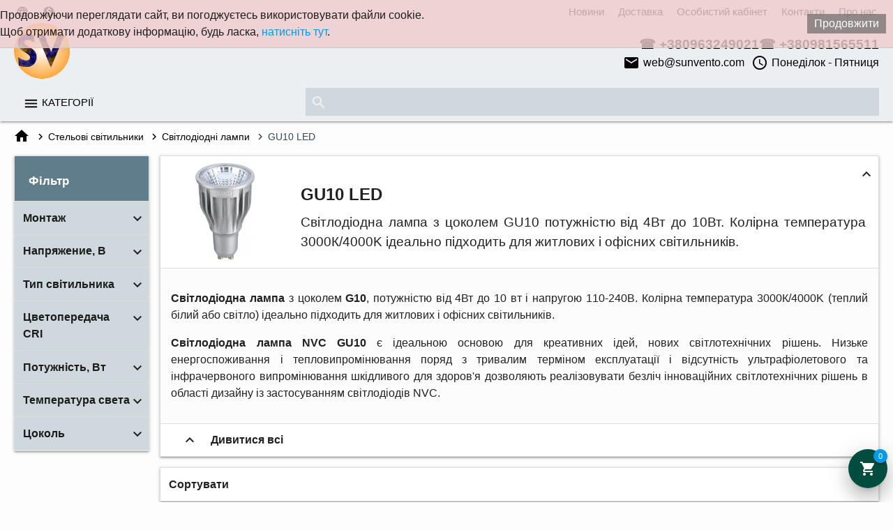

--- FILE ---
content_type: text/html; charset=utf-8
request_url: https://sunvento.com/ua-gu10-led
body_size: 51574
content:
<!DOCTYPE html><html dir="ltr" lang="uk" prefix="og: http://ogp.me/ns#"><head><meta charset="utf-8"><meta name="language" content="uk"><meta name="viewport" content="width=device-width, initial-scale=1.0"><base href="https://sunvento.com/"><title>Лампи світлодіодні NVC GU10 LED</title><link rel="preload" href="catalog/view/theme/materialize/js/script1.js" as="script"><link rel="preload" href="catalog/view/theme/materialize/js/script_moc3_2.js" as="script"><link rel="preload" href="catalog/view/theme/materialize/fonts/material-icons/MaterialIcons-Regular.woff2" as="font" type="font/woff2" crossorigin /><link rel="prefetch" href="https://www.googletagmanager.com/gtag/js?id=G-YWT8G49ZC5" as="script"><link rel="prefetch" href="https://www.google.com/recaptcha/api.js" as="script"><link rel='alternate' hreflang='ru' href='https://sunvento.com/gu10-led' /><link rel="prefetch" href="catalog/view/javascript/jquery/magnific/jquery.magnific-popup.min.js" as="script" crossorigin="anonymous"><link rel="preload" href="sw.js" as="script"><link rel="manifest" href="manifest.json"><meta name="mobile-web-app-capable" content="yes"><meta name="theme-color" content="#263238"><meta name="application-name" content="SUNVENTO"><meta name="apple-mobile-web-app-capable" content="yes"><meta name="apple-mobile-web-app-status-bar-style" content="#263238"><meta name="apple-mobile-web-app-title" content="SUNVENTO"><meta name="msapplication-TileColor" content="#263238"><meta name="SKYPE_TOOLBAR" content="SKYPE_TOOLBAR_PARSER_COMPATIBLE"><meta name="format-detection" content="telephone=no"><meta name="description" content="Світлодіодна лампа з цоколем GU10 потужністю від 4Вт до 10Вт. Колірна температура 3000К/4000K ідеально підходить для житлових і офісних світильників. "><meta name="keywords" content="GU10, LED, Світлодіодна лампа, світлодіодні лампи, світильники стельові, точкові"><meta property="og:site_name" content="SUNVENTO"><meta property="og:url" content="https://sunvento.com/ua-gu10-led"><meta property="og:type" content="website"><meta property="og:locale" content="uk-ua"><meta property="og:title" content="Лампи світлодіодні NVC GU10 LED"><meta property="og:description" content="Світлодіодна лампа з цоколем GU10 потужністю від 4Вт до 10Вт. Колірна температура 3000К/4000K ідеально підходить для житлових і офісних світильників. "><meta property="og:image" content="https://sunvento.com/image/cache/catalog/data/bulbs/gu10-cat-610x450.webp"><meta property="og:image:width" content="610"><meta property="og:image:height" content="450"><script type="application/ld+json">
		{
			"@context": "https://schema.org",
			"@type": "Organization",
			"name": "SUNVENTO",
			"url": "https://sunvento.com/",
						"logo": "https://sunvento.com/image/catalog/sv-ico-2-128.png",
						"contactPoint": [
				{
					"@type": "ContactPoint",
					"telephone": "☎ +380963249021",
					"contactType": "sales",
					"areaServed": ["uk-ua"]
				}
			]
						,"sameAs": [
											"https://www.facebook.com/Sunvento-102340931762885"
											]
					}
	</script><script defer src="sw.js"></script><script>
			if (!navigator.serviceWorker.controller) {
				navigator.serviceWorker.register('sw.js', {
					scope: './'
				}).then(function(reg) {
					console.log('Service worker has been registered for scope:'+ reg.scope);
				});
			}
		</script><script defer src="catalog/view/theme/materialize/js/script1.js"></script><script defer src="catalog/view/theme/materialize/js/script_moc3_2.js"></script><style>@charset "UTF-8";@-ms-viewport {width:device-width;}.margin0{margin:0 !important;}.margin5{margin:5px !important;}.padding5{padding:5px !important;}.padding10{padding:10px !important;}.padding-top10{padding-top:10px !important;}td,th .padding3{padding:3px !important;}.text-middle{vertical-align:middle !important;}@font-face {font-family:'Material Icons';font-style:normal;font-weight:400;font-display:swap;src:url(catalog/view/theme/materialize/fonts/material-icons/MaterialIcons-Regular.eot);src:local('Material Icons'),local('MaterialIcons-Regular'),url(catalog/view/theme/materialize/fonts/material-icons/MaterialIcons-Regular.woff2) format('woff2'),url(catalog/view/theme/materialize/fonts/material-icons/MaterialIcons-Regular.woff) format('woff'),url(catalog/view/theme/materialize/fonts/material-icons/MaterialIcons-Regular.ttf) format('truetype');}.material-icons {font-family:'Material Icons';font-weight:normal;font-style:normal;font-size:24px;display:inline-block;line-height:1;text-transform:none;letter-spacing:normal;word-wrap:normal;white-space:nowrap;direction:ltr;-webkit-font-smoothing:antialiased;text-rendering:optimizeLegibility;-moz-osx-font-smoothing:grayscale;font-feature-settings:'liga';}.materialize-red{background-color:#e51c23 !important}.materialize-red-text{color:#e51c23 !important}.materialize-red.lighten-5{background-color:#fdeaeb !important}.materialize-red-text.text-lighten-5{color:#fdeaeb !important}.materialize-red.lighten-4{background-color:#f8c1c3 !important}.materialize-red-text.text-lighten-4{color:#f8c1c3 !important}.materialize-red.lighten-3{background-color:#f3989b !important}.materialize-red-text.text-lighten-3{color:#f3989b !important}.materialize-red.lighten-2{background-color:#ee6e73 !important}.materialize-red-text.text-lighten-2{color:#ee6e73 !important}.materialize-red.lighten-1{background-color:#ea454b !important}.materialize-red-text.text-lighten-1{color:#ea454b !important}.materialize-red.darken-1{background-color:#d0181e !important}.materialize-red-text.text-darken-1{color:#d0181e !important}.materialize-red.darken-2{background-color:#b9151b !important}.materialize-red-text.text-darken-2{color:#b9151b !important}.materialize-red.darken-3{background-color:#a21318 !important}.materialize-red-text.text-darken-3{color:#a21318 !important}.materialize-red.darken-4{background-color:#8b1014 !important}.materialize-red-text.text-darken-4{color:#8b1014 !important}.red{background-color:#F44336 !important}.red-text{color:#F44336 !important}.red.lighten-5{background-color:#FFEBEE !important}.red-text.text-lighten-5{color:#FFEBEE !important}.red.lighten-4{background-color:#FFCDD2 !important}.red-text.text-lighten-4{color:#FFCDD2 !important}.red.lighten-3{background-color:#EF9A9A !important}.red-text.text-lighten-3{color:#EF9A9A !important}.red.lighten-2{background-color:#E57373 !important}.red-text.text-lighten-2{color:#E57373 !important}.red.lighten-1{background-color:#EF5350 !important}.red-text.text-lighten-1{color:#EF5350 !important}.red.darken-1{background-color:#E53935 !important}.red-text.text-darken-1{color:#E53935 !important}.red.darken-2{background-color:#D32F2F !important}.red-text.text-darken-2{color:#D32F2F !important}.red.darken-3{background-color:#C62828 !important}.red-text.text-darken-3{color:#C62828 !important}.red.darken-4{background-color:#B71C1C !important}.red-text.text-darken-4{color:#B71C1C !important}.red.accent-1{background-color:#FF8A80 !important}.red-text.text-accent-1{color:#FF8A80 !important}.red.accent-2{background-color:#FF5252 !important}.red-text.text-accent-2{color:#FF5252 !important}.red.accent-3{background-color:#FF1744 !important}.red-text.text-accent-3{color:#FF1744 !important}.red.accent-4{background-color:#D50000 !important}.red-text.text-accent-4{color:#D50000 !important}.pink{background-color:#e91e63 !important}.pink-text{color:#e91e63 !important}.pink.lighten-5{background-color:#fce4ec !important}.pink-text.text-lighten-5{color:#fce4ec !important}.pink.lighten-4{background-color:#f8bbd0 !important}.pink-text.text-lighten-4{color:#f8bbd0 !important}.pink.lighten-3{background-color:#f48fb1 !important}.pink-text.text-lighten-3{color:#f48fb1 !important}.pink.lighten-2{background-color:#f06292 !important}.pink-text.text-lighten-2{color:#f06292 !important}.pink.lighten-1{background-color:#ec407a !important}.pink-text.text-lighten-1{color:#ec407a !important}.pink.darken-1{background-color:#d81b60 !important}.pink-text.text-darken-1{color:#d81b60 !important}.pink.darken-2{background-color:#c2185b !important}.pink-text.text-darken-2{color:#c2185b !important}.pink.darken-3{background-color:#ad1457 !important}.pink-text.text-darken-3{color:#ad1457 !important}.pink.darken-4{background-color:#880e4f !important}.pink-text.text-darken-4{color:#880e4f !important}.pink.accent-1{background-color:#ff80ab !important}.pink-text.text-accent-1{color:#ff80ab !important}.pink.accent-2{background-color:#ff4081 !important}.pink-text.text-accent-2{color:#ff4081 !important}.pink.accent-3{background-color:#f50057 !important}.pink-text.text-accent-3{color:#f50057 !important}.pink.accent-4{background-color:#c51162 !important}.pink-text.text-accent-4{color:#c51162 !important}.purple{background-color:#9c27b0 !important}.purple-text{color:#9c27b0 !important}.purple.lighten-5{background-color:#f3e5f5 !important}.purple-text.text-lighten-5{color:#f3e5f5 !important}.purple.lighten-4{background-color:#e1bee7 !important}.purple-text.text-lighten-4{color:#e1bee7 !important}.purple.lighten-3{background-color:#ce93d8 !important}.purple-text.text-lighten-3{color:#ce93d8 !important}.purple.lighten-2{background-color:#ba68c8 !important}.purple-text.text-lighten-2{color:#ba68c8 !important}.purple.lighten-1{background-color:#ab47bc !important}.purple-text.text-lighten-1{color:#ab47bc !important}.purple.darken-1{background-color:#8e24aa !important}.purple-text.text-darken-1{color:#8e24aa !important}.purple.darken-2{background-color:#7b1fa2 !important}.purple-text.text-darken-2{color:#7b1fa2 !important}.purple.darken-3{background-color:#6a1b9a !important}.purple-text.text-darken-3{color:#6a1b9a !important}.purple.darken-4{background-color:#4a148c !important}.purple-text.text-darken-4{color:#4a148c !important}.purple.accent-1{background-color:#ea80fc !important}.purple-text.text-accent-1{color:#ea80fc !important}.purple.accent-2{background-color:#e040fb !important}.purple-text.text-accent-2{color:#e040fb !important}.purple.accent-3{background-color:#d500f9 !important}.purple-text.text-accent-3{color:#d500f9 !important}.purple.accent-4{background-color:#a0f !important}.purple-text.text-accent-4{color:#a0f !important}.deep-purple{background-color:#673ab7 !important}.deep-purple-text{color:#673ab7 !important}.deep-purple.lighten-5{background-color:#ede7f6 !important}.deep-purple-text.text-lighten-5{color:#ede7f6 !important}.deep-purple.lighten-4{background-color:#d1c4e9 !important}.deep-purple-text.text-lighten-4{color:#d1c4e9 !important}.deep-purple.lighten-3{background-color:#b39ddb !important}.deep-purple-text.text-lighten-3{color:#b39ddb !important}.deep-purple.lighten-2{background-color:#9575cd !important}.deep-purple-text.text-lighten-2{color:#9575cd !important}.deep-purple.lighten-1{background-color:#7e57c2 !important}.deep-purple-text.text-lighten-1{color:#7e57c2 !important}.deep-purple.darken-1{background-color:#5e35b1 !important}.deep-purple-text.text-darken-1{color:#5e35b1 !important}.deep-purple.darken-2{background-color:#512da8 !important}.deep-purple-text.text-darken-2{color:#512da8 !important}.deep-purple.darken-3{background-color:#4527a0 !important}.deep-purple-text.text-darken-3{color:#4527a0 !important}.deep-purple.darken-4{background-color:#311b92 !important}.deep-purple-text.text-darken-4{color:#311b92 !important}.deep-purple.accent-1{background-color:#b388ff !important}.deep-purple-text.text-accent-1{color:#b388ff !important}.deep-purple.accent-2{background-color:#7c4dff !important}.deep-purple-text.text-accent-2{color:#7c4dff !important}.deep-purple.accent-3{background-color:#651fff !important}.deep-purple-text.text-accent-3{color:#651fff !important}.deep-purple.accent-4{background-color:#6200ea !important}.deep-purple-text.text-accent-4{color:#6200ea !important}.indigo{background-color:#3f51b5 !important}.indigo-text{color:#3f51b5 !important}.indigo.lighten-5{background-color:#e8eaf6 !important}.indigo-text.text-lighten-5{color:#e8eaf6 !important}.indigo.lighten-4{background-color:#c5cae9 !important}.indigo-text.text-lighten-4{color:#c5cae9 !important}.indigo.lighten-3{background-color:#9fa8da !important}.indigo-text.text-lighten-3{color:#9fa8da !important}.indigo.lighten-2{background-color:#7986cb !important}.indigo-text.text-lighten-2{color:#7986cb !important}.indigo.lighten-1{background-color:#5c6bc0 !important}.indigo-text.text-lighten-1{color:#5c6bc0 !important}.indigo.darken-1{background-color:#3949ab !important}.indigo-text.text-darken-1{color:#3949ab !important}.indigo.darken-2{background-color:#303f9f !important}.indigo-text.text-darken-2{color:#303f9f !important}.indigo.darken-3{background-color:#283593 !important}.indigo-text.text-darken-3{color:#283593 !important}.indigo.darken-4{background-color:#1a237e !important}.indigo-text.text-darken-4{color:#1a237e !important}.indigo.accent-1{background-color:#8c9eff !important}.indigo-text.text-accent-1{color:#8c9eff !important}.indigo.accent-2{background-color:#536dfe !important}.indigo-text.text-accent-2{color:#536dfe !important}.indigo.accent-3{background-color:#3d5afe !important}.indigo-text.text-accent-3{color:#3d5afe !important}.indigo.accent-4{background-color:#304ffe !important}.indigo-text.text-accent-4{color:#304ffe !important}.blue{background-color:#2196F3 !important}.blue-text{color:#2196F3 !important}.blue.lighten-5{background-color:#E3F2FD !important}.blue-text.text-lighten-5{color:#E3F2FD !important}.blue.lighten-4{background-color:#BBDEFB !important}.blue-text.text-lighten-4{color:#BBDEFB !important}.blue.lighten-3{background-color:#90CAF9 !important}.blue-text.text-lighten-3{color:#90CAF9 !important}.blue.lighten-2{background-color:#64B5F6 !important}.blue-text.text-lighten-2{color:#64B5F6 !important}.blue.lighten-1{background-color:#42A5F5 !important}.blue-text.text-lighten-1{color:#42A5F5 !important}.blue.darken-1{background-color:#1E88E5 !important}.blue-text.text-darken-1{color:#1E88E5 !important}.blue.darken-2{background-color:#1976D2 !important}.blue-text.text-darken-2{color:#1976D2 !important}.blue.darken-3{background-color:#1565C0 !important}.blue-text.text-darken-3{color:#1565C0 !important}.blue.darken-4{background-color:#0D47A1 !important}.blue-text.text-darken-4{color:#0D47A1 !important}.blue.accent-1{background-color:#82B1FF !important}.blue-text.text-accent-1{color:#82B1FF !important}.blue.accent-2{background-color:#448AFF !important}.blue-text.text-accent-2{color:#448AFF !important}.blue.accent-3{background-color:#2979FF !important}.blue-text.text-accent-3{color:#2979FF !important}.blue.accent-4{background-color:#2962FF !important}.blue-text.text-accent-4{color:#2962FF !important}.light-blue{background-color:#03a9f4 !important}.light-blue-text{color:#03a9f4 !important}.light-blue.lighten-5{background-color:#e1f5fe !important}.light-blue-text.text-lighten-5{color:#e1f5fe !important}.light-blue.lighten-4{background-color:#b3e5fc !important}.light-blue-text.text-lighten-4{color:#b3e5fc !important}.light-blue.lighten-3{background-color:#81d4fa !important}.light-blue-text.text-lighten-3{color:#81d4fa !important}.light-blue.lighten-2{background-color:#4fc3f7 !important}.light-blue-text.text-lighten-2{color:#4fc3f7 !important}.light-blue.lighten-1{background-color:#29b6f6 !important}.light-blue-text.text-lighten-1{color:#29b6f6 !important}.light-blue.darken-1{background-color:#039be5 !important}.light-blue-text.text-darken-1{color:#039be5 !important}.light-blue.darken-2{background-color:#0288d1 !important}.light-blue-text.text-darken-2{color:#0288d1 !important}.light-blue.darken-3{background-color:#0277bd !important}.light-blue-text.text-darken-3{color:#0277bd !important}.light-blue.darken-4{background-color:#01579b !important}.light-blue-text.text-darken-4{color:#01579b !important}.light-blue.accent-1{background-color:#80d8ff !important}.light-blue-text.text-accent-1{color:#80d8ff !important}.light-blue.accent-2{background-color:#40c4ff !important}.light-blue-text.text-accent-2{color:#40c4ff !important}.light-blue.accent-3{background-color:#00b0ff !important}.light-blue-text.text-accent-3{color:#00b0ff !important}.light-blue.accent-4{background-color:#0091ea !important}.light-blue-text.text-accent-4{color:#0091ea !important}.cyan{background-color:#00bcd4 !important}.cyan-text{color:#00bcd4 !important}.cyan.lighten-5{background-color:#e0f7fa !important}.cyan-text.text-lighten-5{color:#e0f7fa !important}.cyan.lighten-4{background-color:#b2ebf2 !important}.cyan-text.text-lighten-4{color:#b2ebf2 !important}.cyan.lighten-3{background-color:#80deea !important}.cyan-text.text-lighten-3{color:#80deea !important}.cyan.lighten-2{background-color:#4dd0e1 !important}.cyan-text.text-lighten-2{color:#4dd0e1 !important}.cyan.lighten-1{background-color:#26c6da !important}.cyan-text.text-lighten-1{color:#26c6da !important}.cyan.darken-1{background-color:#00acc1 !important}.cyan-text.text-darken-1{color:#00acc1 !important}.cyan.darken-2{background-color:#0097a7 !important}.cyan-text.text-darken-2{color:#0097a7 !important}.cyan.darken-3{background-color:#00838f !important}.cyan-text.text-darken-3{color:#00838f !important}.cyan.darken-4{background-color:#006064 !important}.cyan-text.text-darken-4{color:#006064 !important}.cyan.accent-1{background-color:#84ffff !important}.cyan-text.text-accent-1{color:#84ffff !important}.cyan.accent-2{background-color:#18ffff !important}.cyan-text.text-accent-2{color:#18ffff !important}.cyan.accent-3{background-color:#00e5ff !important}.cyan-text.text-accent-3{color:#00e5ff !important}.cyan.accent-4{background-color:#00b8d4 !important}.cyan-text.text-accent-4{color:#00b8d4 !important}.teal{background-color:#009688 !important}.teal-text{color:#009688 !important}.teal.lighten-5{background-color:#e0f2f1 !important}.teal-text.text-lighten-5{color:#e0f2f1 !important}.teal.lighten-4{background-color:#b2dfdb !important}.teal-text.text-lighten-4{color:#b2dfdb !important}.teal.lighten-3{background-color:#80cbc4 !important}.teal-text.text-lighten-3{color:#80cbc4 !important}.teal.lighten-2{background-color:#4db6ac !important}.teal-text.text-lighten-2{color:#4db6ac !important}.teal.lighten-1{background-color:#26a69a !important}.teal-text.text-lighten-1{color:#26a69a !important}.teal.darken-1{background-color:#00897b !important}.teal-text.text-darken-1{color:#00897b !important}.teal.darken-2{background-color:#00796b !important}.teal-text.text-darken-2{color:#00796b !important}.teal.darken-3{background-color:#00695c !important}.teal-text.text-darken-3{color:#00695c !important}.teal.darken-4{background-color:#004d40 !important}.teal-text.text-darken-4{color:#004d40 !important}.teal.accent-1{background-color:#a7ffeb !important}.teal-text.text-accent-1{color:#a7ffeb !important}.teal.accent-2{background-color:#64ffda !important}.teal-text.text-accent-2{color:#64ffda !important}.teal.accent-3{background-color:#1de9b6 !important}.teal-text.text-accent-3{color:#1de9b6 !important}.teal.accent-4{background-color:#00bfa5 !important}.teal-text.text-accent-4{color:#00bfa5 !important}.green{background-color:#4CAF50 !important}.green-text{color:#4CAF50 !important}.green.lighten-5{background-color:#E8F5E9 !important}.green-text.text-lighten-5{color:#E8F5E9 !important}.green.lighten-4{background-color:#C8E6C9 !important}.green-text.text-lighten-4{color:#C8E6C9 !important}.green.lighten-3{background-color:#A5D6A7 !important}.green-text.text-lighten-3{color:#A5D6A7 !important}.green.lighten-2{background-color:#81C784 !important}.green-text.text-lighten-2{color:#81C784 !important}.green.lighten-1{background-color:#66BB6A !important}.green-text.text-lighten-1{color:#66BB6A !important}.green.darken-1{background-color:#43A047 !important}.green-text.text-darken-1{color:#43A047 !important}.green.darken-2{background-color:#388E3C !important}.green-text.text-darken-2{color:#388E3C !important}.green.darken-3{background-color:#2E7D32 !important}.green-text.text-darken-3{color:#2E7D32 !important}.green.darken-4{background-color:#1B5E20 !important}.green-text.text-darken-4{color:#1B5E20 !important}.green.accent-1{background-color:#B9F6CA !important}.green-text.text-accent-1{color:#B9F6CA !important}.green.accent-2{background-color:#69F0AE !important}.green-text.text-accent-2{color:#69F0AE !important}.green.accent-3{background-color:#00E676 !important}.green-text.text-accent-3{color:#00E676 !important}.green.accent-4{background-color:#00C853 !important}.green-text.text-accent-4{color:#00C853 !important}.light-green{background-color:#8bc34a !important}.light-green-text{color:#8bc34a !important}.light-green.lighten-5{background-color:#f1f8e9 !important}.light-green-text.text-lighten-5{color:#f1f8e9 !important}.light-green.lighten-4{background-color:#dcedc8 !important}.light-green-text.text-lighten-4{color:#dcedc8 !important}.light-green.lighten-3{background-color:#c5e1a5 !important}.light-green-text.text-lighten-3{color:#c5e1a5 !important}.light-green.lighten-2{background-color:#aed581 !important}.light-green-text.text-lighten-2{color:#aed581 !important}.light-green.lighten-1{background-color:#9ccc65 !important}.light-green-text.text-lighten-1{color:#9ccc65 !important}.light-green.darken-1{background-color:#7cb342 !important}.light-green-text.text-darken-1{color:#7cb342 !important}.light-green.darken-2{background-color:#689f38 !important}.light-green-text.text-darken-2{color:#689f38 !important}.light-green.darken-3{background-color:#558b2f !important}.light-green-text.text-darken-3{color:#558b2f !important}.light-green.darken-4{background-color:#33691e !important}.light-green-text.text-darken-4{color:#33691e !important}.light-green.accent-1{background-color:#ccff90 !important}.light-green-text.text-accent-1{color:#ccff90 !important}.light-green.accent-2{background-color:#b2ff59 !important}.light-green-text.text-accent-2{color:#b2ff59 !important}.light-green.accent-3{background-color:#76ff03 !important}.light-green-text.text-accent-3{color:#76ff03 !important}.light-green.accent-4{background-color:#64dd17 !important}.light-green-text.text-accent-4{color:#64dd17 !important}.lime{background-color:#cddc39 !important}.lime-text{color:#cddc39 !important}.lime.lighten-5{background-color:#f9fbe7 !important}.lime-text.text-lighten-5{color:#f9fbe7 !important}.lime.lighten-4{background-color:#f0f4c3 !important}.lime-text.text-lighten-4{color:#f0f4c3 !important}.lime.lighten-3{background-color:#e6ee9c !important}.lime-text.text-lighten-3{color:#e6ee9c !important}.lime.lighten-2{background-color:#dce775 !important}.lime-text.text-lighten-2{color:#dce775 !important}.lime.lighten-1{background-color:#d4e157 !important}.lime-text.text-lighten-1{color:#d4e157 !important}.lime.darken-1{background-color:#c0ca33 !important}.lime-text.text-darken-1{color:#c0ca33 !important}.lime.darken-2{background-color:#afb42b !important}.lime-text.text-darken-2{color:#afb42b !important}.lime.darken-3{background-color:#9e9d24 !important}.lime-text.text-darken-3{color:#9e9d24 !important}.lime.darken-4{background-color:#827717 !important}.lime-text.text-darken-4{color:#827717 !important}.lime.accent-1{background-color:#f4ff81 !important}.lime-text.text-accent-1{color:#f4ff81 !important}.lime.accent-2{background-color:#eeff41 !important}.lime-text.text-accent-2{color:#eeff41 !important}.lime.accent-3{background-color:#c6ff00 !important}.lime-text.text-accent-3{color:#c6ff00 !important}.lime.accent-4{background-color:#aeea00 !important}.lime-text.text-accent-4{color:#aeea00 !important}.yellow{background-color:#ffeb3b !important}.yellow-text{color:#ffeb3b !important}.yellow.lighten-5{background-color:#fffde7 !important}.yellow-text.text-lighten-5{color:#fffde7 !important}.yellow.lighten-4{background-color:#fff9c4 !important}.yellow-text.text-lighten-4{color:#fff9c4 !important}.yellow.lighten-3{background-color:#fff59d !important}.yellow-text.text-lighten-3{color:#fff59d !important}.yellow.lighten-2{background-color:#fff176 !important}.yellow-text.text-lighten-2{color:#fff176 !important}.yellow.lighten-1{background-color:#ffee58 !important}.yellow-text.text-lighten-1{color:#ffee58 !important}.yellow.darken-1{background-color:#fdd835 !important}.yellow-text.text-darken-1{color:#fdd835 !important}.yellow.darken-2{background-color:#fbc02d !important}.yellow-text.text-darken-2{color:#fbc02d !important}.yellow.darken-3{background-color:#f9a825 !important}.yellow-text.text-darken-3{color:#f9a825 !important}.yellow.darken-4{background-color:#f57f17 !important}.yellow-text.text-darken-4{color:#f57f17 !important}.yellow.accent-1{background-color:#ffff8d !important}.yellow-text.text-accent-1{color:#ffff8d !important}.yellow.accent-2{background-color:#ff0 !important}.yellow-text.text-accent-2{color:#ff0 !important}.yellow.accent-3{background-color:#ffea00 !important}.yellow-text.text-accent-3{color:#ffea00 !important}.yellow.accent-4{background-color:#ffd600 !important}.yellow-text.text-accent-4{color:#ffd600 !important}.amber{background-color:#ffc107 !important}.amber-text{color:#ffc107 !important}.amber.lighten-5{background-color:#fff8e1 !important}.amber-text.text-lighten-5{color:#fff8e1 !important}.amber.lighten-4{background-color:#ffecb3 !important}.amber-text.text-lighten-4{color:#ffecb3 !important}.amber.lighten-3{background-color:#ffe082 !important}.amber-text.text-lighten-3{color:#ffe082 !important}.amber.lighten-2{background-color:#ffd54f !important}.amber-text.text-lighten-2{color:#ffd54f !important}.amber.lighten-1{background-color:#ffca28 !important}.amber-text.text-lighten-1{color:#ffca28 !important}.amber.darken-1{background-color:#ffb300 !important}.amber-text.text-darken-1{color:#ffb300 !important}.amber.darken-2{background-color:#ffa000 !important}.amber-text.text-darken-2{color:#ffa000 !important}.amber.darken-3{background-color:#ff8f00 !important}.amber-text.text-darken-3{color:#ff8f00 !important}.amber.darken-4{background-color:#ff6f00 !important}.amber-text.text-darken-4{color:#ff6f00 !important}.amber.accent-1{background-color:#ffe57f !important}.amber-text.text-accent-1{color:#ffe57f !important}.amber.accent-2{background-color:#ffd740 !important}.amber-text.text-accent-2{color:#ffd740 !important}.amber.accent-3{background-color:#ffc400 !important}.amber-text.text-accent-3{color:#ffc400 !important}.amber.accent-4{background-color:#ffab00 !important}.amber-text.text-accent-4{color:#ffab00 !important}.orange{background-color:#ff9800 !important}.orange-text{color:#ff9800 !important}.orange.lighten-5{background-color:#fff3e0 !important}.orange-text.text-lighten-5{color:#fff3e0 !important}.orange.lighten-4{background-color:#ffe0b2 !important}.orange-text.text-lighten-4{color:#ffe0b2 !important}.orange.lighten-3{background-color:#ffcc80 !important}.orange-text.text-lighten-3{color:#ffcc80 !important}.orange.lighten-2{background-color:#ffb74d !important}.orange-text.text-lighten-2{color:#ffb74d !important}.orange.lighten-1{background-color:#ffa726 !important}.orange-text.text-lighten-1{color:#ffa726 !important}.orange.darken-1{background-color:#fb8c00 !important}.orange-text.text-darken-1{color:#fb8c00 !important}.orange.darken-2{background-color:#f57c00 !important}.orange-text.text-darken-2{color:#f57c00 !important}.orange.darken-3{background-color:#ef6c00 !important}.orange-text.text-darken-3{color:#ef6c00 !important}.orange.darken-4{background-color:#e65100 !important}.orange-text.text-darken-4{color:#e65100 !important}.orange.accent-1{background-color:#ffd180 !important}.orange-text.text-accent-1{color:#ffd180 !important}.orange.accent-2{background-color:#ffab40 !important}.orange-text.text-accent-2{color:#ffab40 !important}.orange.accent-3{background-color:#ff9100 !important}.orange-text.text-accent-3{color:#ff9100 !important}.orange.accent-4{background-color:#ff6d00 !important}.orange-text.text-accent-4{color:#ff6d00 !important}.deep-orange{background-color:#ff5722 !important}.deep-orange-text{color:#ff5722 !important}.deep-orange.lighten-5{background-color:#fbe9e7 !important}.deep-orange-text.text-lighten-5{color:#fbe9e7 !important}.deep-orange.lighten-4{background-color:#ffccbc !important}.deep-orange-text.text-lighten-4{color:#ffccbc !important}.deep-orange.lighten-3{background-color:#ffab91 !important}.deep-orange-text.text-lighten-3{color:#ffab91 !important}.deep-orange.lighten-2{background-color:#ff8a65 !important}.deep-orange-text.text-lighten-2{color:#ff8a65 !important}.deep-orange.lighten-1{background-color:#ff7043 !important}.deep-orange-text.text-lighten-1{color:#ff7043 !important}.deep-orange.darken-1{background-color:#f4511e !important}.deep-orange-text.text-darken-1{color:#f4511e !important}.deep-orange.darken-2{background-color:#e64a19 !important}.deep-orange-text.text-darken-2{color:#e64a19 !important}.deep-orange.darken-3{background-color:#d84315 !important}.deep-orange-text.text-darken-3{color:#d84315 !important}.deep-orange.darken-4{background-color:#bf360c !important}.deep-orange-text.text-darken-4{color:#bf360c !important}.deep-orange.accent-1{background-color:#ff9e80 !important}.deep-orange-text.text-accent-1{color:#ff9e80 !important}.deep-orange.accent-2{background-color:#ff6e40 !important}.deep-orange-text.text-accent-2{color:#ff6e40 !important}.deep-orange.accent-3{background-color:#ff3d00 !important}.deep-orange-text.text-accent-3{color:#ff3d00 !important}.deep-orange.accent-4{background-color:#dd2c00 !important}.deep-orange-text.text-accent-4{color:#dd2c00 !important}.brown{background-color:#795548 !important}.brown-text{color:#795548 !important}.brown.lighten-5{background-color:#efebe9 !important}.brown-text.text-lighten-5{color:#efebe9 !important}.brown.lighten-4{background-color:#d7ccc8 !important}.brown-text.text-lighten-4{color:#d7ccc8 !important}.brown.lighten-3{background-color:#bcaaa4 !important}.brown-text.text-lighten-3{color:#bcaaa4 !important}.brown.lighten-2{background-color:#a1887f !important}.brown-text.text-lighten-2{color:#a1887f !important}.brown.lighten-1{background-color:#8d6e63 !important}.brown-text.text-lighten-1{color:#8d6e63 !important}.brown.darken-1{background-color:#6d4c41 !important}.brown-text.text-darken-1{color:#6d4c41 !important}.brown.darken-2{background-color:#5d4037 !important}.brown-text.text-darken-2{color:#5d4037 !important}.brown.darken-3{background-color:#4e342e !important}.brown-text.text-darken-3{color:#4e342e !important}.brown.darken-4{background-color:#3e2723 !important}.brown-text.text-darken-4{color:#3e2723 !important}.blue-grey{background-color:#607d8b !important}.blue-grey-text{color:#607d8b !important}.blue-grey.lighten-5{background-color:#eceff1 !important}.blue-grey-text.text-lighten-5{color:#eceff1 !important}.blue-grey.lighten-4{background-color:#cfd8dc !important}.blue-grey-text.text-lighten-4{color:#cfd8dc !important}.blue-grey.lighten-3{background-color:#b0bec5 !important}.blue-grey-text.text-lighten-3{color:#b0bec5 !important}.blue-grey.lighten-2{background-color:#90a4ae !important}.blue-grey-text.text-lighten-2{color:#90a4ae !important}.blue-grey.lighten-1{background-color:#78909c !important}.blue-grey-text.text-lighten-1{color:#78909c !important}.blue-grey.darken-1{background-color:#546e7a !important}.blue-grey-text.text-darken-1{color:#546e7a !important}.blue-grey.darken-2{background-color:#455a64 !important}.blue-grey-text.text-darken-2{color:#455a64 !important}.blue-grey.darken-3{background-color:#37474f !important}.blue-grey-text.text-darken-3{color:#37474f !important}.blue-grey.darken-4{background-color:#263238 !important}.blue-grey-text.text-darken-4{color:#263238 !important}.grey{background-color:#9e9e9e !important}.grey-text{color:#9e9e9e !important}.grey.lighten-6{background-color:#fdfdfd !important}.grey.lighten-5{background-color:#fdfdfd !important}.grey-text.text-lighten-5{color:#fafafa !important}.grey.lighten-4{background-color:#f5f5f5 !important}.grey-text.text-lighten-4{color:#f5f5f5 !important}.grey.lighten-3{background-color:#eee !important}.grey-text.text-lighten-3{color:#eee !important}.grey.lighten-2{background-color:#e0e0e0 !important}.grey-text.text-lighten-2{color:#e0e0e0 !important}.grey.lighten-1{background-color:#bdbdbd !important}.grey-text.text-lighten-1{color:#bdbdbd !important}.grey.darken-1{background-color:#757575 !important}.grey-text.text-darken-1{color:#757575 !important}.grey.darken-2{background-color:#616161 !important}.grey-text.text-darken-2{color:#616161 !important}.grey.darken-3{background-color:#424242 !important}.grey-text.text-darken-3{color:#424242 !important}.grey.darken-4{background-color:#212121 !important}.grey-text.text-darken-4{color:#212121 !important}.black{background-color:#000 !important}.black-text{color:#000 !important}.white{background-color:#fff !important}.white-text{color:#fff !important}.transparent{background-color:transparent !important}.transparent-text{color:transparent !important}html{line-height:1.15;-ms-text-size-adjust:100%;-webkit-text-size-adjust:100%}body{margin:0}article,aside,footer,header,nav,section{display:block}h1{font-size:2em;margin:0.67em 0}figcaption,figure,main{display:block}figure{margin:1em 40px}hr{-webkit-box-sizing:content-box;box-sizing:content-box;height:0;overflow:visible}pre{font-family:monospace, monospace;font-size:1em}a{background-color:transparent;-webkit-text-decoration-skip:objects}abbr[title]{border-bottom:none;text-decoration:underline;-webkit-text-decoration:underline dotted;-moz-text-decoration:underline dotted;text-decoration:underline dotted}b,strong{font-weight:inherit}b,strong{font-weight:bolder}code,kbd,samp{font-family:monospace, monospace;font-size:1em}dfn{font-style:italic}mark{background-color:#ff0;color:#000}small{font-size:80%}sub,sup{font-size:75%;line-height:0;position:relative;vertical-align:baseline}sub{bottom:-0.25em}sup{top:-0.5em}audio,video{display:inline-block}audio:not([controls]){display:none;height:0}img{border-style:none}svg:not(:root){overflow:hidden}button,input,optgroup,select,textarea{font-family:sans-serif;font-size:100%;line-height:1.15;margin:0}button,input{overflow:visible}button,select{text-transform:none}button,html [type="button"],[type="reset"],[type="submit"]{-webkit-appearance:button}button::-moz-focus-inner,[type="button"]::-moz-focus-inner,[type="reset"]::-moz-focus-inner,[type="submit"]::-moz-focus-inner{border-style:none;padding:0}button:-moz-focusring,[type="button"]:-moz-focusring,[type="reset"]:-moz-focusring,[type="submit"]:-moz-focusring{outline:1px dotted ButtonText}fieldset{padding:0.35em 0.75em 0.625em}legend{-webkit-box-sizing:border-box;box-sizing:border-box;color:inherit;display:table;max-width:100%;padding:0;white-space:normal}progress{display:inline-block;vertical-align:baseline}textarea{overflow:auto}[type="checkbox"],[type="radio"]{-webkit-box-sizing:border-box;box-sizing:border-box;padding:0}[type="number"]::-webkit-inner-spin-button,[type="number"]::-webkit-outer-spin-button{height:auto}[type="search"]{-webkit-appearance:textfield;outline-offset:-2px}[type="search"]::-webkit-search-cancel-button,[type="search"]::-webkit-search-decoration{-webkit-appearance:none}::-webkit-file-upload-button{-webkit-appearance:button;font:inherit}details,menu{display:block}summary{display:list-item}canvas{display:inline-block}template{display:none}[hidden]{display:none}html{-webkit-box-sizing:border-box;box-sizing:border-box}*,*:before,*:after{-webkit-box-sizing:inherit;box-sizing:inherit}button,input,optgroup,select,textarea{font-family:-apple-system,BlinkMacSystemFont,"Segoe UI",Roboto,Oxygen-Sans,Ubuntu,Cantarell,"Helvetica Neue",sans-serif}ul:not(.browser-default){padding-left:0;list-style-type:none}ul:not(.browser-default)>li{list-style-type:none}a{color:#039be5;text-decoration:none;-webkit-tap-highlight-color:transparent}.valign-wrapper{display:-webkit-box;display:-webkit-flex;display:-ms-flexbox;display:flex;-webkit-box-align:center;-webkit-align-items:center;-ms-flex-align:center;align-items:center}.clearfix{clear:both}.z-depth-0{-webkit-box-shadow:none !important;box-shadow:none !important}.z-depth-1,nav,.card-panel,.card,.toast,.btn,.btn-large,.btn-small,.btn-floating,.dropdown-content,.collapsible,.sidenav{-webkit-box-shadow:0 2px 2px 0 rgba(0,0,0,0.14),0 3px 1px -2px rgba(0,0,0,0.12),0 1px 5px 0 rgba(0,0,0,0.2);box-shadow:0 2px 2px 0 rgba(0,0,0,0.14),0 3px 1px -2px rgba(0,0,0,0.12),0 1px 5px 0 rgba(0,0,0,0.2)}.z-depth-1-half,.btn:hover,.btn-large:hover,.btn-small:hover,.btn-floating:hover{-webkit-box-shadow:0 3px 3px 0 rgba(0,0,0,0.14),0 1px 7px 0 rgba(0,0,0,0.12),0 3px 1px -1px rgba(0,0,0,0.2);box-shadow:0 3px 3px 0 rgba(0,0,0,0.14),0 1px 7px 0 rgba(0,0,0,0.12),0 3px 1px -1px rgba(0,0,0,0.2)}.z-depth-2{-webkit-box-shadow:0 4px 5px 0 rgba(0,0,0,0.14),0 1px 10px 0 rgba(0,0,0,0.12),0 2px 4px -1px rgba(0,0,0,0.3);box-shadow:0 4px 5px 0 rgba(0,0,0,0.14),0 1px 10px 0 rgba(0,0,0,0.12),0 2px 4px -1px rgba(0,0,0,0.3)}.z-depth-3{-webkit-box-shadow:0 8px 17px 2px rgba(0,0,0,0.14),0 3px 14px 2px rgba(0,0,0,0.12),0 5px 5px -3px rgba(0,0,0,0.2);box-shadow:0 8px 17px 2px rgba(0,0,0,0.14),0 3px 14px 2px rgba(0,0,0,0.12),0 5px 5px -3px rgba(0,0,0,0.2)}.z-depth-4{-webkit-box-shadow:0 16px 24px 2px rgba(0,0,0,0.14),0 6px 30px 5px rgba(0,0,0,0.12),0 8px 10px -7px rgba(0,0,0,0.2);box-shadow:0 16px 24px 2px rgba(0,0,0,0.14),0 6px 30px 5px rgba(0,0,0,0.12),0 8px 10px -7px rgba(0,0,0,0.2)}.z-depth-5,.modal{-webkit-box-shadow:0 24px 38px 3px rgba(0,0,0,0.14),0 9px 46px 8px rgba(0,0,0,0.12),0 11px 15px -7px rgba(0,0,0,0.2);box-shadow:0 24px 38px 3px rgba(0,0,0,0.14),0 9px 46px 8px rgba(0,0,0,0.12),0 11px 15px -7px rgba(0,0,0,0.2)}.hoverable{-webkit-transition:-webkit-box-shadow .25s;transition:-webkit-box-shadow .25s;transition:box-shadow .25s;transition:box-shadow .25s, -webkit-box-shadow .25s}.hoverable:hover{-webkit-box-shadow:0 8px 17px 0 rgba(0,0,0,0.2),0 6px 20px 0 rgba(0,0,0,0.19);box-shadow:0 8px 17px 0 rgba(0,0,0,0.2),0 6px 20px 0 rgba(0,0,0,0.19)}.divider{height:1px;overflow:hidden;background-color:#e0e0e0}blockquote{margin:12px 0;padding-left:1.5rem;border-left:5px solid #ee6e73}i{line-height:inherit}i.left{float:left;margin-right:15px}i.right{float:right;margin-left:15px}i.tiny{font-size:1rem}i.small{font-size:2rem}i.medium{font-size:4rem}i.large{font-size:6rem}img.responsive-img,video.responsive-video{max-width:100%;height:auto}.pagination li{display:inline-block;border-radius:2px;text-align:center;vertical-align:top;height:30px}.pagination li a{color:#444;display:inline-block;font-size:1.2rem;padding:0 10px;line-height:30px}.pagination li.active a{color:#fff}.pagination li.active{background-color:#ee6e73}.pagination li.disabled a{cursor:default;color:#999}.pagination li i{font-size:2rem}.pagination li.pages ul li{display:inline-block;float:none}@media only screen and (max-width:902px){.pagination{width:100%}.pagination li.prev,.pagination li.next{width:10%}.pagination li.pages{width:80%;overflow:hidden;white-space:nowrap}}.breadcrumb{font-size:18px;color:rgba(255,255,255,0.7)}.breadcrumb i,.breadcrumb [class^="mdi-"],.breadcrumb [class*="mdi-"],.breadcrumb i.material-icons{display:inline-block;float:left;font-size:24px}.breadcrumb:before{content:'\E5CC';color:rgba(255,255,255,0.7);vertical-align:top;display:inline-block;font-family:'Material Icons';font-weight:normal;font-style:normal;font-size:25px;margin:0 10px 0 8px;-webkit-font-smoothing:antialiased}.breadcrumb:first-child:before{display:none}.breadcrumb:last-child{color:#fff}.parallax-container{position:relative;overflow:hidden;min-height:200px}.parallax-container .parallax{position:absolute;top:0;left:0;right:0;bottom:0;z-index:-1}.parallax-container .parallax img{opacity:0;position:absolute;left:50%;bottom:0;min-width:100%;min-height:100%;-webkit-transform:translate3d(0, 0, 0);transform:translate3d(0, 0, 0);-webkit-transform:translateX(-50%);transform:translateX(-50%)}.pin-top,.pin-bottom{position:relative}.pinned{position:fixed !important}ul.staggered-list li{opacity:0}.fade-in{opacity:0;-webkit-transform-origin:0 50%;transform-origin:0 50%}@media only screen and (max-width:600px){.hide-on-small-only,.hide-on-small-and-down{display:none !important}}@media only screen and (max-width:902px){.hide-on-med-and-down{display:none !important}}@media only screen and (min-width:601px){.hide-on-med-and-up{display:none !important}}@media only screen and (min-width:600px) and (max-width:902px){.hide-on-med-only{display:none !important}}@media only screen and (min-width:903px){.hide-on-large-only{display:none !important}}@media only screen and (min-width:1201px){.hide-on-extra-large-only{display:none !important}}@media only screen and (min-width:1201px){.show-on-extra-large{display:block !important}}@media only screen and (min-width:903px){.show-on-large{display:block !important}}@media only screen and (min-width:600px) and (max-width:902px){.show-on-medium{display:block !important}}@media only screen and (max-width:600px){.show-on-small{display:block !important}}@media only screen and (min-width:601px){.show-on-medium-and-up{display:block !important}}@media only screen and (max-width:902px){.show-on-medium-and-down{display:block !important}}@media only screen and (max-width:600px){.center-on-small-only{text-align:center}}.page-footer{padding-top:20px;color:#fff;background-color:#ee6e73}.page-footer .footer-copyright{overflow:hidden;min-height:50px;display:-webkit-box;display:-webkit-flex;display:-ms-flexbox;display:flex;-webkit-box-align:center;-webkit-align-items:center;-ms-flex-align:center;align-items:center;-webkit-box-pack:justify;-webkit-justify-content:space-between;-ms-flex-pack:justify;justify-content:space-between;padding:10px 0px;color:rgba(255,255,255,0.8);background-color:rgba(51,51,51,0.08)}table,th,td{border:none}table{width:100%;display:table;border-collapse:collapse;border-spacing:0}table.striped tr{border-bottom:1px}table.striped>tbody>tr:nth-child(odd){background-color:rgba(210,210,210,0.5)}table.striped>tbody>tr>td{border-radius:0}table.highlight>tbody>tr{-webkit-transition:background-color .25s ease;transition:background-color .25s ease}table.highlight>tbody>tr:hover{background-color:rgba(210,210,210,0.5)}table.centered thead tr th,table.centered tbody tr td{text-align:center}tr{border-bottom:1px solid rgba(0,0,0,0.12)}td,th{padding:15px 5px;display:table-cell;text-align:left;vertical-align:middle;border-radius:2px}@media only screen and (max-width:902px){table.responsive-table{width:100%;border-collapse:collapse;border-spacing:0;display:block;position:relative}table.responsive-table td:empty:before{content:'\00a0'}table.responsive-table th,table.responsive-table td{margin:0;vertical-align:top}table.responsive-table th{text-align:left}table.responsive-table thead{display:block;float:left}table.responsive-table thead tr{display:block;padding:0 10px 0 0}table.responsive-table thead tr th::before{content:"\00a0"}table.responsive-table tbody{display:block;width:auto;position:relative;overflow-x:auto;white-space:nowrap}table.responsive-table tbody tr{display:inline-block;vertical-align:top}table.responsive-table th{display:block;text-align:right}table.responsive-table td{display:block;min-height:1.25em;}table.responsive-table tr{border-bottom:none;padding:0 10px}table.responsive-table thead{border:0;border-right:1px solid rgba(0,0,0,0.12)}}.collection{margin:.5rem 0;border:1px solid #e0e0e0;border-radius:2px;overflow:hidden;position:relative}.collection .collection-item{background-color:#fff;line-height:1.5rem;padding:5px 32px;margin:0;border-bottom:1px solid #e0e0e0}.collection .collection-item.avatar{min-height:64px;padding-left:52px;position:relative}.collection .collection-item.avatar:not(.circle-clipper)>.circle,.collection .collection-item.avatar :not(.circle-clipper)>.circle{position:absolute;width:42px;height:42px;overflow:hidden;left:0px;display:inline-block;vertical-align:middle}.collection .collection-item.avatar i.circle{font-size:18px;line-height:42px;color:#fff;background-color:#999;text-align:center}.collection .collection-item.avatar .title{font-size:16px}.collection .collection-item.avatar p{margin:0}.collection .collection-item.avatar .secondary-content{position:absolute;top:16px;right:4px}.collection .collection-item:last-child{border-bottom:none}.collection .collection-item.active{background-color:#26a69a;color:#eafaf9}.collection .collection-item.active .secondary-content{color:#fff}.collection a.collection-item{display:block;-webkit-transition:.25s;transition:.25s;color:#26a69a}.collection a.collection-item:not(.active):hover{background-color:#ddd}.collection.with-header .collection-header{background-color:#fff;border-bottom:1px solid #e0e0e0;padding:10px 20px}.collection.with-header .collection-item{padding-left:15px}.collection.with-header .collection-item.avatar{padding-left:72px}.secondary-content{float:right;color:#26a69a}.collapsible .collection{margin:0;border:none}.video-container{position:relative;padding-bottom:56.25%;height:0;overflow:hidden}.video-container iframe,.video-container object,.video-container embed{position:absolute;top:0;left:0;width:100%;height:100%}.progress{position:relative;height:4px;display:block;width:100%;background-color:#acece6;border-radius:2px;margin:.5rem 0 1rem 0;overflow:hidden}.progress .determinate{position:absolute;top:0;left:0;bottom:0;background-color:#26a69a;-webkit-transition:width .3s linear;transition:width .3s linear}.progress .indeterminate{background-color:#26a69a}.progress .indeterminate:before{content:'';position:absolute;background-color:inherit;top:0;left:0;bottom:0;will-change:left, right;-webkit-animation:indeterminate 2.1s cubic-bezier(0.65, 0.815, 0.735, 0.395) infinite;animation:indeterminate 2.1s cubic-bezier(0.65, 0.815, 0.735, 0.395) infinite}.progress .indeterminate:after{content:'';position:absolute;background-color:inherit;top:0;left:0;bottom:0;will-change:left, right;-webkit-animation:indeterminate-short 2.1s cubic-bezier(0.165, 0.84, 0.44, 1) infinite;animation:indeterminate-short 2.1s cubic-bezier(0.165, 0.84, 0.44, 1) infinite;-webkit-animation-delay:1.15s;animation-delay:1.15s}@-webkit-keyframes indeterminate{0%{left:-35%;right:100%}60%{left:100%;right:-90%}100%{left:100%;right:-90%}}@keyframes indeterminate{0%{left:-35%;right:100%}60%{left:100%;right:-90%}100%{left:100%;right:-90%}}@-webkit-keyframes indeterminate-short{0%{left:-200%;right:100%}60%{left:107%;right:-8%}100%{left:107%;right:-8%}}@keyframes indeterminate-short{0%{left:-200%;right:100%}60%{left:107%;right:-8%}100%{left:107%;right:-8%}}.hide{display:none !important}.left-align{text-align:left}.right-align{text-align:right}.center,.center-align{text-align:center}.left{float:left !important}.right{float:right !important}.no-select,input[type=range],input[type=range]+.thumb{-webkit-user-select:none;-moz-user-select:none;-ms-user-select:none;user-select:none}.circle{border-radius:50%}.center-block{display:block;margin-left:auto;margin-right:auto}.truncate{display:block;white-space:nowrap;overflow:hidden;text-overflow:ellipsis}.no-padding{padding:0 !important}span.badge{min-width:3rem;padding:0 6px;margin-left:14px;text-align:center;font-size:1rem;line-height:22px;height:22px;color:#757575;float:right;-webkit-box-sizing:border-box;box-sizing:border-box}span.badge.new{font-weight:300;font-size:0.8rem;color:#fff;background-color:#26a69a;border-radius:2px}span.badge.new:after{content:" new"}span.badge[data-badge-caption]::after{content:" " attr(data-badge-caption)}nav ul a span.badge{display:inline-block;float:none;margin-left:4px;line-height:22px;height:22px;-webkit-font-smoothing:unset}.collection-item span.badge{margin-top:calc(.75rem - 11px)}.collapsible span.badge{margin-left:auto}.sidenav span.badge{margin-top:calc(24px - 11px)}table span.badge{display:inline-block;float:none;margin-left:auto}.material-icons{text-rendering:optimizeLegibility;-webkit-font-feature-settings:'liga';-moz-font-feature-settings:'liga';font-feature-settings:'liga'}.container,.container1{margin:0 auto;max-width:1920px;width:86%}@media only screen and (max-width:1920px){.container{width:97%}.container1{width:88%}}@media only screen and (max-width:1280px){.container{width:98%}.container1{width:94%}}@media only screen and (max-width:994px){.container{width:99%}.container1{width:98%}}@media only screen and (max-width:600px){.container{width:99%}.container1{width:100%}}.col .row{margin-left:auto;margin-right:auto}.section{padding-top:1rem;padding-bottom:1rem}.section.no-pad{padding:0}.section.no-pad-bot{padding-bottom:0}.section.no-pad-top{padding-top:0}.row{margin-left:auto;margin-right:auto;margin-bottom:16px}.row:after{content:"";display:table;clear:both}.row .col{float:left;-webkit-box-sizing:border-box;box-sizing:border-box;padding:0 .5rem;min-height:1px}.row .col[class*="push-"],.row .col[class*="pull-"]{position:relative}.row .col.s1{width:8.3333333333%;margin-left:auto;left:auto;right:auto}.row .col.s2{width:16.6666666667%;margin-left:auto;left:auto;right:auto}.row .col.s3{width:25%;margin-left:auto;left:auto;right:auto}.row .col.s4{width:33.3333333333%;margin-left:auto;left:auto;right:auto}.row .col.s5{width:41.6666666667%;margin-left:auto;left:auto;right:auto}.row .col.s6{width:50%;margin-left:auto;left:auto;right:auto}.row .col.s7{width:58.3333333333%;margin-left:auto;left:auto;right:auto}.row .col.s8{width:66.6666666667%;margin-left:auto;left:auto;right:auto}.row .col.s9{width:75%;margin-left:auto;left:auto;right:auto}.row .col.s10{width:83.3333333333%;margin-left:auto;left:auto;right:auto}.row .col.s11{width:91.6666666667%;margin-left:auto;left:auto;right:auto}.row .col.s12{width:100%;margin-left:auto;left:auto;right:auto}.row .col.offset-s1{margin-left:8.3333333333%}.row .col.pull-s1{right:8.3333333333%}.row .col.push-s1{left:8.3333333333%}.row .col.offset-s2{margin-left:16.6666666667%}.row .col.pull-s2{right:16.6666666667%}.row .col.push-s2{left:16.6666666667%}.row .col.offset-s3{margin-left:25%}.row .col.pull-s3{right:25%}.row .col.push-s3{left:25%}.row .col.offset-s4{margin-left:33.3333333333%}.row .col.pull-s4{right:33.3333333333%}.row .col.push-s4{left:33.3333333333%}.row .col.offset-s5{margin-left:41.6666666667%}.row .col.pull-s5{right:41.6666666667%}.row .col.push-s5{left:41.6666666667%}.row .col.offset-s6{margin-left:50%}.row .col.pull-s6{right:50%}.row .col.push-s6{left:50%}.row .col.offset-s7{margin-left:58.3333333333%}.row .col.pull-s7{right:58.3333333333%}.row .col.push-s7{left:58.3333333333%}.row .col.offset-s8{margin-left:66.6666666667%}.row .col.pull-s8{right:66.6666666667%}.row .col.push-s8{left:66.6666666667%}.row .col.offset-s9{margin-left:75%}.row .col.pull-s9{right:75%}.row .col.push-s9{left:75%}.row .col.offset-s10{margin-left:83.3333333333%}.row .col.pull-s10{right:83.3333333333%}.row .col.push-s10{left:83.3333333333%}.row .col.offset-s11{margin-left:91.6666666667%}.row .col.pull-s11{right:91.6666666667%}.row .col.push-s11{left:91.6666666667%}.row .col.offset-s12{margin-left:100%}.row .col.pull-s12{right:100%}.row .col.push-s12{left:100%}@media only screen and (min-width:601px){.row .col.m1{width:8.3333333333%;margin-left:auto;left:auto;right:auto}.row .col.m2{width:16.6666666667%;margin-left:auto;left:auto;right:auto}.row .col.m3{width:25%;margin-left:auto;left:auto;right:auto}.row .col.m4{width:33.3333333333%;margin-left:auto;left:auto;right:auto}.row .col.m5{width:41.6666666667%;margin-left:auto;left:auto;right:auto}.row .col.m6{width:50%;margin-left:auto;left:auto;right:auto}.row .col.m7{width:58.3333333333%;margin-left:auto;left:auto;right:auto}.row .col.m8{width:66.6666666667%;margin-left:auto;left:auto;right:auto}.row .col.m9{width:75%;margin-left:auto;left:auto;right:auto}.row .col.m10{width:83.3333333333%;margin-left:auto;left:auto;right:auto}.row .col.m11{width:91.6666666667%;margin-left:auto;left:auto;right:auto}.row .col.m12{width:100%;margin-left:auto;left:auto;right:auto}.row .col.offset-m1{margin-left:8.3333333333%}.row .col.pull-m1{right:8.3333333333%}.row .col.push-m1{left:8.3333333333%}.row .col.offset-m2{margin-left:16.6666666667%}.row .col.pull-m2{right:16.6666666667%}.row .col.push-m2{left:16.6666666667%}.row .col.offset-m3{margin-left:25%}.row .col.pull-m3{right:25%}.row .col.push-m3{left:25%}.row .col.offset-m4{margin-left:33.3333333333%}.row .col.pull-m4{right:33.3333333333%}.row .col.push-m4{left:33.3333333333%}.row .col.offset-m5{margin-left:41.6666666667%}.row .col.pull-m5{right:41.6666666667%}.row .col.push-m5{left:41.6666666667%}.row .col.offset-m6{margin-left:50%}.row .col.pull-m6{right:50%}.row .col.push-m6{left:50%}.row .col.offset-m7{margin-left:58.3333333333%}.row .col.pull-m7{right:58.3333333333%}.row .col.push-m7{left:58.3333333333%}.row .col.offset-m8{margin-left:66.6666666667%}.row .col.pull-m8{right:66.6666666667%}.row .col.push-m8{left:66.6666666667%}.row .col.offset-m9{margin-left:75%}.row .col.pull-m9{right:75%}.row .col.push-m9{left:75%}.row .col.offset-m10{margin-left:83.3333333333%}.row .col.pull-m10{right:83.3333333333%}.row .col.push-m10{left:83.3333333333%}.row .col.offset-m11{margin-left:91.6666666667%}.row .col.pull-m11{right:91.6666666667%}.row .col.push-m11{left:91.6666666667%}.row .col.offset-m12{margin-left:100%}.row .col.pull-m12{right:100%}.row .col.push-m12{left:100%}}@media only screen and (min-width:903px){.row .col.l1{width:8.3333333333%;margin-left:auto;left:auto;right:auto}.row .col.l2{width:16.6666666667%;margin-left:auto;left:auto;right:auto}.row .col.l3{width:25%;margin-left:auto;left:auto;right:auto}.row .col.l4{width:33.3333333333%;margin-left:auto;left:auto;right:auto}.row .col.l5{width:41.6666666667%;margin-left:auto;left:auto;right:auto}.row .col.l6{width:50%;margin-left:auto;left:auto;right:auto}.row .col.l7{width:58.3333333333%;margin-left:auto;left:auto;right:auto}.row .col.l8{width:66.6666666667%;margin-left:auto;left:auto;right:auto}.row .col.l9{width:75%;margin-left:auto;left:auto;right:auto}.row .col.l10{width:83.3333333333%;margin-left:auto;left:auto;right:auto}.row .col.l11{width:91.6666666667%;margin-left:auto;left:auto;right:auto}.row .col.l12{width:100%;margin-left:auto;left:auto;right:auto}.row .col.offset-l1{margin-left:8.3333333333%}.row .col.pull-l1{right:8.3333333333%}.row .col.push-l1{left:8.3333333333%}.row .col.offset-l2{margin-left:16.6666666667%}.row .col.pull-l2{right:16.6666666667%}.row .col.push-l2{left:16.6666666667%}.row .col.offset-l3{margin-left:25%}.row .col.pull-l3{right:25%}.row .col.push-l3{left:25%}.row .col.offset-l4{margin-left:33.3333333333%}.row .col.pull-l4{right:33.3333333333%}.row .col.push-l4{left:33.3333333333%}.row .col.offset-l5{margin-left:41.6666666667%}.row .col.pull-l5{right:41.6666666667%}.row .col.push-l5{left:41.6666666667%}.row .col.offset-l6{margin-left:50%}.row .col.pull-l6{right:50%}.row .col.push-l6{left:50%}.row .col.offset-l7{margin-left:58.3333333333%}.row .col.pull-l7{right:58.3333333333%}.row .col.push-l7{left:58.3333333333%}.row .col.offset-l8{margin-left:66.6666666667%}.row .col.pull-l8{right:66.6666666667%}.row .col.push-l8{left:66.6666666667%}.row .col.offset-l9{margin-left:75%}.row .col.pull-l9{right:75%}.row .col.push-l9{left:75%}.row .col.offset-l10{margin-left:83.3333333333%}.row .col.pull-l10{right:83.3333333333%}.row .col.push-l10{left:83.3333333333%}.row .col.offset-l11{margin-left:91.6666666667%}.row .col.pull-l11{right:91.6666666667%}.row .col.push-l11{left:91.6666666667%}.row .col.offset-l12{margin-left:100%}.row .col.pull-l12{right:100%}.row .col.push-l12{left:100%}}@media only screen and (min-width:1201px){.row .col.xl1{width:8.3333333333%;margin-left:auto;left:auto;right:auto}.row .col.xl2{width:16.6666666667%;margin-left:auto;left:auto;right:auto}.row .col.xl3{width:25%;margin-left:auto;left:auto;right:auto}.row .col.xl4{width:33.3333333333%;margin-left:auto;left:auto;right:auto}.row .col.xl5{width:41.6666666667%;margin-left:auto;left:auto;right:auto}.row .col.xl6{width:50%;margin-left:auto;left:auto;right:auto}.row .col.xl7{width:58.3333333333%;margin-left:auto;left:auto;right:auto}.row .col.xl8{width:66.6666666667%;margin-left:auto;left:auto;right:auto}.row .col.xl9{width:75%;margin-left:auto;left:auto;right:auto}.row .col.xl10{width:83.3333333333%;margin-left:auto;left:auto;right:auto}.row .col.xl11{width:91.6666666667%;margin-left:auto;left:auto;right:auto}.row .col.xl12{width:100%;margin-left:auto;left:auto;right:auto}.row .col.offset-xl1{margin-left:8.3333333333%}.row .col.pull-xl1{right:8.3333333333%}.row .col.push-xl1{left:8.3333333333%}.row .col.offset-xl2{margin-left:16.6666666667%}.row .col.pull-xl2{right:16.6666666667%}.row .col.push-xl2{left:16.6666666667%}.row .col.offset-xl3{margin-left:25%}.row .col.pull-xl3{right:25%}.row .col.push-xl3{left:25%}.row .col.offset-xl4{margin-left:33.3333333333%}.row .col.pull-xl4{right:33.3333333333%}.row .col.push-xl4{left:33.3333333333%}.row .col.offset-xl5{margin-left:41.6666666667%}.row .col.pull-xl5{right:41.6666666667%}.row .col.push-xl5{left:41.6666666667%}.row .col.offset-xl6{margin-left:50%}.row .col.pull-xl6{right:50%}.row .col.push-xl6{left:50%}.row .col.offset-xl7{margin-left:58.3333333333%}.row .col.pull-xl7{right:58.3333333333%}.row .col.push-xl7{left:58.3333333333%}.row .col.offset-xl8{margin-left:66.6666666667%}.row .col.pull-xl8{right:66.6666666667%}.row .col.push-xl8{left:66.6666666667%}.row .col.offset-xl9{margin-left:75%}.row .col.pull-xl9{right:75%}.row .col.push-xl9{left:75%}.row .col.offset-xl10{margin-left:83.3333333333%}.row .col.pull-xl10{right:83.3333333333%}.row .col.push-xl10{left:83.3333333333%}.row .col.offset-xl11{margin-left:91.6666666667%}.row .col.pull-xl11{right:91.6666666667%}.row .col.push-xl11{left:91.6666666667%}.row .col.offset-xl12{margin-left:100%}.row .col.pull-xl12{right:100%}.row .col.push-xl12{left:100%}}nav{color:#fff;background-color:#ee6e73;width:100%;height:56px;line-height:56px}nav.nav-extended{height:auto}nav.nav-extended .nav-wrapper{min-height:56px;height:auto}nav.nav-extended .nav-content{position:relative;line-height:normal}nav a{color:#fff}nav i,nav [class^="mdi-"],nav [class*="mdi-"],nav i.material-icons{display:block;font-size:24px;height:56px;line-height:56px}nav .nav-wrapper{position:relative;height:100%}@media only screen and (min-width:903px){nav a.sidenav-trigger{display:none}}nav .sidenav-trigger{float:left;position:relative;z-index:1;height:56px;margin:0 18px}nav .sidenav-trigger i{height:56px;line-height:56px}nav .brand-logo{position:absolute;color:#fff;display:inline-block;font-size:2.1rem;padding:0}nav .brand-logo.center{left:50%;-webkit-transform:translateX(-50%);transform:translateX(-50%)}@media only screen and (max-width:902px){nav .brand-logo{left:50%;-webkit-transform:translateX(-50%);transform:translateX(-50%)}nav .brand-logo.left,nav .brand-logo.right{padding:0;-webkit-transform:none;transform:none}nav .brand-logo.left{left:0.5rem}nav .brand-logo.right{right:0.5rem;left:auto}}nav .brand-logo.right{right:0.5rem;padding:0}nav .brand-logo i,nav .brand-logo [class^="mdi-"],nav .brand-logo [class*="mdi-"],nav .brand-logo i.material-icons{float:left;margin-right:15px}nav .nav-title{display:inline-block;font-size:32px;padding:28px 0}nav ul{margin:0}nav ul li{-webkit-transition:background-color .3s;transition:background-color .3s;float:left;padding:0}nav ul li.active{background-color:rgba(0,0,0,0.1)}nav ul a{-webkit-transition:background-color .3s;transition:background-color .3s;font-size:1rem;color:#fff;display:block;padding:0 10px;cursor:pointer}nav ul a.btn,nav ul a.btn-large,nav ul a.btn-small,nav ul a.btn-large,nav ul a.btn-flat,nav ul a.btn-floating{margin-top:-2px;margin-left:15px;margin-right:15px}nav ul a.btn>.material-icons,nav ul a.btn-large>.material-icons,nav ul a.btn-small>.material-icons,nav ul a.btn-large>.material-icons,nav ul a.btn-flat>.material-icons,nav ul a.btn-floating>.material-icons{height:inherit;line-height:inherit}nav ul a:hover{background-color:rgba(0,0,0,0.1)}nav ul.left{float:left}nav form{height:100%}nav .input-field{margin:0;height:100%}nav .input-field input{height:100%;font-size:1.2rem;border:none;padding-left:2rem}nav .input-field input:focus,nav .input-field input[type=text]:valid,nav .input-field input[type=password]:valid,nav .input-field input[type=email]:valid,nav .input-field input[type=url]:valid,nav .input-field input[type=date]:valid{border:none;-webkit-box-shadow:none;box-shadow:none}nav .input-field label{top:0;left:0}nav .input-field label i{color:rgba(255,255,255,0.7);-webkit-transition:color .3s;transition:color .3s}nav .input-field label.active i{color:#fff}.navbar-fixed{position:relative;height:56px;z-index:997}.navbar-fixed nav{position:fixed}@media only screen and (min-width:601px){nav.nav-extended .nav-wrapper{min-height:64px}nav,nav .nav-wrapper i,nav a.sidenav-trigger,nav a.sidenav-trigger i{height:54px;line-height:54px}.navbar-fixed{height:64px}}a{text-decoration:none}html{line-height:1.5;font-family:-apple-system,BlinkMacSystemFont,"Segoe UI",Roboto,Oxygen-Sans,Ubuntu,Cantarell,"Helvetica Neue",sans-serif;font-weight:normal;color:rgba(0,0,0,0.87)}@media only screen and (min-width:0){html{font-size:14px}}@media only screen and (min-width:902px){html{font-size:14.5px}}@media only screen and (min-width:1200px){html{font-size:15px}}h1,h2,h3,h4,h5,h6{font-weight:400;line-height:1.3}h1 a,h2 a,h3 a,h4 a,h5 a,h6 a{font-weight:inherit}h1{font-size:4.2rem;line-height:110%;margin:2.8rem 0 1.68rem 0}h2{font-size:3.56rem;line-height:110%;margin:2.3733333333rem 0 1.424rem 0}h3{font-size:2.92rem;line-height:110%;margin:1.9466666667rem 0 1.168rem 0}h4{font-size:2.28rem;line-height:110%;margin:1.52rem 0 .912rem 0}h5{font-size:1.64rem;line-height:110%;margin:1.0933333333rem 0 .656rem 0}h6{font-size:1.15rem;line-height:110%;margin:.7666666667rem 0 .46rem 0}em{font-style:italic}strong{font-weight:500}small{font-size:75%}.light{font-weight:300}.thin{font-weight:200}@media only screen and (min-width:360px){.flow-text{font-size:1.0rem}}@media only screen and (min-width:390px){.flow-text{font-size:1.02rem}}@media only screen and (min-width:420px){.flow-text{font-size:1.04rem}}@media only screen and (min-width:450px){.flow-text{font-size:1.06rem}}@media only screen and (min-width:480px){.flow-text{font-size:1.08rem}}@media only screen and (min-width:510px){.flow-text{font-size:1.12rem}}@media only screen and (min-width:540px){.flow-text{font-size:1.1rem}}@media only screen and (min-width:570px){.flow-text{font-size:1.12rem}}@media only screen and (min-width:600px){.flow-text{font-size:1.14rem}}@media only screen and (min-width:630px){.flow-text{font-size:1.16rem}}@media only screen and (min-width:660px){.flow-text{font-size:1.18rem}}@media only screen and (min-width:690px){.flow-text{font-size:1.264rem}}@media only screen and (min-width:720px){.flow-text{font-size:1.2rem}}@media only screen and (min-width:750px){.flow-text{font-size:1.22rem}}@media only screen and (min-width:780px){.flow-text{font-size:1.23rem}}@media only screen and (min-width:810px){.flow-text{font-size:1.24rem}}@media only screen and (min-width:840px){.flow-text{font-size:1.25rem}}@media only screen and (min-width:870px){.flow-text{font-size:1.26rem}}@media only screen and (min-width:900px){.flow-text{font-size:1.27rem}}@media only screen and (min-width:930px){.flow-text{font-size:1.28rem}}@media only screen and (min-width:960px){.flow-text{font-size:1.28rem}}@media only screen and (max-width:360px){.flow-text{font-size:1.0rem}}.scale-transition{-webkit-transition:-webkit-transform 0.3s cubic-bezier(0.53, 0.01, 0.36, 1.63) !important;transition:-webkit-transform 0.3s cubic-bezier(0.53, 0.01, 0.36, 1.63) !important;transition:transform 0.3s cubic-bezier(0.53, 0.01, 0.36, 1.63) !important;transition:transform 0.3s cubic-bezier(0.53, 0.01, 0.36, 1.63), -webkit-transform 0.3s cubic-bezier(0.53, 0.01, 0.36, 1.63) !important}.scale-transition.scale-out{-webkit-transform:scale(0);transform:scale(0);-webkit-transition:-webkit-transform .2s !important;transition:-webkit-transform .2s !important;transition:transform .2s !important;transition:transform .2s, -webkit-transform .2s !important}.scale-transition.scale-in{-webkit-transform:scale(1);transform:scale(1)}.card-panel{-webkit-transition:-webkit-box-shadow .25s;transition:-webkit-box-shadow .25s;transition:box-shadow .25s;transition:box-shadow .25s, -webkit-box-shadow .25s;padding:12px;margin:.5rem 0 1rem 0;border-radius:2px;background-color:#fff}.card{position:relative;margin:.5rem 0 1rem 0;background-color:#fff;-webkit-transition:-webkit-box-shadow .25s;transition:-webkit-box-shadow .25s;transition:box-shadow .25s;transition:box-shadow .25s, -webkit-box-shadow .25s;border-radius:2px}.card .card-title{font-size:24px;font-weight:300}.card .card-title.activator{cursor:pointer}.card.small,.card.medium,.card.large{position:relative}.card.small .card-image,.card.medium .card-image,.card.large .card-image{max-height:60%;overflow:hidden}.card.small .card-image+.card-content,.card.medium .card-image+.card-content,.card.large .card-image+.card-content{max-height:40%}.card.small .card-content,.card.medium .card-content,.card.large .card-content{max-height:100%;overflow:hidden}.card.small .card-action,.card.medium .card-action,.card.large .card-action{position:absolute;bottom:0;left:0;right:0}.card.small{height:300px}.card.medium{height:400px}.card.large{height:500px;padding-top:10px}.card.horizontal{display:-webkit-box;display:-webkit-flex;display:-ms-flexbox;display:flex}.card.horizontal.small .card-image,.card.horizontal.medium .card-image,.card.horizontal.large .card-image{height:100%;max-height:none;overflow:visible}.card.horizontal.small .card-image img,.card.horizontal.medium .card-image img,.card.horizontal.large .card-image img{height:100%}.card.horizontal .card-image{max-width:50%}.card.horizontal .card-image img{border-radius:2px 0 0 2px;max-width:100%;width:auto}.card.horizontal .card-stacked{display:-webkit-box;display:-webkit-flex;display:-ms-flexbox;display:flex;-webkit-box-orient:vertical;-webkit-box-direction:normal;-webkit-flex-direction:column;-ms-flex-direction:column;flex-direction:column;-webkit-box-flex:1;-webkit-flex:1;-ms-flex:1;flex:1;position:relative}.card.horizontal .card-stacked .card-content{-webkit-box-flex:1;-webkit-flex-grow:1;-ms-flex-positive:1;flex-grow:1}.card.sticky-action .card-action{z-index:2}.card.sticky-action .card-reveal{z-index:1;padding-bottom:64px}.card .card-image{position:relative}.card .card-image img{display:block;border-radius:2px 2px 0 0;position:relative;left:0;right:0;top:0;bottom:0;width:100%}.card .card-image .card-title{color:#fff;position:absolute;bottom:0;left:0;max-width:100%;padding:24px}.card .card-content{padding:12px;border-radius:0 0 2px 2px}.card .card-content p{margin:0}.card .card-content .card-title{display:block;line-height:32px;margin-bottom:8px}.card .card-content .card-title i{line-height:32px}.card .card-action{background-color:inherit;border-top:1px solid rgba(160,160,160,0.2);position:relative;padding:12px}.card .card-action:last-child{border-radius:0 0 2px 2px}.card .card-action a:not(.btn):not(.btn-large):not(.btn-small):not(.btn-large):not(.btn-floating){color:#ffab40;margin-right:24px;-webkit-transition:color .3s ease;transition:color .3s ease;text-transform:uppercase}.card .card-action a:not(.btn):not(.btn-large):not(.btn-small):not(.btn-large):not(.btn-floating):hover{color:#ffd8a6}.card .card-reveal{padding:12px;position:absolute;background-color:#fff;width:100%;overflow-y:auto;left:0;top:100%;height:100%;z-index:3;display:none}.card .card-reveal .card-title{cursor:pointer;display:block}#toast-container{display:block;position:fixed;z-index:10000}@media only screen and (max-width:600px){#toast-container{min-width:100%;bottom:0%}}@media only screen and (min-width:601px) and (max-width:902px){#toast-container{left:5%;bottom:7%;max-width:90%}}@media only screen and (min-width:903px){#toast-container{top:10%;right:7%;max-width:86%}}.toast{border-radius:2px;top:35px;width:auto;margin-top:10px;position:relative;max-width:100%;height:auto;min-height:48px;line-height:1.5em;word-break:break-all;background-color:#323232;padding:10px 25px;font-size:1.1rem;font-weight:300;color:#fff;display:-webkit-box;display:-webkit-flex;display:-ms-flexbox;display:flex;-webkit-box-align:center;-webkit-align-items:center;-ms-flex-align:center;align-items:center;-webkit-box-pack:justify;-webkit-justify-content:space-between;-ms-flex-pack:justify;justify-content:space-between;cursor:default}.toast .toast-action{color:#eeff41;font-weight:500;margin-right:-25px;margin-left:3rem}.toast.rounded{border-radius:24px}@media only screen and (max-width:600px){.toast{width:100%;border-radius:0}}.tabs{position:relative;overflow-x:auto;overflow-y:hidden;height:48px;width:100%;background-color:#fff;margin:0 auto;white-space:nowrap}.tabs.tabs-transparent{background-color:transparent}.tabs.tabs-transparent .tab a,.tabs.tabs-transparent .tab.disabled a,.tabs.tabs-transparent .tab.disabled a:hover{color:rgba(255,255,255,0.7)}.tabs.tabs-transparent .tab a:hover,.tabs.tabs-transparent .tab a.active{color:#fff}.tabs.tabs-transparent .indicator{background-color:#fff}.tabs.tabs-fixed-width{display:-webkit-box;display:-webkit-flex;display:-ms-flexbox;display:flex}.tabs.tabs-fixed-width .tab{-webkit-box-flex:1;-webkit-flex-grow:1;-ms-flex-positive:1;flex-grow:1}.tabs .tab{display:inline-block;text-align:center;line-height:48px;height:48px;padding:0;margin:0;text-transform:uppercase}.tabs .tab a{color:rgba(238,110,115,0.7);display:block;width:100%;height:100%;padding:0 24px;font-size:14px;text-overflow:ellipsis;overflow:hidden;-webkit-transition:color .28s ease, background-color .28s ease;transition:color .28s ease, background-color .28s ease}.tabs .tab a:focus,.tabs .tab a:focus.active{background-color:rgba(246,178,181,0.2);outline:none}.tabs .tab a:hover,.tabs .tab a.active{background-color:transparent;color:#ee6e73}.tabs .tab.disabled a,.tabs .tab.disabled a:hover{color:rgba(238,110,115,0.4);cursor:default}.tabs .indicator{position:absolute;bottom:0;height:2px;background-color:#f6b2b5;will-change:left, right}@media only screen and (max-width:902px){.tabs{display:-webkit-box;display:-webkit-flex;display:-ms-flexbox;display:flex}.tabs .tab{-webkit-box-flex:1;-webkit-flex-grow:1;-ms-flex-positive:1;flex-grow:1}.tabs .tab a{padding:0 12px}}.material-tooltip{padding:10px 8px;font-size:1rem;z-index:2000;background-color:transparent;border-radius:2px;color:#fff;min-height:36px;line-height:120%;opacity:0;position:absolute;text-align:center;max-width:calc(100% - 4px);overflow:hidden;left:0;top:0;pointer-events:none;visibility:hidden;background-color:#323232}.backdrop{position:absolute;opacity:0;height:7px;width:14px;border-radius:0 0 50% 50%;background-color:#323232;z-index:-1;-webkit-transform-origin:50% 0%;transform-origin:50% 0%;visibility:hidden}.btn,.btn-large,.btn-small,.btn-flat{border:none;border-radius:2px;display:inline-block;height:36px;line-height:36px;padding:0 16px;text-transform:uppercase;vertical-align:middle;-webkit-tap-highlight-color:transparent}.btn.disabled,.disabled.btn-large,.disabled.btn-small,.btn-floating.disabled,.btn-large.disabled,.btn-small.disabled,.btn-flat.disabled,.btn:disabled,.btn-large:disabled,.btn-small:disabled,.btn-floating:disabled,.btn-large:disabled,.btn-small:disabled,.btn-flat:disabled,.btn[disabled],[disabled].btn-large,[disabled].btn-small,.btn-floating[disabled],.btn-large[disabled],.btn-small[disabled],.btn-flat[disabled]{pointer-events:none;background-color:#DFDFDF !important;-webkit-box-shadow:none;box-shadow:none;color:#9F9F9F !important;cursor:default}.btn.disabled:hover,.disabled.btn-large:hover,.disabled.btn-small:hover,.btn-floating.disabled:hover,.btn-large.disabled:hover,.btn-small.disabled:hover,.btn-flat.disabled:hover,.btn:disabled:hover,.btn-large:disabled:hover,.btn-small:disabled:hover,.btn-floating:disabled:hover,.btn-large:disabled:hover,.btn-small:disabled:hover,.btn-flat:disabled:hover,.btn[disabled]:hover,[disabled].btn-large:hover,[disabled].btn-small:hover,.btn-floating[disabled]:hover,.btn-large[disabled]:hover,.btn-small[disabled]:hover,.btn-flat[disabled]:hover{background-color:#DFDFDF !important;color:#9F9F9F !important}.btn,.btn-large,.btn-small,.btn-floating,.btn-large,.btn-small,.btn-flat{font-size:14px;outline:0}.btn i,.btn-large i,.btn-small i,.btn-floating i,.btn-large i,.btn-small i,.btn-flat i{font-size:1.3rem;line-height:inherit}.btn:focus,.btn-large:focus,.btn-small:focus,.btn-floating:focus{background-color:#1d7d74}.btn,.btn-large,.btn-small{text-decoration:none;color:#fff;background-color:#26a69a;text-align:center;letter-spacing:.5px;-webkit-transition:background-color .2s ease-out;transition:background-color .2s ease-out;cursor:pointer}.btn:hover,.btn-large:hover,.btn-small:hover{background-color:#2bbbad}.btn-floating{display:inline-block;color:#fff;position:relative;overflow:hidden;z-index:1;width:40px;height:40px;line-height:40px;padding:0;background-color:#26a69a;border-radius:50%;-webkit-transition:background-color .3s;transition:background-color .3s;cursor:pointer;vertical-align:middle}.btn-floating:hover{background-color:#26a69a}.btn-floating:before{border-radius:0}.btn-floating.btn-large{width:56px;height:56px;padding:0;min-width:56px}.btn-floating.btn-large.halfway-fab{bottom:-28px}.btn-floating.btn-large i{line-height:56px}.btn-floating.btn-small{width:32.4px;height:32.4px}.btn-floating.btn-small.halfway-fab{bottom:-16.2px}.btn-floating.btn-small i{line-height:32.4px}.btn-floating.halfway-fab{position:absolute;right:24px;bottom:-20px}.btn-floating.halfway-fab.left{right:auto;left:24px}.btn-floating i{width:inherit;display:inline-block;text-align:center;color:#fff;font-size:1.6rem;line-height:40px}button.btn-floating{border:none}.fixed-action-btn{position:fixed;right:23px;bottom:23px;padding-top:15px;margin-bottom:0;z-index:997}.fixed-action-btn.active ul{visibility:visible}.fixed-action-btn.direction-left,.fixed-action-btn.direction-right{padding:0 0 0 15px}.fixed-action-btn.direction-left ul,.fixed-action-btn.direction-right ul{text-align:right;right:64px;top:50%;-webkit-transform:translateY(-50%);transform:translateY(-50%);height:100%;left:auto;width:500px}.fixed-action-btn.direction-left ul li,.fixed-action-btn.direction-right ul li{display:inline-block;margin:7.5px 15px 0 0}.fixed-action-btn.direction-right{padding:0 15px 0 0}.fixed-action-btn.direction-right ul{text-align:left;direction:rtl;left:64px;right:auto}.fixed-action-btn.direction-right ul li{margin:7.5px 0 0 15px}.fixed-action-btn.direction-bottom{padding:0 0 15px 0}.fixed-action-btn.direction-bottom ul{top:64px;bottom:auto;display:-webkit-box;display:-webkit-flex;display:-ms-flexbox;display:flex;-webkit-box-orient:vertical;-webkit-box-direction:reverse;-webkit-flex-direction:column-reverse;-ms-flex-direction:column-reverse;flex-direction:column-reverse}.fixed-action-btn.direction-bottom ul li{margin:15px 0 0 0}.fixed-action-btn.toolbar{padding:0;height:56px}.fixed-action-btn.toolbar.active>a i{opacity:0}.fixed-action-btn.toolbar ul{display:-webkit-box;display:-webkit-flex;display:-ms-flexbox;display:flex;top:0;bottom:0;z-index:1}.fixed-action-btn.toolbar ul li{-webkit-box-flex:1;-webkit-flex:1;-ms-flex:1;flex:1;display:inline-block;margin:0;height:100%;-webkit-transition:none;transition:none}.fixed-action-btn.toolbar ul li a{display:block;overflow:hidden;position:relative;width:100%;height:100%;background-color:transparent;-webkit-box-shadow:none;box-shadow:none;color:#fff;line-height:56px;z-index:1}.fixed-action-btn.toolbar ul li a i{line-height:inherit}.fixed-action-btn ul{left:0;right:0;text-align:center;position:absolute;bottom:64px;margin:0;visibility:hidden}.fixed-action-btn ul li{margin-bottom:15px}.fixed-action-btn ul a.btn-floating{opacity:0}.fixed-action-btn .fab-backdrop{position:absolute;top:0;left:0;z-index:-1;width:40px;height:40px;background-color:#26a69a;border-radius:50%;-webkit-transform:scale(0);transform:scale(0)}.btn-flat{-webkit-box-shadow:none;box-shadow:none;background-color:transparent;color:#343434;cursor:pointer;-webkit-transition:background-color .2s;transition:background-color .2s}.btn-flat:focus,.btn-flat:hover{-webkit-box-shadow:none;box-shadow:none}.btn-flat:focus{background-color:rgba(0,0,0,0.1)}.btn-flat.disabled{background-color:transparent !important;color:#b3b2b2 !important;cursor:default}.btn-large{height:46px;line-height:46px;font-size:15px;padding:0 28px}.btn-large i{font-size:1.6rem}.btn-small{height:32.4px;line-height:32.4px;font-size:13px}.btn-small i{font-size:1.2rem}.btn-block{display:block}.dropdown-content{background-color:#fff;margin:0;display:none;min-width:100px;overflow-y:auto;opacity:0;position:absolute;left:0;top:0;z-index:9999;-webkit-transform-origin:0 0;transform-origin:0 0}.dropdown-content:focus{outline:0}.dropdown-content li{clear:both;color:rgba(0,0,0,0.87);cursor:pointer;min-height:50px;line-height:1.5rem;width:100%;text-align:left}.dropdown-content li:hover,.dropdown-content li.active{background-color:#eee}.dropdown-content li:focus{outline:none;background-color:#dadada}.dropdown-content li.divider{min-height:0;height:1px}.dropdown-content li>a,.dropdown-content li>span{font-size:16px;color:#26a69a;display:block;line-height:22px;padding:14px 16px}.dropdown-content li>span>label{top:1px;left:0;height:18px}.dropdown-content li>a>i{height:inherit;line-height:inherit;float:left;margin:0 24px 0 0;width:24px}.input-field.col .dropdown-content [type="checkbox"]+label{top:1px;left:0;height:18px;-webkit-transform:none;transform:none}.waves-effect{position:relative;cursor:pointer;display:inline-block;overflow:hidden;-webkit-user-select:none;-moz-user-select:none;-ms-user-select:none;user-select:none;-webkit-tap-highlight-color:transparent;vertical-align:middle;z-index:1;-webkit-transition:.3s ease-out;transition:.3s ease-out}.waves-effect .waves-ripple{position:absolute;border-radius:50%;width:20px;height:20px;margin-top:-10px;margin-left:-10px;opacity:0;background:rgba(0,0,0,0.2);-webkit-transition:all 0.7s ease-out;transition:all 0.7s ease-out;-webkit-transition-property:opacity, -webkit-transform;transition-property:opacity, -webkit-transform;transition-property:transform, opacity;transition-property:transform, opacity, -webkit-transform;-webkit-transform:scale(0);transform:scale(0);pointer-events:none}.waves-effect.waves-light .waves-ripple{background-color:rgba(255,255,255,0.45)}.waves-effect.waves-red .waves-ripple{background-color:rgba(244,67,54,0.7)}.waves-effect.waves-yellow .waves-ripple{background-color:rgba(255,235,59,0.7)}.waves-effect.waves-orange .waves-ripple{background-color:rgba(255,152,0,0.7)}.waves-effect.waves-purple .waves-ripple{background-color:rgba(156,39,176,0.7)}.waves-effect.waves-green .waves-ripple{background-color:rgba(76,175,80,0.7)}.waves-effect.waves-teal .waves-ripple{background-color:rgba(0,150,136,0.7)}.waves-effect input[type="button"],.waves-effect input[type="reset"],.waves-effect input[type="submit"]{border:0;font-style:normal;font-size:inherit;text-transform:inherit;background:none}.waves-effect img{position:relative;z-index:-1}.waves-notransition{-webkit-transition:none !important;transition:none !important}.waves-circle{-webkit-transform:translateZ(0);transform:translateZ(0);-webkit-mask-image:-webkit-radial-gradient(circle, white 100%, black 100%)}.waves-input-wrapper{border-radius:0.2em;vertical-align:bottom}.waves-input-wrapper .waves-button-input{position:relative;top:0;left:0;z-index:1}.waves-circle{text-align:center;width:2.5em;height:2.5em;line-height:2.5em;border-radius:50%;-webkit-mask-image:none}.waves-block{display:block}.waves-effect .waves-ripple{z-index:-1}.modal{display:none;position:fixed;left:0;right:0;background-color:#fafafa;padding:0;max-height:85%;width:75%;margin:auto;overflow-y:auto;border-radius:2px;will-change:top, opacity}@media only screen and (max-width:902px){.modal{width:80%}}.modal h1,.modal h2,.modal h3,.modal h4{margin-top:0}.modal .modal-content{padding:24px}.modal .modal-close{cursor:pointer}.modal .modal-footer{border-radius:0 0 2px 2px;padding:4px 6px;height:56px;width:100%;text-align:right}.modal .modal-footer .btn,.modal .modal-footer .btn-large,.modal .modal-footer .btn-small,.modal .modal-footer .btn-flat{margin:6px 0}.modal-overlay{position:fixed;z-index:999;top:-25%;left:0;bottom:0;right:0;height:125%;width:100%;background:#000;display:none;will-change:opacity}.modal.modal-fixed-footer{padding:0;height:85%}.modal.modal-fixed-footer .modal-content{position:absolute;height:calc(100% - 56px);max-height:100%;width:100%;overflow-y:auto}.modal.modal-fixed-footer .modal-footer{border-top:1px solid rgba(0,0,0,0.1);position:absolute;bottom:0}.modal.bottom-sheet{top:auto;bottom:-100%;margin:0;width:100%;max-height:85%;border-radius:0;will-change:bottom, opacity}.collapsible{border-top:1px solid #ddd;border-right:1px solid #ddd;border-left:1px solid #ddd;margin:.5rem 0 1rem 0}.collapsible-header{display:-webkit-box;display:-webkit-flex;display:-ms-flexbox;display:flex;cursor:pointer;-webkit-tap-highlight-color:transparent;line-height:1.5;padding:0.75rem 1.75rem 0.75rem 0.75rem;background-color:#fff;border-bottom:1px solid #ddd}.collapsible-header.active{font-weight:bold !important;}.collapsible-header.checked:after{font-family:'Material Icons';content:'check';font-weight:bold;padding:0 10px;}.collapsible-header i{width:2rem;font-size:1.6rem;display:inline-block;text-align:center;margin-right:1rem}.collapsible-body{display:none;border-bottom:1px solid #ddd;-webkit-box-sizing:border-box;box-sizing:border-box;padding:1rem}.sidenav .collapsible,.sidenav.fixed .collapsible{border:none;-webkit-box-shadow:none;box-shadow:none}.sidenav .collapsible li,.sidenav.fixed .collapsible li{padding:0}.sidenav .collapsible-header,.sidenav.fixed .collapsible-header{background-color:transparent;border:none;line-height:inherit;height:inherit;padding:0 16px}.sidenav .collapsible-header:hover,.sidenav.fixed .collapsible-header:hover{background-color:rgba(0,0,0,0.05)}.sidenav .collapsible-header i,.sidenav.fixed .collapsible-header i{line-height:inherit}.sidenav .collapsible-body,.sidenav.fixed .collapsible-body{border:0;background-color:#fff}.sidenav .collapsible-body li a,.sidenav.fixed .collapsible-body li a{padding:0 23.5px 0 31px}.collapsible.popout{border:none;-webkit-box-shadow:none;box-shadow:none}.collapsible.popout>li{-webkit-box-shadow:0 2px 5px 0 rgba(0,0,0,0.16),0 2px 10px 0 rgba(0,0,0,0.12);box-shadow:0 2px 5px 0 rgba(0,0,0,0.16),0 2px 10px 0 rgba(0,0,0,0.12);margin:0 24px;-webkit-transition:margin 0.35s cubic-bezier(0.25, 0.46, 0.45, 0.94);transition:margin 0.35s cubic-bezier(0.25, 0.46, 0.45, 0.94)}.collapsible.popout>li.active{-webkit-box-shadow:0 5px 11px 0 rgba(0,0,0,0.18),0 4px 15px 0 rgba(0,0,0,0.15);box-shadow:0 5px 11px 0 rgba(0,0,0,0.18),0 4px 15px 0 rgba(0,0,0,0.15);margin:16px 0}.chip{display:inline-block;height:32px;font-size:13px;font-weight:500;color:rgba(0,0,0,0.6);line-height:32px;padding:0 12px;border-radius:16px;background-color:#e4e4e4;margin-bottom:5px;margin-right:5px}.chip:focus{outline:none;background-color:#26a69a;color:#fff}.chip>img{float:left;margin:0 8px 0 -12px;height:32px;width:32px;border-radius:50%}.chip .close{cursor:pointer;float:right;font-size:16px;line-height:32px;padding-left:8px}.chips{border:none;border-bottom:1px solid #9e9e9e;-webkit-box-shadow:none;box-shadow:none;margin:0 0 8px 0;min-height:45px;outline:none;-webkit-transition:all .3s;transition:all .3s}.chips.focus{border-bottom:1px solid #26a69a;-webkit-box-shadow:0 1px 0 0 #26a69a;box-shadow:0 1px 0 0 #26a69a}.chips:hover{cursor:text}.chips .input{background:none;border:0;color:rgba(0,0,0,0.6);display:inline-block;font-size:16px;height:3rem;line-height:32px;outline:0;margin:0;padding:0 !important;width:120px !important}.chips .input:focus{border:0 !important;-webkit-box-shadow:none !important;box-shadow:none !important}.chips .autocomplete-content{margin-top:0;margin-bottom:0}.prefix ~ .chips{margin-left:3rem;width:92%;width:calc(100% - 3rem)}.chips:empty ~ label{font-size:0.8rem;-webkit-transform:translateY(-140%);transform:translateY(-140%)}.materialboxed{display:block;cursor:-webkit-zoom-in;cursor:zoom-in;position:relative;-webkit-transition:opacity .4s;transition:opacity .4s;-webkit-backface-visibility:hidden}.materialboxed:hover:not(.active){opacity:.8}.materialboxed.active{cursor:-webkit-zoom-out;cursor:zoom-out}#materialbox-overlay{position:fixed;top:0;right:0;bottom:0;left:0;background-color:#292929;z-index:1000;will-change:opacity}.materialbox-caption{position:fixed;display:none;color:#fff;line-height:50px;bottom:0;left:0;width:100%;text-align:center;padding:0% 15%;height:50px;z-index:1000;-webkit-font-smoothing:antialiased}select:focus{outline:1px solid #c9f3ef}button:focus{outline:none;background-color:#2ab7a9}label{font-size:.8rem;color:#9e9e9e}::-webkit-input-placeholder{color:#d1d1d1}::-moz-placeholder{color:#d1d1d1}:-ms-input-placeholder{color:#d1d1d1}::placeholder{color:#d1d1d1}input:not([type]),input[type=text]:not(.browser-default),input[type=password]:not(.browser-default),input[type=email]:not(.browser-default),input[type=url]:not(.browser-default),input[type=time]:not(.browser-default),input[type=date]:not(.browser-default),input[type=datetime]:not(.browser-default),input[type=datetime-local]:not(.browser-default),input[type=tel]:not(.browser-default),input[type=number]:not(.browser-default),input[type=search]:not(.browser-default),textarea.materialize-textarea{background-color:transparent;border:none;border-bottom:1px solid #9e9e9e;border-radius:0;outline:none;height:2.5rem;width:100%;font-size:16px;margin:0;padding:0;-webkit-box-shadow:none;box-shadow:none;-webkit-box-sizing:content-box;box-sizing:content-box;-webkit-transition:border .3s, -webkit-box-shadow .3s;transition:border .3s, -webkit-box-shadow .3s;transition:box-shadow .3s, border .3s;transition:box-shadow .3s, border .3s, -webkit-box-shadow .3s}input:not([type]):disabled,input:not([type])[readonly="readonly"],input[type=text]:not(.browser-default):disabled,input[type=text]:not(.browser-default)[readonly="readonly"],input[type=password]:not(.browser-default):disabled,input[type=password]:not(.browser-default)[readonly="readonly"],input[type=email]:not(.browser-default):disabled,input[type=email]:not(.browser-default)[readonly="readonly"],input[type=url]:not(.browser-default):disabled,input[type=url]:not(.browser-default)[readonly="readonly"],input[type=time]:not(.browser-default):disabled,input[type=time]:not(.browser-default)[readonly="readonly"],input[type=date]:not(.browser-default):disabled,input[type=date]:not(.browser-default)[readonly="readonly"],input[type=datetime]:not(.browser-default):disabled,input[type=datetime]:not(.browser-default)[readonly="readonly"],input[type=datetime-local]:not(.browser-default):disabled,input[type=datetime-local]:not(.browser-default)[readonly="readonly"],input[type=tel]:not(.browser-default):disabled,input[type=tel]:not(.browser-default)[readonly="readonly"],input[type=number]:not(.browser-default):disabled,input[type=number]:not(.browser-default)[readonly="readonly"],input[type=search]:not(.browser-default):disabled,input[type=search]:not(.browser-default)[readonly="readonly"],textarea.materialize-textarea:disabled,textarea.materialize-textarea[readonly="readonly"]{color:rgba(0,0,0,0.42);border-bottom:1px dotted rgba(0,0,0,0.42)}input:not([type]):disabled+label,input:not([type])[readonly="readonly"]+label,input[type=text]:not(.browser-default):disabled+label,input[type=text]:not(.browser-default)[readonly="readonly"]+label,input[type=password]:not(.browser-default):disabled+label,input[type=password]:not(.browser-default)[readonly="readonly"]+label,input[type=email]:not(.browser-default):disabled+label,input[type=email]:not(.browser-default)[readonly="readonly"]+label,input[type=url]:not(.browser-default):disabled+label,input[type=url]:not(.browser-default)[readonly="readonly"]+label,input[type=time]:not(.browser-default):disabled+label,input[type=time]:not(.browser-default)[readonly="readonly"]+label,input[type=date]:not(.browser-default):disabled+label,input[type=date]:not(.browser-default)[readonly="readonly"]+label,input[type=datetime]:not(.browser-default):disabled+label,input[type=datetime]:not(.browser-default)[readonly="readonly"]+label,input[type=datetime-local]:not(.browser-default):disabled+label,input[type=datetime-local]:not(.browser-default)[readonly="readonly"]+label,input[type=tel]:not(.browser-default):disabled+label,input[type=tel]:not(.browser-default)[readonly="readonly"]+label,input[type=number]:not(.browser-default):disabled+label,input[type=number]:not(.browser-default)[readonly="readonly"]+label,input[type=search]:not(.browser-default):disabled+label,input[type=search]:not(.browser-default)[readonly="readonly"]+label,textarea.materialize-textarea:disabled+label,textarea.materialize-textarea[readonly="readonly"]+label{color:rgba(0,0,0,0.42)}input:not([type]):focus:not([readonly]),input[type=text]:not(.browser-default):focus:not([readonly]),input[type=password]:not(.browser-default):focus:not([readonly]),input[type=email]:not(.browser-default):focus:not([readonly]),input[type=url]:not(.browser-default):focus:not([readonly]),input[type=time]:not(.browser-default):focus:not([readonly]),input[type=date]:not(.browser-default):focus:not([readonly]),input[type=datetime]:not(.browser-default):focus:not([readonly]),input[type=datetime-local]:not(.browser-default):focus:not([readonly]),input[type=tel]:not(.browser-default):focus:not([readonly]),input[type=number]:not(.browser-default):focus:not([readonly]),input[type=search]:not(.browser-default):focus:not([readonly]),textarea.materialize-textarea:focus:not([readonly]){border-bottom:1px solid #26a69a;-webkit-box-shadow:0 1px 0 0 #26a69a;box-shadow:0 1px 0 0 #26a69a}input:not([type]):focus:not([readonly])+label,input[type=text]:not(.browser-default):focus:not([readonly])+label,input[type=password]:not(.browser-default):focus:not([readonly])+label,input[type=email]:not(.browser-default):focus:not([readonly])+label,input[type=url]:not(.browser-default):focus:not([readonly])+label,input[type=time]:not(.browser-default):focus:not([readonly])+label,input[type=date]:not(.browser-default):focus:not([readonly])+label,input[type=datetime]:not(.browser-default):focus:not([readonly])+label,input[type=datetime-local]:not(.browser-default):focus:not([readonly])+label,input[type=tel]:not(.browser-default):focus:not([readonly])+label,input[type=number]:not(.browser-default):focus:not([readonly])+label,input[type=search]:not(.browser-default):focus:not([readonly])+label,textarea.materialize-textarea:focus:not([readonly])+label{color:#26a69a}input:not([type]):focus.valid ~ label,input[type=text]:not(.browser-default):focus.valid ~ label,input[type=password]:not(.browser-default):focus.valid ~ label,input[type=email]:not(.browser-default):focus.valid ~ label,input[type=url]:not(.browser-default):focus.valid ~ label,input[type=time]:not(.browser-default):focus.valid ~ label,input[type=date]:not(.browser-default):focus.valid ~ label,input[type=datetime]:not(.browser-default):focus.valid ~ label,input[type=datetime-local]:not(.browser-default):focus.valid ~ label,input[type=tel]:not(.browser-default):focus.valid ~ label,input[type=number]:not(.browser-default):focus.valid ~ label,input[type=search]:not(.browser-default):focus.valid ~ label,textarea.materialize-textarea:focus.valid ~ label{color:#4CAF50}input:not([type]):focus.invalid ~ label,input[type=text]:not(.browser-default):focus.invalid ~ label,input[type=password]:not(.browser-default):focus.invalid ~ label,input[type=email]:not(.browser-default):focus.invalid ~ label,input[type=url]:not(.browser-default):focus.invalid ~ label,input[type=time]:not(.browser-default):focus.invalid ~ label,input[type=date]:not(.browser-default):focus.invalid ~ label,input[type=datetime]:not(.browser-default):focus.invalid ~ label,input[type=datetime-local]:not(.browser-default):focus.invalid ~ label,input[type=tel]:not(.browser-default):focus.invalid ~ label,input[type=number]:not(.browser-default):focus.invalid ~ label,input[type=search]:not(.browser-default):focus.invalid ~ label,textarea.materialize-textarea:focus.invalid ~ label{color:#F44336}input.valid:not([type]),input.valid:not([type]):focus,input[type=text].valid:not(.browser-default),input[type=text].valid:not(.browser-default):focus,input[type=password].valid:not(.browser-default),input[type=password].valid:not(.browser-default):focus,input[type=email].valid:not(.browser-default),input[type=email].valid:not(.browser-default):focus,input[type=url].valid:not(.browser-default),input[type=url].valid:not(.browser-default):focus,input[type=time].valid:not(.browser-default),input[type=time].valid:not(.browser-default):focus,input[type=date].valid:not(.browser-default),input[type=date].valid:not(.browser-default):focus,input[type=datetime].valid:not(.browser-default),input[type=datetime].valid:not(.browser-default):focus,input[type=datetime-local].valid:not(.browser-default),input[type=datetime-local].valid:not(.browser-default):focus,input[type=tel].valid:not(.browser-default),input[type=tel].valid:not(.browser-default):focus,input[type=number].valid:not(.browser-default),input[type=number].valid:not(.browser-default):focus,input[type=search].valid:not(.browser-default),input[type=search].valid:not(.browser-default):focus,textarea.materialize-textarea.valid,textarea.materialize-textarea.valid:focus,.select-wrapper.valid>input.select-dropdown{border-bottom:1px solid #4CAF50;-webkit-box-shadow:0 1px 0 0 #4CAF50;box-shadow:0 1px 0 0 #4CAF50}input.invalid:not([type]),input.invalid:not([type]):focus,input[type=text].invalid:not(.browser-default),input[type=text].invalid:not(.browser-default):focus,input[type=password].invalid:not(.browser-default),input[type=password].invalid:not(.browser-default):focus,input[type=email].invalid:not(.browser-default),input[type=email].invalid:not(.browser-default):focus,input[type=url].invalid:not(.browser-default),input[type=url].invalid:not(.browser-default):focus,input[type=time].invalid:not(.browser-default),input[type=time].invalid:not(.browser-default):focus,input[type=date].invalid:not(.browser-default),input[type=date].invalid:not(.browser-default):focus,input[type=datetime].invalid:not(.browser-default),input[type=datetime].invalid:not(.browser-default):focus,input[type=datetime-local].invalid:not(.browser-default),input[type=datetime-local].invalid:not(.browser-default):focus,input[type=tel].invalid:not(.browser-default),input[type=tel].invalid:not(.browser-default):focus,input[type=number].invalid:not(.browser-default),input[type=number].invalid:not(.browser-default):focus,input[type=search].invalid:not(.browser-default),input[type=search].invalid:not(.browser-default):focus,textarea.materialize-textarea.invalid,textarea.materialize-textarea.invalid:focus,.select-wrapper.invalid>input.select-dropdown,.select-wrapper.invalid>input.select-dropdown:focus{border-bottom:1px solid #F44336;-webkit-box-shadow:0 1px 0 0 #F44336;box-shadow:0 1px 0 0 #F44336}input:not([type]).valid ~ .helper-text[data-success],input:not([type]):focus.valid ~ .helper-text[data-success],input:not([type]).invalid ~ .helper-text[data-error],input:not([type]):focus.invalid ~ .helper-text[data-error],input[type=text]:not(.browser-default).valid ~ .helper-text[data-success],input[type=text]:not(.browser-default):focus.valid ~ .helper-text[data-success],input[type=text]:not(.browser-default).invalid ~ .helper-text[data-error],input[type=text]:not(.browser-default):focus.invalid ~ .helper-text[data-error],input[type=password]:not(.browser-default).valid ~ .helper-text[data-success],input[type=password]:not(.browser-default):focus.valid ~ .helper-text[data-success],input[type=password]:not(.browser-default).invalid ~ .helper-text[data-error],input[type=password]:not(.browser-default):focus.invalid ~ .helper-text[data-error],input[type=email]:not(.browser-default).valid ~ .helper-text[data-success],input[type=email]:not(.browser-default):focus.valid ~ .helper-text[data-success],input[type=email]:not(.browser-default).invalid ~ .helper-text[data-error],input[type=email]:not(.browser-default):focus.invalid ~ .helper-text[data-error],input[type=url]:not(.browser-default).valid ~ .helper-text[data-success],input[type=url]:not(.browser-default):focus.valid ~ .helper-text[data-success],input[type=url]:not(.browser-default).invalid ~ .helper-text[data-error],input[type=url]:not(.browser-default):focus.invalid ~ .helper-text[data-error],input[type=time]:not(.browser-default).valid ~ .helper-text[data-success],input[type=time]:not(.browser-default):focus.valid ~ .helper-text[data-success],input[type=time]:not(.browser-default).invalid ~ .helper-text[data-error],input[type=time]:not(.browser-default):focus.invalid ~ .helper-text[data-error],input[type=date]:not(.browser-default).valid ~ .helper-text[data-success],input[type=date]:not(.browser-default):focus.valid ~ .helper-text[data-success],input[type=date]:not(.browser-default).invalid ~ .helper-text[data-error],input[type=date]:not(.browser-default):focus.invalid ~ .helper-text[data-error],input[type=datetime]:not(.browser-default).valid ~ .helper-text[data-success],input[type=datetime]:not(.browser-default):focus.valid ~ .helper-text[data-success],input[type=datetime]:not(.browser-default).invalid ~ .helper-text[data-error],input[type=datetime]:not(.browser-default):focus.invalid ~ .helper-text[data-error],input[type=datetime-local]:not(.browser-default).valid ~ .helper-text[data-success],input[type=datetime-local]:not(.browser-default):focus.valid ~ .helper-text[data-success],input[type=datetime-local]:not(.browser-default).invalid ~ .helper-text[data-error],input[type=datetime-local]:not(.browser-default):focus.invalid ~ .helper-text[data-error],input[type=tel]:not(.browser-default).valid ~ .helper-text[data-success],input[type=tel]:not(.browser-default):focus.valid ~ .helper-text[data-success],input[type=tel]:not(.browser-default).invalid ~ .helper-text[data-error],input[type=tel]:not(.browser-default):focus.invalid ~ .helper-text[data-error],input[type=number]:not(.browser-default).valid ~ .helper-text[data-success],input[type=number]:not(.browser-default):focus.valid ~ .helper-text[data-success],input[type=number]:not(.browser-default).invalid ~ .helper-text[data-error],input[type=number]:not(.browser-default):focus.invalid ~ .helper-text[data-error],input[type=search]:not(.browser-default).valid ~ .helper-text[data-success],input[type=search]:not(.browser-default):focus.valid ~ .helper-text[data-success],input[type=search]:not(.browser-default).invalid ~ .helper-text[data-error],input[type=search]:not(.browser-default):focus.invalid ~ .helper-text[data-error],textarea.materialize-textarea.valid ~ .helper-text[data-success],textarea.materialize-textarea:focus.valid ~ .helper-text[data-success],textarea.materialize-textarea.invalid ~ .helper-text[data-error],textarea.materialize-textarea:focus.invalid ~ .helper-text[data-error],.select-wrapper.valid .helper-text[data-success],.select-wrapper.invalid ~ .helper-text[data-error]{display:block;color:transparent;-webkit-user-select:none;-moz-user-select:none;-ms-user-select:none;user-select:none;pointer-events:none}input:not([type]).valid ~ .helper-text:after,input:not([type]):focus.valid ~ .helper-text:after,input[type=text]:not(.browser-default).valid ~ .helper-text:after,input[type=text]:not(.browser-default):focus.valid ~ .helper-text:after,input[type=password]:not(.browser-default).valid ~ .helper-text:after,input[type=password]:not(.browser-default):focus.valid ~ .helper-text:after,input[type=email]:not(.browser-default).valid ~ .helper-text:after,input[type=email]:not(.browser-default):focus.valid ~ .helper-text:after,input[type=url]:not(.browser-default).valid ~ .helper-text:after,input[type=url]:not(.browser-default):focus.valid ~ .helper-text:after,input[type=time]:not(.browser-default).valid ~ .helper-text:after,input[type=time]:not(.browser-default):focus.valid ~ .helper-text:after,input[type=date]:not(.browser-default).valid ~ .helper-text:after,input[type=date]:not(.browser-default):focus.valid ~ .helper-text:after,input[type=datetime]:not(.browser-default).valid ~ .helper-text:after,input[type=datetime]:not(.browser-default):focus.valid ~ .helper-text:after,input[type=datetime-local]:not(.browser-default).valid ~ .helper-text:after,input[type=datetime-local]:not(.browser-default):focus.valid ~ .helper-text:after,input[type=tel]:not(.browser-default).valid ~ .helper-text:after,input[type=tel]:not(.browser-default):focus.valid ~ .helper-text:after,input[type=number]:not(.browser-default).valid ~ .helper-text:after,input[type=number]:not(.browser-default):focus.valid ~ .helper-text:after,input[type=search]:not(.browser-default).valid ~ .helper-text:after,input[type=search]:not(.browser-default):focus.valid ~ .helper-text:after,textarea.materialize-textarea.valid ~ .helper-text:after,textarea.materialize-textarea:focus.valid ~ .helper-text:after,.select-wrapper.valid ~ .helper-text:after{content:attr(data-success);color:#4CAF50}input:not([type]).invalid ~ .helper-text:after,input:not([type]):focus.invalid ~ .helper-text:after,input[type=text]:not(.browser-default).invalid ~ .helper-text:after,input[type=text]:not(.browser-default):focus.invalid ~ .helper-text:after,input[type=password]:not(.browser-default).invalid ~ .helper-text:after,input[type=password]:not(.browser-default):focus.invalid ~ .helper-text:after,input[type=email]:not(.browser-default).invalid ~ .helper-text:after,input[type=email]:not(.browser-default):focus.invalid ~ .helper-text:after,input[type=url]:not(.browser-default).invalid ~ .helper-text:after,input[type=url]:not(.browser-default):focus.invalid ~ .helper-text:after,input[type=time]:not(.browser-default).invalid ~ .helper-text:after,input[type=time]:not(.browser-default):focus.invalid ~ .helper-text:after,input[type=date]:not(.browser-default).invalid ~ .helper-text:after,input[type=date]:not(.browser-default):focus.invalid ~ .helper-text:after,input[type=datetime]:not(.browser-default).invalid ~ .helper-text:after,input[type=datetime]:not(.browser-default):focus.invalid ~ .helper-text:after,input[type=datetime-local]:not(.browser-default).invalid ~ .helper-text:after,input[type=datetime-local]:not(.browser-default):focus.invalid ~ .helper-text:after,input[type=tel]:not(.browser-default).invalid ~ .helper-text:after,input[type=tel]:not(.browser-default):focus.invalid ~ .helper-text:after,input[type=number]:not(.browser-default).invalid ~ .helper-text:after,input[type=number]:not(.browser-default):focus.invalid ~ .helper-text:after,input[type=search]:not(.browser-default).invalid ~ .helper-text:after,input[type=search]:not(.browser-default):focus.invalid ~ .helper-text:after,textarea.materialize-textarea.invalid ~ .helper-text:after,textarea.materialize-textarea:focus.invalid ~ .helper-text:after,.select-wrapper.invalid ~ .helper-text:after{content:attr(data-error);color:#F44336}input:not([type])+label:after,input[type=text]:not(.browser-default)+label:after,input[type=password]:not(.browser-default)+label:after,input[type=email]:not(.browser-default)+label:after,input[type=url]:not(.browser-default)+label:after,input[type=time]:not(.browser-default)+label:after,input[type=date]:not(.browser-default)+label:after,input[type=datetime]:not(.browser-default)+label:after,input[type=datetime-local]:not(.browser-default)+label:after,input[type=tel]:not(.browser-default)+label:after,input[type=number]:not(.browser-default)+label:after,input[type=search]:not(.browser-default)+label:after,textarea.materialize-textarea+label:after,.select-wrapper+label:after{display:block;content:"";position:absolute;top:100%;left:0;opacity:0;-webkit-transition:.2s opacity ease-out, .2s color ease-out;transition:.2s opacity ease-out, .2s color ease-out}.input-field{position:relative;margin-top:1.5rem;margin-bottom:1.5rem}.input-field~.input-field{margin-top:1.5rem;}.inline{display:inline-block;}.input-field.inline{display:inline-block;vertical-align:middle;margin-left:5px}.input-field.inline input,.input-field.inline .select-dropdown{margin-bottom:1rem}.input-field.col label{left:.75rem}.input-field.col .prefix ~ label,.input-field.col .prefix ~ .validate ~ label{width:calc(100% - 3rem - 1.5rem)}.input-field>label{color:#9e9e9e;position:absolute;top:0;left:0;font-size:1rem;cursor:text;-webkit-transition:color .2s ease-out, -webkit-transform .2s ease-out;transition:color .2s ease-out, -webkit-transform .2s ease-out;transition:transform .2s ease-out, color .2s ease-out;transition:transform .2s ease-out, color .2s ease-out, -webkit-transform .2s ease-out;-webkit-transform-origin:0% 100%;transform-origin:0% 100%;text-align:initial;-webkit-transform:translateY(12px);transform:translateY(12px)}.input-field>label:not(.label-icon).active{-webkit-transform:translateY(-14px) scale(0.8);transform:translateY(-14px) scale(0.8);-webkit-transform-origin:0 0;transform-origin:0 0}.input-field>input[type=date]:not(.browser-default)+label,.input-field>input[type=time]:not(.browser-default)+label{-webkit-transform:translateY(-14px) scale(0.8);transform:translateY(-14px) scale(0.8);-webkit-transform-origin:0 0;transform-origin:0 0}.input-field .helper-text{position:relative;min-height:14px;font-size:smaller;color:rgba(0,0,0,0.54)}.input-field .helper-text::after{opacity:1;position:absolute;top:0;left:0}.input-field .prefix{position:absolute;width:3rem;font-size:2rem;-webkit-transition:color .2s;transition:color .2s;top:.5rem}.input-field .prefix.active{color:#26a69a}.input-field .prefix ~ input,.input-field .prefix ~ textarea,.input-field .prefix ~ label,.input-field .prefix ~ .validate ~ label,.input-field .prefix ~ .helper-text,.input-field .prefix ~ .autocomplete-content{margin-left:3rem;width:92%;width:calc(100% - 3rem)}.input-field .prefix ~ label{margin-left:3rem}@media only screen and (max-width:902px){.input-field .prefix ~ input{width:86%;width:calc(100% - 3rem)}}@media only screen and (max-width:600px){.input-field .prefix ~ input{width:80%;width:calc(100% - 3rem)}}.input-field input[type=search]{display:block;line-height:inherit;-webkit-transition:.3s background-color;transition:.3s background-color}.nav-wrapper .input-field input[type=search]{height:inherit;padding-left:3rem;width:calc(100% - 3rem);border:0;-webkit-box-shadow:none;box-shadow:none}.input-field input[type=search]:focus:not(.browser-default){background-color:#fff;border:0;-webkit-box-shadow:none;box-shadow:none;color:#444}.input-field input[type=search]:focus:not(.browser-default)+label i,.input-field input[type=search]:focus:not(.browser-default) ~ .mdi-navigation-close,.input-field input[type=search]:focus:not(.browser-default) ~ .material-icons{color:#444}.input-field input[type=search]+.label-icon{-webkit-transform:none;transform:none;left:1rem}.input-field input[type=search] ~ .mdi-navigation-close,.input-field input[type=search] ~ .material-icons{position:absolute;top:0;right:1rem;color:transparent;cursor:pointer;font-size:2rem;-webkit-transition:.3s color;transition:.3s color}textarea{width:100%;height:3rem;background-color:transparent}textarea.materialize-textarea{line-height:normal;overflow-y:hidden;padding:.8rem 0 .8rem 0;resize:none;min-height:3rem;-webkit-box-sizing:border-box;box-sizing:border-box}.hiddendiv{display:none;white-space:pre-wrap;word-wrap:break-word;overflow-wrap:break-word;padding-top:1.2rem;position:absolute;top:0;z-index:-1}.autocomplete-content li .highlight{color:#444}.autocomplete-content li img{height:40px;width:40px;margin:5px 15px}.character-counter{min-height:18px}[type="radio"]:not(:checked),[type="radio"]:checked{position:absolute;opacity:0;pointer-events:none}[type="radio"]:not(:checked)+span,[type="radio"]:checked+span{position:relative;padding-left:30px;cursor:pointer;display:inline-block;height:25px;line-height:25px;font-size:1rem;-webkit-transition:.28s ease;transition:.28s ease;-webkit-user-select:none;-moz-user-select:none;-ms-user-select:none;user-select:none}[type="radio"]+span:before,[type="radio"]+span:after{content:'';position:absolute;left:0;top:0;margin:4px;width:16px;height:16px;z-index:0;-webkit-transition:.28s ease;transition:.28s ease}[type="radio"]:not(:checked)+span:before,[type="radio"]:not(:checked)+span:after,[type="radio"]:checked+span:before,[type="radio"]:checked+span:after,[type="radio"].with-gap:checked+span:before,[type="radio"].with-gap:checked+span:after{border-radius:50%}[type="radio"]:not(:checked)+span:before,[type="radio"]:not(:checked)+span:after{border:2px solid #5a5a5a}[type="radio"]:not(:checked)+span:after{-webkit-transform:scale(0);transform:scale(0)}[type="radio"]:checked+span:before{border:2px solid transparent}[type="radio"]:checked+span:after,[type="radio"].with-gap:checked+span:before,[type="radio"].with-gap:checked+span:after{border:2px solid #26a69a}[type="radio"]:checked+span:after,[type="radio"].with-gap:checked+span:after{background-color:#26a69a}[type="radio"]:checked+span:after{-webkit-transform:scale(1.02);transform:scale(1.02)}[type="radio"].with-gap:checked+span:after{-webkit-transform:scale(0.5);transform:scale(0.5)}[type="radio"].tabbed:focus+span:before{-webkit-box-shadow:0 0 0 10px rgba(0,0,0,0.1);box-shadow:0 0 0 10px rgba(0,0,0,0.1)}[type="radio"].with-gap:disabled:checked+span:before{border:2px solid rgba(0,0,0,0.42)}[type="radio"].with-gap:disabled:checked+span:after{border:none;background-color:rgba(0,0,0,0.42)}[type="radio"]:disabled:not(:checked)+span:before,[type="radio"]:disabled:checked+span:before{background-color:transparent;border-color:rgba(0,0,0,0.42)}[type="radio"]:disabled+span{color:rgba(0,0,0,0.42)}[type="radio"]:disabled:not(:checked)+span:before{border-color:rgba(0,0,0,0.42)}[type="radio"]:disabled:checked+span:after{background-color:rgba(0,0,0,0.42);border-color:#949494}[type="checkbox"]:not(:checked),[type="checkbox"]:checked{position:absolute;opacity:0;pointer-events:none}[type="checkbox"]+span:not(.lever){position:relative;padding-left:30px;cursor:pointer;display:inline-block;height:25px;line-height:25px;font-size:1rem;-webkit-user-select:none;-moz-user-select:none;-ms-user-select:none;user-select:none}[type="checkbox"]+span:not(.lever):before,[type="checkbox"]:not(.filled-in)+span:not(.lever):after{content:'';position:absolute;top:0;left:0;width:18px;height:18px;z-index:0;border:2px solid #5a5a5a;border-radius:1px;margin-top:3px;-webkit-transition:.2s;transition:.2s}[type="checkbox"]:not(.filled-in)+span:not(.lever):after{border:0;-webkit-transform:scale(0);transform:scale(0)}[type="checkbox"]:not(:checked):disabled+span:not(.lever):before{border:none;background-color:rgba(0,0,0,0.42)}[type="checkbox"].tabbed:focus+span:not(.lever):after{-webkit-transform:scale(1);transform:scale(1);border:0;border-radius:50%;-webkit-box-shadow:0 0 0 10px rgba(0,0,0,0.1);box-shadow:0 0 0 10px rgba(0,0,0,0.1);background-color:rgba(0,0,0,0.1)}[type="checkbox"]:checked+span:not(.lever):before{top:-4px;left:-5px;width:12px;height:22px;border-top:2px solid transparent;border-left:2px solid transparent;border-right:2px solid #26a69a;border-bottom:2px solid #26a69a;-webkit-transform:rotate(40deg);transform:rotate(40deg);-webkit-backface-visibility:hidden;backface-visibility:hidden;-webkit-transform-origin:100% 100%;transform-origin:100% 100%}[type="checkbox"]:checked:disabled+span:before{border-right:2px solid rgba(0,0,0,0.42);border-bottom:2px solid rgba(0,0,0,0.42)}[type="checkbox"]:indeterminate+span:not(.lever):before{top:-11px;left:-12px;width:10px;height:22px;border-top:none;border-left:none;border-right:2px solid #26a69a;border-bottom:none;-webkit-transform:rotate(90deg);transform:rotate(90deg);-webkit-backface-visibility:hidden;backface-visibility:hidden;-webkit-transform-origin:100% 100%;transform-origin:100% 100%}[type="checkbox"]:indeterminate:disabled+span:not(.lever):before{border-right:2px solid rgba(0,0,0,0.42);background-color:transparent}[type="checkbox"].filled-in+span:not(.lever):after{border-radius:2px}[type="checkbox"].filled-in+span:not(.lever):before,[type="checkbox"].filled-in+span:not(.lever):after{content:'';left:0;position:absolute;-webkit-transition:border .25s, background-color .25s, width .20s .1s, height .20s .1s, top .20s .1s, left .20s .1s;transition:border .25s, background-color .25s, width .20s .1s, height .20s .1s, top .20s .1s, left .20s .1s;z-index:1}[type="checkbox"].filled-in:not(:checked)+span:not(.lever):before{width:0;height:0;border:3px solid transparent;left:6px;top:10px;-webkit-transform:rotateZ(37deg);transform:rotateZ(37deg);-webkit-transform-origin:100% 100%;transform-origin:100% 100%}[type="checkbox"].filled-in:not(:checked)+span:not(.lever):after{height:20px;width:20px;background-color:transparent;border:2px solid #5a5a5a;top:0px;z-index:0}[type="checkbox"].filled-in:checked+span:not(.lever):before{top:0;left:1px;width:8px;height:13px;border-top:2px solid transparent;border-left:2px solid transparent;border-right:2px solid #fff;border-bottom:2px solid #fff;-webkit-transform:rotateZ(37deg);transform:rotateZ(37deg);-webkit-transform-origin:100% 100%;transform-origin:100% 100%}[type="checkbox"].filled-in:checked+span:not(.lever):after{top:0;width:20px;height:20px;border:2px solid #26a69a;background-color:#26a69a;z-index:0}[type="checkbox"].filled-in.tabbed:focus+span:not(.lever):after{border-radius:2px;border-color:#5a5a5a;background-color:rgba(0,0,0,0.1)}[type="checkbox"].filled-in.tabbed:checked:focus+span:not(.lever):after{border-radius:2px;background-color:#26a69a;border-color:#26a69a}[type="checkbox"].filled-in:disabled:not(:checked)+span:not(.lever):before{background-color:transparent;border:2px solid transparent}[type="checkbox"].filled-in:disabled:not(:checked)+span:not(.lever):after{border-color:transparent;background-color:#949494}[type="checkbox"].filled-in:disabled:checked+span:not(.lever):before{background-color:transparent}[type="checkbox"].filled-in:disabled:checked+span:not(.lever):after{background-color:#949494;border-color:#949494}.switch,.switch *{-webkit-tap-highlight-color:transparent;-webkit-user-select:none;-moz-user-select:none;-ms-user-select:none;user-select:none}.switch label{cursor:pointer}.switch label input[type=checkbox]{opacity:0;width:0;height:0}.switch label input[type=checkbox]:checked+.lever{background-color:#84c7c1}.switch label input[type=checkbox]:checked+.lever:before,.switch label input[type=checkbox]:checked+.lever:after{left:18px}.switch label input[type=checkbox]:checked+.lever:after{background-color:#26a69a}.switch label .lever{content:"";display:inline-block;position:relative;width:36px;height:14px;background-color:rgba(0,0,0,0.38);border-radius:15px;margin-right:10px;-webkit-transition:background 0.3s ease;transition:background 0.3s ease;vertical-align:middle;margin:0 16px}.switch label .lever:before,.switch label .lever:after{content:"";position:absolute;display:inline-block;width:20px;height:20px;border-radius:50%;left:0;top:-3px;-webkit-transition:left 0.3s ease, background .3s ease, -webkit-box-shadow 0.1s ease, -webkit-transform .1s ease;transition:left 0.3s ease, background .3s ease, -webkit-box-shadow 0.1s ease, -webkit-transform .1s ease;transition:left 0.3s ease, background .3s ease, box-shadow 0.1s ease, transform .1s ease;transition:left 0.3s ease, background .3s ease, box-shadow 0.1s ease, transform .1s ease, -webkit-box-shadow 0.1s ease, -webkit-transform .1s ease}.switch label .lever:before{background-color:rgba(38,166,154,0.15)}.switch label .lever:after{background-color:#F1F1F1;-webkit-box-shadow:0px 3px 1px -2px rgba(0,0,0,0.2),0px 2px 2px 0px rgba(0,0,0,0.14),0px 1px 5px 0px rgba(0,0,0,0.12);box-shadow:0px 3px 1px -2px rgba(0,0,0,0.2),0px 2px 2px 0px rgba(0,0,0,0.14),0px 1px 5px 0px rgba(0,0,0,0.12)}input[type=checkbox]:checked:not(:disabled) ~ .lever:active::before,input[type=checkbox]:checked:not(:disabled).tabbed:focus ~ .lever::before{-webkit-transform:scale(2.4);transform:scale(2.4);background-color:rgba(38,166,154,0.15)}input[type=checkbox]:not(:disabled) ~ .lever:active:before,input[type=checkbox]:not(:disabled).tabbed:focus ~ .lever::before{-webkit-transform:scale(2.4);transform:scale(2.4);background-color:rgba(0,0,0,0.08)}.switch input[type=checkbox][disabled]+.lever{cursor:default;background-color:rgba(0,0,0,0.12)}.switch label input[type=checkbox][disabled]+.lever:after,.switch label input[type=checkbox][disabled]:checked+.lever:after{background-color:#949494}select{display:none}select.browser-default{display:block}select{background-color:rgba(255,255,255,0.9);width:100%;padding:5px;border:1px solid #f2f2f2;border-radius:2px;height:3rem}.select-label{position:absolute}.select-wrapper{position:relative}.select-wrapper.valid+label,.select-wrapper.invalid+label{width:100%;pointer-events:none}.select-wrapper input.select-dropdown{position:relative;cursor:pointer;background-color:transparent;border:none;border-bottom:1px solid #9e9e9e;outline:none;height:2.5rem;line-height:3rem;width:100%;font-size:16px;margin:0 0 8px 0;padding:0;display:block;-webkit-user-select:none;-moz-user-select:none;-ms-user-select:none;user-select:none;z-index:1}.select-wrapper input.select-dropdown:focus{border-bottom:1px solid #26a69a}.select-wrapper .caret{position:absolute;right:0;top:0;bottom:0;margin:auto 0;z-index:0;fill:rgba(0,0,0,0.87)}.select-wrapper+label{position:absolute;top:-26px;font-size:.8rem}select:disabled{color:rgba(0,0,0,0.42)}.select-wrapper.disabled+label{color:rgba(0,0,0,0.42)}.select-wrapper.disabled .caret{fill:rgba(0,0,0,0.42)}.select-wrapper input.select-dropdown:disabled{color:rgba(0,0,0,0.42);cursor:default;-webkit-user-select:none;-moz-user-select:none;-ms-user-select:none;user-select:none}.select-wrapper i{color:rgba(0,0,0,0.3)}.select-dropdown li.disabled,.select-dropdown li.disabled>span,.select-dropdown li.optgroup{color:rgba(0,0,0,0.3);background-color:transparent}.select-dropdown.dropdown-content li:hover{background-color:rgba(0,0,0,0.08)}.select-dropdown.dropdown-content li.selected{background-color:rgba(0,0,0,0.03)}.select-dropdown.dropdown-content li:focus{background-color:rgba(0,0,0,0.08)}.prefix ~ .select-wrapper{margin-left:3rem;width:92%;width:calc(100% - 3rem)}.prefix ~ label{margin-left:3rem}.select-dropdown li img{height:40px;width:40px;margin:5px 15px;float:right}.select-dropdown li.optgroup{border-top:1px solid #eee}.select-dropdown li.optgroup.selected>span{color:rgba(0,0,0,0.7)}.select-dropdown li.optgroup>span{color:rgba(0,0,0,0.4)}.select-dropdown li.optgroup ~ li.optgroup-option{padding-left:1rem}.file-field{position:relative}.file-field .file-path-wrapper{overflow:hidden;padding-left:10px}.file-field input.file-path{width:100%}.file-field .btn,.file-field .btn-large,.file-field .btn-small{float:left;height:3rem;line-height:3rem}.file-field span{cursor:pointer}.file-field input[type=file]{position:absolute;top:0;right:0;left:0;bottom:0;width:100%;margin:0;padding:0;font-size:20px;cursor:pointer;opacity:0;filter:alpha(opacity=0)}.file-field input[type=file]::-webkit-file-upload-button{display:none}.range-field{position:relative}input[type=range],input[type=range]+.thumb{cursor:pointer}input[type=range]{position:relative;background-color:transparent;border:none;outline:none;width:100%;margin:15px 0;padding:0}input[type=range]:focus{outline:none}input[type=range]+.thumb{position:absolute;top:10px;left:0;border:none;height:0;width:0;border-radius:50%;background-color:#26a69a;margin-left:7px;-webkit-transform-origin:50% 50%;transform-origin:50% 50%;-webkit-transform:rotate(-45deg);transform:rotate(-45deg)}input[type=range]+.thumb .value{display:block;width:30px;text-align:center;color:#26a69a;font-size:0;-webkit-transform:rotate(45deg);transform:rotate(45deg)}input[type=range]+.thumb.active{border-radius:50% 50% 50% 0}input[type=range]+.thumb.active .value{color:#fff;margin-left:-1px;margin-top:8px;font-size:10px}input[type=range]{-webkit-appearance:none}input[type=range]::-webkit-slider-runnable-track{height:3px;background:#c2c0c2;border:none}input[type=range]::-webkit-slider-thumb{border:none;height:14px;width:14px;border-radius:50%;background:#26a69a;-webkit-transition:-webkit-box-shadow .3s;transition:-webkit-box-shadow .3s;transition:box-shadow .3s;transition:box-shadow .3s, -webkit-box-shadow .3s;-webkit-appearance:none;background-color:#26a69a;-webkit-transform-origin:50% 50%;transform-origin:50% 50%;margin:-5px 0 0 0}input[type=range].focused:focus:not(.active)::-webkit-slider-thumb{-webkit-box-shadow:0 0 0 10px rgba(38,166,154,0.26);box-shadow:0 0 0 10px rgba(38,166,154,0.26)}input[type=range]{border:1px solid white}input[type=range]::-moz-range-track{height:3px;background:#c2c0c2;border:none}input[type=range]::-moz-focus-inner{border:0}input[type=range]::-moz-range-thumb{border:none;height:14px;width:14px;border-radius:50%;background:#26a69a;-webkit-transition:-webkit-box-shadow .3s;transition:-webkit-box-shadow .3s;transition:box-shadow .3s;transition:box-shadow .3s, -webkit-box-shadow .3s;margin-top:-5px}input[type=range]:-moz-focusring{outline:1px solid #fff;outline-offset:-1px}input[type=range].focused:focus:not(.active)::-moz-range-thumb{box-shadow:0 0 0 10px rgba(38,166,154,0.26)}input[type=range]::-ms-track{height:3px;background:transparent;border-color:transparent;border-width:6px 0;color:transparent}input[type=range]::-ms-fill-lower{background:#777}input[type=range]::-ms-fill-upper{background:#ddd}input[type=range]::-ms-thumb{border:none;height:14px;width:14px;border-radius:50%;background:#26a69a;-webkit-transition:-webkit-box-shadow .3s;transition:-webkit-box-shadow .3s;transition:box-shadow .3s;transition:box-shadow .3s, -webkit-box-shadow .3s}input[type=range].focused:focus:not(.active)::-ms-thumb{box-shadow:0 0 0 10px rgba(38,166,154,0.26)}.table-of-contents.fixed{position:fixed}.table-of-contents li{padding:2px 0}.table-of-contents a{display:inline-block;font-weight:300;color:#757575;padding-left:16px;height:1.5rem;line-height:1.5rem;letter-spacing:.4;display:inline-block}.table-of-contents a:hover{color:#a8a8a8;padding-left:15px;border-left:1px solid #ee6e73}.table-of-contents a.active{font-weight:500;padding-left:14px;border-left:2px solid #ee6e73}.sidenav{position:fixed;width:300px;left:0;top:0;margin:0;-webkit-transform:translateX(-100%);transform:translateX(-100%);height:100%;height:-moz-calc(100%);height:calc(100% + 60px);padding-bottom:60px;background-color:#fff;z-index:999;overflow-y:auto;will-change:transform;-webkit-backface-visibility:hidden;backface-visibility:hidden;-webkit-transform:translateX(-105%);transform:translateX(-105%)}.sidenav.right-aligned{right:0;-webkit-transform:translateX(105%);transform:translateX(105%);left:auto;-webkit-transform:translateX(100%);transform:translateX(100%)}.sidenav .collapsible{margin:0}.sidenav li{float:none;line-height:48px}.sidenav li.active{background-color:rgba(0,0,0,0.05)}.sidenav li>a{color:rgba(0,0,0,0.87);display:block;font-size:14px;font-weight:500;height:48px;line-height:48px;padding:0 32px}.sidenav li>a:hover{background-color:rgba(0,0,0,0.05)}.sidenav li>a.btn,.sidenav li>a.btn-large,.sidenav li>a.btn-small,.sidenav li>a.btn-large,.sidenav li>a.btn-flat,.sidenav li>a.btn-floating{margin:10px 15px}.sidenav li>a.btn,.sidenav li>a.btn-large,.sidenav li>a.btn-small,.sidenav li>a.btn-large,.sidenav li>a.btn-floating{color:#fff}.sidenav li>a.btn-flat{color:#343434}.sidenav li>a.btn:hover,.sidenav li>a.btn-large:hover,.sidenav li>a.btn-small:hover,.sidenav li>a.btn-large:hover{background-color:#2bbbad}.sidenav li>a.btn-floating:hover{background-color:#26a69a}.sidenav li>a>i,.sidenav li>a>[class^="mdi-"],.sidenav li>a li>a>[class*="mdi-"],.sidenav li>a>i.material-icons{float:left;height:48px;line-height:48px;margin:0 32px 0 0;width:24px;color:rgba(0,0,0,0.54)}.sidenav .divider{margin:8px 0 0 0}.sidenav .subheader{cursor:initial;pointer-events:none;color:rgba(0,0,0,0.54);font-size:14px;font-weight:500;line-height:48px}.sidenav .subheader:hover{background-color:transparent}.sidenav .user-view{position:relative;padding:32px 32px 0;margin-bottom:8px}.sidenav .user-view>a{height:auto;padding:0}.sidenav .user-view>a:hover{background-color:transparent}.sidenav .user-view .background{overflow:hidden;position:absolute;top:0;right:0;bottom:0;left:0;z-index:-1}.sidenav .user-view .circle,.sidenav .user-view .name,.sidenav .user-view .email{display:block}.sidenav .user-view .circle{height:64px;width:64px}.sidenav .user-view .name,.sidenav .user-view .email{font-size:14px;line-height:24px}.sidenav .user-view .name{margin-top:16px;font-weight:500}.sidenav .user-view .email{padding-bottom:16px;font-weight:400}.drag-target{height:100%;width:10px;position:fixed;top:0;z-index:998}.drag-target.right-aligned{right:0}.sidenav.sidenav-fixed{left:0;-webkit-transform:translateX(0);transform:translateX(0);position:fixed}.sidenav.sidenav-fixed.right-aligned{right:0;left:auto}@media only screen and (max-width:902px){.sidenav.sidenav-fixed{-webkit-transform:translateX(-105%);transform:translateX(-105%)}.sidenav.sidenav-fixed.right-aligned{-webkit-transform:translateX(105%);transform:translateX(105%)}.sidenav>a{padding:0 16px}.sidenav .user-view{padding:16px 16px 0}}.sidenav .collapsible-body>ul:not(.collapsible)>li.active,.sidenav.sidenav-fixed .collapsible-body>ul:not(.collapsible)>li.active{background-color:#ee6e73}.sidenav .collapsible-body>ul:not(.collapsible)>li.active a,.sidenav.sidenav-fixed .collapsible-body>ul:not(.collapsible)>li.active a{color:#fff}.sidenav .collapsible-body{padding:0}.sidenav-overlay{position:fixed;top:0;left:0;right:0;opacity:0;height:120vh;background-color:rgba(0,0,0,0.5);z-index:997;display:none}.preloader-wrapper{display:inline-block;position:relative;width:50px;height:50px}.preloader-wrapper.small{width:36px;height:36px}.preloader-wrapper.big{width:64px;height:64px}.preloader-wrapper.active{-webkit-animation:container-rotate 1568ms linear infinite;animation:container-rotate 1568ms linear infinite}@-webkit-keyframes container-rotate{to{-webkit-transform:rotate(360deg)}}@keyframes container-rotate{to{-webkit-transform:rotate(360deg);transform:rotate(360deg)}}.spinner-layer{position:absolute;width:100%;height:100%;opacity:0;border-color:#26a69a}.spinner-blue,.spinner-blue-only{border-color:#4285f4}.spinner-red,.spinner-red-only{border-color:#db4437}.spinner-yellow,.spinner-yellow-only{border-color:#f4b400}.spinner-green,.spinner-green-only{border-color:#0f9d58}.active .spinner-layer.spinner-blue{-webkit-animation:fill-unfill-rotate 5332ms cubic-bezier(0.4, 0, 0.2, 1) infinite both,blue-fade-in-out 5332ms cubic-bezier(0.4, 0, 0.2, 1) infinite both;animation:fill-unfill-rotate 5332ms cubic-bezier(0.4, 0, 0.2, 1) infinite both,blue-fade-in-out 5332ms cubic-bezier(0.4, 0, 0.2, 1) infinite both}.active .spinner-layer.spinner-red{-webkit-animation:fill-unfill-rotate 5332ms cubic-bezier(0.4, 0, 0.2, 1) infinite both,red-fade-in-out 5332ms cubic-bezier(0.4, 0, 0.2, 1) infinite both;animation:fill-unfill-rotate 5332ms cubic-bezier(0.4, 0, 0.2, 1) infinite both,red-fade-in-out 5332ms cubic-bezier(0.4, 0, 0.2, 1) infinite both}.active .spinner-layer.spinner-yellow{-webkit-animation:fill-unfill-rotate 5332ms cubic-bezier(0.4, 0, 0.2, 1) infinite both,yellow-fade-in-out 5332ms cubic-bezier(0.4, 0, 0.2, 1) infinite both;animation:fill-unfill-rotate 5332ms cubic-bezier(0.4, 0, 0.2, 1) infinite both,yellow-fade-in-out 5332ms cubic-bezier(0.4, 0, 0.2, 1) infinite both}.active .spinner-layer.spinner-green{-webkit-animation:fill-unfill-rotate 5332ms cubic-bezier(0.4, 0, 0.2, 1) infinite both,green-fade-in-out 5332ms cubic-bezier(0.4, 0, 0.2, 1) infinite both;animation:fill-unfill-rotate 5332ms cubic-bezier(0.4, 0, 0.2, 1) infinite both,green-fade-in-out 5332ms cubic-bezier(0.4, 0, 0.2, 1) infinite both}.active .spinner-layer,.active .spinner-layer.spinner-blue-only,.active .spinner-layer.spinner-red-only,.active .spinner-layer.spinner-yellow-only,.active .spinner-layer.spinner-green-only{opacity:1;-webkit-animation:fill-unfill-rotate 5332ms cubic-bezier(0.4, 0, 0.2, 1) infinite both;animation:fill-unfill-rotate 5332ms cubic-bezier(0.4, 0, 0.2, 1) infinite both}@-webkit-keyframes fill-unfill-rotate{12.5%{-webkit-transform:rotate(135deg)}25%{-webkit-transform:rotate(270deg)}37.5%{-webkit-transform:rotate(405deg)}50%{-webkit-transform:rotate(540deg)}62.5%{-webkit-transform:rotate(675deg)}75%{-webkit-transform:rotate(810deg)}87.5%{-webkit-transform:rotate(945deg)}to{-webkit-transform:rotate(1080deg)}}@keyframes fill-unfill-rotate{12.5%{-webkit-transform:rotate(135deg);transform:rotate(135deg)}25%{-webkit-transform:rotate(270deg);transform:rotate(270deg)}37.5%{-webkit-transform:rotate(405deg);transform:rotate(405deg)}50%{-webkit-transform:rotate(540deg);transform:rotate(540deg)}62.5%{-webkit-transform:rotate(675deg);transform:rotate(675deg)}75%{-webkit-transform:rotate(810deg);transform:rotate(810deg)}87.5%{-webkit-transform:rotate(945deg);transform:rotate(945deg)}to{-webkit-transform:rotate(1080deg);transform:rotate(1080deg)}}@-webkit-keyframes blue-fade-in-out{from{opacity:1}25%{opacity:1}26%{opacity:0}89%{opacity:0}90%{opacity:1}100%{opacity:1}}@keyframes blue-fade-in-out{from{opacity:1}25%{opacity:1}26%{opacity:0}89%{opacity:0}90%{opacity:1}100%{opacity:1}}@-webkit-keyframes red-fade-in-out{from{opacity:0}15%{opacity:0}25%{opacity:1}50%{opacity:1}51%{opacity:0}}@keyframes red-fade-in-out{from{opacity:0}15%{opacity:0}25%{opacity:1}50%{opacity:1}51%{opacity:0}}@-webkit-keyframes yellow-fade-in-out{from{opacity:0}40%{opacity:0}50%{opacity:1}75%{opacity:1}76%{opacity:0}}@keyframes yellow-fade-in-out{from{opacity:0}40%{opacity:0}50%{opacity:1}75%{opacity:1}76%{opacity:0}}@-webkit-keyframes green-fade-in-out{from{opacity:0}65%{opacity:0}75%{opacity:1}90%{opacity:1}100%{opacity:0}}@keyframes green-fade-in-out{from{opacity:0}65%{opacity:0}75%{opacity:1}90%{opacity:1}100%{opacity:0}}.gap-patch{position:absolute;top:0;left:45%;width:10%;height:100%;overflow:hidden;border-color:inherit}.gap-patch .circle{width:1000%;left:-450%}.circle-clipper{display:inline-block;position:relative;width:50%;height:100%;overflow:hidden;border-color:inherit}.circle-clipper .circle{width:200%;height:100%;border-width:3px;border-style:solid;border-color:inherit;border-bottom-color:transparent !important;border-radius:50%;-webkit-animation:none;animation:none;position:absolute;top:0;right:0;bottom:0}.circle-clipper.left .circle{left:0;border-right-color:transparent !important;-webkit-transform:rotate(129deg);transform:rotate(129deg)}.circle-clipper.right .circle{left:-100%;border-left-color:transparent !important;-webkit-transform:rotate(-129deg);transform:rotate(-129deg)}.active .circle-clipper.left .circle{-webkit-animation:left-spin 1333ms cubic-bezier(0.4, 0, 0.2, 1) infinite both;animation:left-spin 1333ms cubic-bezier(0.4, 0, 0.2, 1) infinite both}.active .circle-clipper.right .circle{-webkit-animation:right-spin 1333ms cubic-bezier(0.4, 0, 0.2, 1) infinite both;animation:right-spin 1333ms cubic-bezier(0.4, 0, 0.2, 1) infinite both}@-webkit-keyframes left-spin{from{-webkit-transform:rotate(130deg)}50%{-webkit-transform:rotate(-5deg)}to{-webkit-transform:rotate(130deg)}}@keyframes left-spin{from{-webkit-transform:rotate(130deg);transform:rotate(130deg)}50%{-webkit-transform:rotate(-5deg);transform:rotate(-5deg)}to{-webkit-transform:rotate(130deg);transform:rotate(130deg)}}@-webkit-keyframes right-spin{from{-webkit-transform:rotate(-130deg)}50%{-webkit-transform:rotate(5deg)}to{-webkit-transform:rotate(-130deg)}}@keyframes right-spin{from{-webkit-transform:rotate(-130deg);transform:rotate(-130deg)}50%{-webkit-transform:rotate(5deg);transform:rotate(5deg)}to{-webkit-transform:rotate(-130deg);transform:rotate(-130deg)}}#spinnerContainer.cooldown{-webkit-animation:container-rotate 1568ms linear infinite,fade-out 400ms cubic-bezier(0.4, 0, 0.2, 1);animation:container-rotate 1568ms linear infinite,fade-out 400ms cubic-bezier(0.4, 0, 0.2, 1)}@-webkit-keyframes fade-out{from{opacity:1}to{opacity:0}}@keyframes fade-out{from{opacity:1}to{opacity:0}}.slider{position:relative;height:400px;width:100%}.slider.fullscreen{height:100%;width:100%;position:absolute;top:0;left:0;right:0;bottom:0}.slider.fullscreen ul.slides{height:100%}.slider.fullscreen ul.indicators{z-index:2;bottom:30px}.slider .slides{background-color:#9e9e9e;margin:0;height:400px}.slider .slides li{opacity:0;position:absolute;top:0;left:0;z-index:1;width:100%;height:inherit;overflow:hidden}.slider .slides li img{height:100%;width:100%;background-size:cover;background-position:center}.slider .slides li .caption{color:#fff;position:absolute;top:15%;left:15%;width:70%;opacity:0}.slider .slides li .caption p{color:#e0e0e0}.slider .slides li.active{z-index:2}.slider .indicators{position:absolute;text-align:center;left:0;right:0;bottom:0;margin:0}.slider .indicators .indicator-item{display:inline-block;position:relative;cursor:pointer;height:16px;width:16px;margin:0 12px;background-color:#e0e0e0;-webkit-transition:background-color .3s;transition:background-color .3s;border-radius:50%}.slider .indicators .indicator-item.active{background-color:#4CAF50}.carousel{overflow:hidden;position:relative;width:100%;height:400px;-webkit-perspective:500px;perspective:500px;-webkit-transform-style:preserve-3d;transform-style:preserve-3d;-webkit-transform-origin:0% 50%;transform-origin:0% 50%}.carousel.carousel-slider{top:0;left:0}.carousel.carousel-slider .carousel-fixed-item{position:absolute;left:0;right:0;bottom:20px;z-index:1}.carousel.carousel-slider .carousel-fixed-item.with-indicators{bottom:68px}.carousel.carousel-slider .carousel-item{width:100%;height:100%;min-height:400px;position:absolute;top:0;left:0}.carousel.carousel-slider .carousel-item h2{font-size:24px;font-weight:500;line-height:32px}.carousel.carousel-slider .carousel-item p{font-size:15px}.carousel .carousel-item{visibility:hidden;width:200px;height:200px;position:absolute;top:0;left:0}.carousel .carousel-item>img{width:100%}.carousel .indicators{position:absolute;text-align:center;left:0;right:0;bottom:0;margin:0}.carousel .indicators .indicator-item{display:inline-block;position:relative;cursor:pointer;height:8px;width:8px;margin:24px 4px;background-color:rgba(255,255,255,0.5);-webkit-transition:background-color .3s;transition:background-color .3s;border-radius:50%}.carousel .indicators .indicator-item.active{background-color:#fff}.carousel.scrolling .carousel-item .materialboxed,.carousel .carousel-item:not(.active) .materialboxed{pointer-events:none}.tap-target-wrapper{width:800px;height:800px;position:fixed;z-index:1000;visibility:hidden;-webkit-transition:visibility 0s .3s;transition:visibility 0s .3s}.tap-target-wrapper.open{visibility:visible;-webkit-transition:visibility 0s;transition:visibility 0s}.tap-target-wrapper.open .tap-target{-webkit-transform:scale(1);transform:scale(1);opacity:.95;-webkit-transition:opacity 0.3s cubic-bezier(0.42, 0, 0.58, 1),-webkit-transform 0.3s cubic-bezier(0.42, 0, 0.58, 1);transition:opacity 0.3s cubic-bezier(0.42, 0, 0.58, 1),-webkit-transform 0.3s cubic-bezier(0.42, 0, 0.58, 1);transition:transform 0.3s cubic-bezier(0.42, 0, 0.58, 1),opacity 0.3s cubic-bezier(0.42, 0, 0.58, 1);transition:transform 0.3s cubic-bezier(0.42, 0, 0.58, 1),opacity 0.3s cubic-bezier(0.42, 0, 0.58, 1),-webkit-transform 0.3s cubic-bezier(0.42, 0, 0.58, 1)}.tap-target-wrapper.open .tap-target-wave::before{-webkit-transform:scale(1);transform:scale(1)}.tap-target-wrapper.open .tap-target-wave::after{visibility:visible;-webkit-animation:pulse-animation 1s cubic-bezier(0.24, 0, 0.38, 1) infinite;animation:pulse-animation 1s cubic-bezier(0.24, 0, 0.38, 1) infinite;-webkit-transition:opacity .3s, visibility 0s 1s, -webkit-transform .3s;transition:opacity .3s, visibility 0s 1s, -webkit-transform .3s;transition:opacity .3s, transform .3s, visibility 0s 1s;transition:opacity .3s, transform .3s, visibility 0s 1s, -webkit-transform .3s}.tap-target{position:absolute;font-size:1rem;border-radius:50%;background-color:#ee6e73;-webkit-box-shadow:0 20px 20px 0 rgba(0,0,0,0.14),0 10px 50px 0 rgba(0,0,0,0.12),0 30px 10px -20px rgba(0,0,0,0.2);box-shadow:0 20px 20px 0 rgba(0,0,0,0.14),0 10px 50px 0 rgba(0,0,0,0.12),0 30px 10px -20px rgba(0,0,0,0.2);width:100%;height:100%;opacity:0;-webkit-transform:scale(0);transform:scale(0);-webkit-transition:opacity 0.3s cubic-bezier(0.42, 0, 0.58, 1),-webkit-transform 0.3s cubic-bezier(0.42, 0, 0.58, 1);transition:opacity 0.3s cubic-bezier(0.42, 0, 0.58, 1),-webkit-transform 0.3s cubic-bezier(0.42, 0, 0.58, 1);transition:transform 0.3s cubic-bezier(0.42, 0, 0.58, 1),opacity 0.3s cubic-bezier(0.42, 0, 0.58, 1);transition:transform 0.3s cubic-bezier(0.42, 0, 0.58, 1),opacity 0.3s cubic-bezier(0.42, 0, 0.58, 1),-webkit-transform 0.3s cubic-bezier(0.42, 0, 0.58, 1)}.tap-target-content{position:relative;display:table-cell}.tap-target-wave{position:absolute;border-radius:50%;z-index:10001}.tap-target-wave::before,.tap-target-wave::after{content:'';display:block;position:absolute;width:100%;height:100%;border-radius:50%;background-color:#ffffff}.tap-target-wave::before{-webkit-transform:scale(0);transform:scale(0);-webkit-transition:-webkit-transform .3s;transition:-webkit-transform .3s;transition:transform .3s;transition:transform .3s, -webkit-transform .3s}.tap-target-wave::after{visibility:hidden;-webkit-transition:opacity .3s, visibility 0s, -webkit-transform .3s;transition:opacity .3s, visibility 0s, -webkit-transform .3s;transition:opacity .3s, transform .3s, visibility 0s;transition:opacity .3s, transform .3s, visibility 0s, -webkit-transform .3s;z-index:-1}.tap-target-origin{top:50%;left:50%;-webkit-transform:translate(-50%, -50%);transform:translate(-50%, -50%);z-index:10002;position:absolute !important}.tap-target-origin:not(.btn):not(.btn-large):not(.btn-small),.tap-target-origin:not(.btn):not(.btn-large):not(.btn-small):hover{background:none}@media only screen and (max-width:600px){.tap-target,.tap-target-wrapper{width:600px;height:600px}}.pulse{overflow:visible;position:relative}.pulse::before{content:'';display:block;position:absolute;width:100%;height:100%;top:0;left:0;background-color:inherit;border-radius:inherit;-webkit-transition:opacity .3s, -webkit-transform .3s;transition:opacity .3s, -webkit-transform .3s;transition:opacity .3s, transform .3s;transition:opacity .3s, transform .3s, -webkit-transform .3s;-webkit-animation:pulse-animation 1s cubic-bezier(0.24, 0, 0.38, 1) infinite;animation:pulse-animation 1s cubic-bezier(0.24, 0, 0.38, 1) infinite;z-index:-1}@-webkit-keyframes pulse-animation{0%{opacity:1;-webkit-transform:scale(1);transform:scale(1)}50%{opacity:0;-webkit-transform:scale(1.5);transform:scale(1.5)}100%{opacity:0;-webkit-transform:scale(1.5);transform:scale(1.5)}}@keyframes pulse-animation{0%{opacity:1;-webkit-transform:scale(1);transform:scale(1)}50%{opacity:0;-webkit-transform:scale(1.5);transform:scale(1.5)}100%{opacity:0;-webkit-transform:scale(1.5);transform:scale(1.5)}}.datepicker-modal{max-width:325px;min-width:300px;max-height:none}.datepicker-container.modal-content{display:-webkit-box;display:-webkit-flex;display:-ms-flexbox;display:flex;-webkit-box-orient:vertical;-webkit-box-direction:normal;-webkit-flex-direction:column;-ms-flex-direction:column;flex-direction:column;padding:0}.datepicker-controls{display:-webkit-box;display:-webkit-flex;display:-ms-flexbox;display:flex;-webkit-box-pack:justify;-webkit-justify-content:space-between;-ms-flex-pack:justify;justify-content:space-between;width:280px;margin:0 auto}.datepicker-controls .selects-container{display:-webkit-box;display:-webkit-flex;display:-ms-flexbox;display:flex}.datepicker-controls .select-wrapper input{border-bottom:none;text-align:center;margin:0}.datepicker-controls .select-wrapper input:focus{border-bottom:none}.datepicker-controls .select-wrapper .caret{display:none}.datepicker-controls .select-year input{width:50px}.datepicker-controls .select-month input{width:70px}.month-prev,.month-next{margin-top:4px;cursor:pointer;background-color:transparent;border:none}.datepicker-date-display{-webkit-box-flex:1;-webkit-flex:1 auto;-ms-flex:1 auto;flex:1 auto;background-color:#26a69a;color:#fff;padding:20px 22px;font-weight:500}.datepicker-date-display .year-text{display:block;font-size:1.5rem;line-height:25px;color:rgba(255,255,255,0.7)}.datepicker-date-display .date-text{display:block;font-size:2.8rem;line-height:47px;font-weight:500}.datepicker-calendar-container{-webkit-box-flex:2.5;-webkit-flex:2.5 auto;-ms-flex:2.5 auto;flex:2.5 auto}.datepicker-table{width:280px;font-size:1rem;margin:0 auto}.datepicker-table thead{border-bottom:none}.datepicker-table th{padding:10px 5px;text-align:center}.datepicker-table tr{border:none}.datepicker-table abbr{text-decoration:none;color:#999}.datepicker-table td{border-radius:50%;padding:0}.datepicker-table td.is-today{color:#26a69a}.datepicker-table td.is-selected{background-color:#26a69a;color:#fff}.datepicker-table td.is-outside-current-month,.datepicker-table td.is-disabled{color:rgba(0,0,0,0.3);pointer-events:none}.datepicker-day-button{background-color:transparent;border:none;line-height:38px;display:block;width:100%;border-radius:50%;padding:0 5px;cursor:pointer;color:inherit}.datepicker-day-button:focus{background-color:rgba(43,161,150,0.25)}.datepicker-footer{width:280px;margin:0 auto;padding-bottom:5px;display:-webkit-box;display:-webkit-flex;display:-ms-flexbox;display:flex;-webkit-box-pack:justify;-webkit-justify-content:space-between;-ms-flex-pack:justify;justify-content:space-between}.datepicker-cancel,.datepicker-clear,.datepicker-today,.datepicker-done{color:#26a69a;padding:0 1rem}.datepicker-clear{color:#F44336}@media only screen and (min-width:601px){.datepicker-modal{max-width:625px}.datepicker-container.modal-content{-webkit-box-orient:horizontal;-webkit-box-direction:normal;-webkit-flex-direction:row;-ms-flex-direction:row;flex-direction:row}.datepicker-controls,.datepicker-table,.datepicker-footer{width:320px}.datepicker-day-button{line-height:44px}}.timepicker-modal{max-width:325px;max-height:none}.timepicker-container.modal-content{display:-webkit-box;display:-webkit-flex;display:-ms-flexbox;display:flex;-webkit-box-orient:vertical;-webkit-box-direction:normal;-webkit-flex-direction:column;-ms-flex-direction:column;flex-direction:column;padding:0}.text-primary{color:#fff}.timepicker-digital-display{-webkit-box-flex:1;-webkit-flex:1 auto;-ms-flex:1 auto;flex:1 auto;background-color:#26a69a;padding:10px;font-weight:300}.timepicker-text-container{font-size:4rem;font-weight:bold;text-align:center;color:rgba(255,255,255,0.6);font-weight:400;position:relative;-webkit-user-select:none;-moz-user-select:none;-ms-user-select:none;user-select:none}.timepicker-span-hours,.timepicker-span-minutes,.timepicker-span-am-pm div{cursor:pointer}.timepicker-span-hours{margin-right:3px}.timepicker-span-minutes{margin-left:3px}.timepicker-display-am-pm{font-size:1.3rem;position:absolute;right:1rem;bottom:1rem;font-weight:400}.timepicker-analog-display{-webkit-box-flex:2.5;-webkit-flex:2.5 auto;-ms-flex:2.5 auto;flex:2.5 auto}.timepicker-plate{background-color:#eee;border-radius:50%;width:270px;height:270px;overflow:visible;position:relative;margin:auto;margin-top:25px;margin-bottom:5px;-webkit-user-select:none;-moz-user-select:none;-ms-user-select:none;user-select:none}.timepicker-canvas,.timepicker-dial{position:absolute;left:0;right:0;top:0;bottom:0}.timepicker-minutes{visibility:hidden}.timepicker-tick{border-radius:50%;color:rgba(0,0,0,0.87);line-height:40px;text-align:center;width:40px;height:40px;position:absolute;cursor:pointer;font-size:15px}.timepicker-tick.active,.timepicker-tick:hover{background-color:rgba(38,166,154,0.25)}.timepicker-dial{-webkit-transition:opacity 350ms, -webkit-transform 350ms;transition:opacity 350ms, -webkit-transform 350ms;transition:transform 350ms, opacity 350ms;transition:transform 350ms, opacity 350ms, -webkit-transform 350ms}.timepicker-dial-out{opacity:0}.timepicker-dial-out.timepicker-hours{-webkit-transform:scale(1.1, 1.1);transform:scale(1.1, 1.1)}.timepicker-dial-out.timepicker-minutes{-webkit-transform:scale(0.8, 0.8);transform:scale(0.8, 0.8)}.timepicker-canvas{-webkit-transition:opacity 175ms;transition:opacity 175ms}.timepicker-canvas line{stroke:#26a69a;stroke-width:4;stroke-linecap:round}.timepicker-canvas-out{opacity:0.25}.timepicker-canvas-bearing{stroke:none;fill:#26a69a}.timepicker-canvas-bg{stroke:none;fill:#26a69a}.timepicker-footer{margin:0 auto;padding:5px 1rem;display:-webkit-box;display:-webkit-flex;display:-ms-flexbox;display:flex;-webkit-box-pack:justify;-webkit-justify-content:space-between;-ms-flex-pack:justify;justify-content:space-between}.timepicker-clear{color:#F44336}.timepicker-close{color:#26a69a}.timepicker-clear,.timepicker-close{padding:0 20px}@media only screen and (min-width:601px){.timepicker-modal{max-width:600px}.timepicker-container.modal-content{-webkit-box-orient:horizontal;-webkit-box-direction:normal;-webkit-flex-direction:row;-ms-flex-direction:row;flex-direction:row}.timepicker-text-container{top:32%}.timepicker-display-am-pm{position:relative;right:auto;bottom:auto;text-align:center;margin-top:1.2rem}}.slick-list,.slick-slider,.slick-track{position:relative;display:block}.slick-loading .slick-slide,.slick-loading .slick-track{visibility:hidden}.slick-dots li button:before,.slick-next:before,.slick-prev:before{font-family:'Material Icons';-webkit-font-smoothing:antialiased;-moz-osx-font-smoothing:grayscale}.slick-slider{box-sizing:border-box;-webkit-user-select:none;-moz-user-select:none;-ms-user-select:none;-webkit-touch-callout:none;-khtml-user-select:none;user-select:none;-ms-touch-action:pan-y;touch-action:pan-y;-webkit-tap-highlight-color:transparent}.slick-list{overflow:hidden;margin:0;padding:0}.slick-list:focus{outline:0}.slick-list.dragging{cursor:pointer;cursor:hand}.slick-slider .slick-list,.slick-slider .slick-track{-webkit-transform:translate3d(0,0,0);-moz-transform:translate3d(0,0,0);-ms-transform:translate3d(0,0,0);-o-transform:translate3d(0,0,0);transform:translate3d(0,0,0)}.slick-track{top:0;left:0;}.slick-track:after,.slick-track:before{display:table;content:''}.slick-track:after{clear:both}.slick-slide{display:none;float:left;height:100%;min-height:1px}[dir=rtl] .slick-slide{float:right}.slick-slide img{display:block;margin:0 auto;}.slick-slide.slick-loading img{display:none}.slick-slide.dragging img{pointer-events:none}.slick-initialized .slick-slide{display:block}.slick-vertical .slick-slide{display:block;height:auto;border:1px solid transparent}.slick-arrow.slick-hidden{display:none}.slick-dots,.slick-next,.slick-prev{position:absolute;display:block;padding:0}.slick-loading .slick-list{background:url([data-uri]) center center no-repeat #fff}.slick-next,.slick-prev{font-size:0;line-height:0;top:50%;width:3rem;height:3rem;-webkit-transform:translate(0,-50%);-ms-transform:translate(0,-50%);transform:translate(0,-50%);cursor:pointer;color:transparent;border:none;outline:0;background:0 0}.slick-next:focus,.slick-next:hover,.slick-prev:focus,.slick-prev:hover{color:transparent;outline:0;background:0 0}.slick-next:focus:before,.slick-next:hover:before,.slick-prev:focus:before,.slick-prev:hover:before{opacity:1}.slick-next.slick-disabled:before,.slick-prev.slick-disabled:before{opacity:.25}.slick-next:before,.slick-prev:before{font-size:2.5rem;line-height:2.5rem;opacity:.75;color:#000}.slick-prev{left:0;z-index:1}[dir=rtl] .slick-prev{right:-35px;left:auto}.slick-prev:before{content:'\E5CB'}.slick-next:before,[dir=rtl] .slick-prev:before{content:'\E5CC'}.slick-next{right:0}[dir=rtl] .slick-next{right:auto;left:-25px}[dir=rtl] .slick-next:before{content:'\E5CB'}.slick-dotted.slick-slider{margin-bottom:30px}.slick-dots{left:0;bottom:-25px;width:100%;margin:0;list-style:none;text-align:center}.slick-dots li,.slick-dots li button{width:20px;height:20px;cursor:pointer}.slick-dots li{position:relative;display:inline-block;margin:0 5px;padding:0}.slick-dots li button{font-size:0;line-height:0;display:block;padding:5px;color:transparent;border:0;outline:0;background:0 0}.slick-dots li button:focus,.slick-dots li button:hover{outline:0}.slick-dots li button:focus:before,.slick-dots li button:hover:before{opacity:1}.slick-dots li button:before{font-size:10px;line-height:20px;position:absolute;top:0;left:5px;content:'\E3FA';text-align:center;opacity:.25;color:#000}.slick-dots li.slick-active button:before{opacity:.75;color:#000}.pswp{display:none;position:absolute;width:100%;height:100%;left:0;top:0;overflow:hidden;-ms-touch-action:none;touch-action:none;z-index:1500;-webkit-text-size-adjust:100%;-webkit-backface-visibility:hidden;outline:none}.pswp *{-webkit-box-sizing:border-box;box-sizing:border-box}.pswp img{max-width:none}.pswp--animate_opacity{opacity:.001;will-change:opacity;-webkit-transition:opacity 333ms cubic-bezier(0.4,0,0.22,1);transition:opacity 333ms cubic-bezier(0.4,0,0.22,1)}.pswp--open{display:block}.pswp--zoom-allowed .pswp__img{cursor:-webkit-zoom-in;cursor:-moz-zoom-in;cursor:zoom-in}.pswp--zoomed-in .pswp__img{cursor:-webkit-grab;cursor:-moz-grab;cursor:grab}.pswp--dragging .pswp__img{cursor:-webkit-grabbing;cursor:-moz-grabbing;cursor:grabbing}.pswp__bg{position:absolute;left:0;top:0;width:100%;height:100%;background:#000;opacity:0;-webkit-transform:translateZ(0);transform:translateZ(0);-webkit-backface-visibility:hidden;will-change:opacity}.pswp__scroll-wrap{position:absolute;left:0;top:0;width:100%;height:100%;overflow:hidden}.pswp__container,.pswp__zoom-wrap{-ms-touch-action:none;touch-action:none;position:absolute;left:0;right:0;top:0;bottom:0}.pswp__container,.pswp__img{-webkit-user-select:none;-moz-user-select:none;-ms-user-select:none;user-select:none;-webkit-tap-highlight-color:transparent;-webkit-touch-callout:none}.pswp__zoom-wrap{position:absolute;width:100%;-webkit-transform-origin:left top;-ms-transform-origin:left top;transform-origin:left top;-webkit-transition:-webkit-transform 333ms cubic-bezier(0.4,0,0.22,1);transition:transform 333ms cubic-bezier(0.4,0,0.22,1)}.pswp__bg{will-change:opacity;-webkit-transition:opacity 333ms cubic-bezier(0.4,0,0.22,1);transition:opacity 333ms cubic-bezier(0.4,0,0.22,1)}.pswp--animated-in .pswp__bg,.pswp--animated-in .pswp__zoom-wrap{-webkit-transition:none;transition:none}.pswp__container,.pswp__zoom-wrap{-webkit-backface-visibility:hidden}.pswp__item{position:absolute;left:0;right:0;top:0;bottom:0;overflow:hidden}.pswp__img{position:absolute;width:auto;height:auto;top:0;left:0}.pswp__img--placeholder{-webkit-backface-visibility:hidden}.pswp__img--placeholder--blank{background:#222}.pswp--ie .pswp__img{width:100%!important;height:auto!important;left:0;top:0}.pswp__error-msg{position:absolute;left:0;top:50%;width:100%;text-align:center;font-size:14px;line-height:16px;margin-top:-8px;color:#CCC}.pswp__error-msg a{color:#CCC;text-decoration:underline}.pswp__button{width:44px;height:44px;position:relative;background:none;cursor:pointer;overflow:visible;-webkit-appearance:none;display:block;border:0;padding:0;margin:0;float:right;opacity:.75;-webkit-transition:opacity .2s;transition:opacity .2s;-webkit-box-shadow:none;box-shadow:none}.pswp__button:focus,.pswp__button:hover{opacity:1}.pswp__button:active{outline:none;opacity:.9}.pswp__button::-moz-focus-inner{padding:0;border:0}.pswp__ui--over-close .pswp__button--close{opacity:1}.pswp__button,.pswp__button--arrow--left:before,.pswp__button--arrow--right:before{background:url(catalog/view/theme/materialize/image/photoswipe/default-skin.png) 0 0 no-repeat;background-size:264px 88px;width:44px;height:44px}@media (-webkit-min-device-pixel-ratio:1.1),(-webkit-min-device-pixel-ratio:1.09375),(min-resolution:105dpi),(min-resolution:1.1dppx){.pswp--svg .pswp__button,.pswp--svg .pswp__button--arrow--left:before,.pswp--svg .pswp__button--arrow--right:before{background-image:url(catalog/view/theme/materialize/image/photoswipe/default-skin.svg)}.pswp--svg .pswp__button--arrow--left,.pswp--svg .pswp__button--arrow--right{background:none}}.pswp__button--close{background-position:0 -44px}.pswp__button--share{background-position:-44px -44px}.pswp__button--fs{display:none}.pswp--supports-fs .pswp__button--fs{display:block}.pswp--fs .pswp__button--fs{background-position:-44px 0}.pswp__button--zoom{display:none;background-position:-88px 0}.pswp--zoom-allowed .pswp__button--zoom{display:block}.pswp--zoomed-in .pswp__button--zoom{background-position:-132px 0}.pswp--touch .pswp__button--arrow--left,.pswp--touch .pswp__button--arrow--right{visibility:hidden}.pswp__button--arrow--left,.pswp__button--arrow--right{background:none;top:50%;margin-top:-50px;width:70px;height:100px;position:absolute}.pswp__button--arrow--left{left:0}.pswp__button--arrow--right{right:0}.pswp__button--arrow--left:before,.pswp__button--arrow--right:before{content:'';top:35px;background-color:rgba(0,0,0,0.3);height:30px;width:32px;position:absolute}.pswp__button--arrow--left:before{left:6px;background-position:-138px -44px}.pswp__button--arrow--right:before{right:6px;background-position:-94px -44px}.pswp__counter,.pswp__share-modal{-webkit-user-select:none;-moz-user-select:none;-ms-user-select:none;user-select:none}.pswp__share-modal{display:block;background:rgba(0,0,0,0.5);width:100%;height:100%;top:0;left:0;padding:10px;position:absolute;z-index:1600;opacity:0;-webkit-transition:opacity .25s ease-out;transition:opacity .25s ease-out;-webkit-backface-visibility:hidden;will-change:opacity}.pswp__share-modal--hidden{display:none}.pswp__share-tooltip{z-index:1620;position:absolute;background:#FFF;top:56px;border-radius:2px;display:block;width:auto;right:44px;-webkit-box-shadow:0 2px 5px rgba(0,0,0,0.25);box-shadow:0 2px 5px rgba(0,0,0,0.25);-webkit-transform:translateY(6px);-ms-transform:translateY(6px);transform:translateY(6px);-webkit-transition:-webkit-transform .25s;transition:transform .25s;-webkit-backface-visibility:hidden;will-change:transform}.pswp__share-tooltip a{display:block;padding:8px 12px;color:#000;text-decoration:none;font-size:14px;line-height:18px}.pswp__share-tooltip a:hover{text-decoration:none;color:#000}.pswp__share-tooltip a:first-child{border-radius:2px 2px 0 0}.pswp__share-tooltip a:last-child{border-radius:0 0 2px 2px}.pswp__share-modal--fade-in{opacity:1}.pswp__share-modal--fade-in .pswp__share-tooltip{-webkit-transform:translateY(0);-ms-transform:translateY(0);transform:translateY(0)}.pswp--touch .pswp__share-tooltip a{padding:16px 12px}a.pswp__share--facebook:before{content:'';display:block;width:0;height:0;position:absolute;top:-12px;right:15px;border:6px solid transparent;border-bottom-color:#FFF;-webkit-pointer-events:none;-moz-pointer-events:none;pointer-events:none}a.pswp__share--facebook:hover{background:#3E5C9A;color:#FFF}a.pswp__share--facebook:hover:before{border-bottom-color:#3E5C9A}a.pswp__share--vkontakte:hover{background:#507299;color:#FFF}a.pswp__share--vkontakte:hover:before{border-bottom-color:#507299}a.pswp__share--twitter:hover{background:#55ACEE;color:#FFF}a.pswp__share--pinterest:hover{background:#CCC;color:#CE272D}a.pswp__share--download:hover{background:#DDD}.pswp__counter{position:absolute;left:0;top:0;height:44px;font-size:13px;line-height:44px;color:#FFF;opacity:.75;padding:0 10px}.pswp__caption{position:absolute;left:0;bottom:0;width:100%;min-height:44px}.pswp__caption small{font-size:11px;color:#BBB}.pswp__caption__center{text-align:left;max-width:420px;margin:0 auto;font-size:13px;padding:10px;line-height:20px;color:#CCC}.pswp__caption--empty{display:none}.pswp__caption--fake{visibility:hidden}.pswp__preloader{width:44px;height:44px;position:absolute;top:0;left:50%;margin-left:-22px;opacity:0;-webkit-transition:opacity .25s ease-out;transition:opacity .25s ease-out;will-change:opacity;direction:ltr}.pswp__preloader__icn{width:20px;height:20px;margin:12px}.pswp__preloader--active{opacity:1}.pswp__preloader--active .pswp__preloader__icn{background:url(catalog/view/theme/materialize/image/photoswipe/preloader.gif) 0 0 no-repeat}.pswp--css_animation .pswp__preloader--active{opacity:1}.pswp--css_animation .pswp__preloader--active .pswp__preloader__icn{-webkit-animation:clockwise 500ms linear infinite;animation:clockwise 500ms linear infinite}.pswp--css_animation .pswp__preloader--active .pswp__preloader__donut{-webkit-animation:donut-rotate 1000ms cubic-bezier(0.4,0,0.22,1) infinite;animation:donut-rotate 1000ms cubic-bezier(0.4,0,0.22,1) infinite}.pswp--css_animation .pswp__preloader__icn{background:none;opacity:.75;width:14px;height:14px;position:absolute;left:15px;top:15px;margin:0}.pswp--css_animation .pswp__preloader__cut{position:relative;width:7px;height:14px;overflow:hidden}.pswp--css_animation .pswp__preloader__donut{-webkit-box-sizing:border-box;box-sizing:border-box;width:14px;height:14px;border:2px solid #FFF;border-radius:50%;border-left-color:transparent;border-bottom-color:transparent;position:absolute;top:0;left:0;background:none;margin:0}@media screen and (max-width:1024px){.pswp__preloader{position:relative;left:auto;top:auto;margin:0;float:right}}@-webkit-keyframes clockwise{0%{-webkit-transform:rotate(0deg);transform:rotate(0deg)}100%{-webkit-transform:rotate(360deg);transform:rotate(360deg)}}@keyframes clockwise{0%{-webkit-transform:rotate(0deg);transform:rotate(0deg)}100%{-webkit-transform:rotate(360deg);transform:rotate(360deg)}}@-webkit-keyframes donut-rotate{0%{-webkit-transform:rotate(0);transform:rotate(0)}50%{-webkit-transform:rotate(-140deg);transform:rotate(-140deg)}100%{-webkit-transform:rotate(0);transform:rotate(0)}}@keyframes donut-rotate{0%{-webkit-transform:rotate(0);transform:rotate(0)}50%{-webkit-transform:rotate(-140deg);transform:rotate(-140deg)}100%{-webkit-transform:rotate(0);transform:rotate(0)}}.pswp__ui{-webkit-font-smoothing:auto;visibility:visible;opacity:1;z-index:1550}.pswp__top-bar{position:absolute;left:0;top:0;height:44px;width:100%}.pswp__caption,.pswp__top-bar,.pswp--has_mouse .pswp__button--arrow--left,.pswp--has_mouse .pswp__button--arrow--right{-webkit-backface-visibility:hidden;will-change:opacity;-webkit-transition:opacity 333ms cubic-bezier(0.4,0,0.22,1);transition:opacity 333ms cubic-bezier(0.4,0,0.22,1)}.pswp--has_mouse .pswp__button--arrow--left,.pswp--has_mouse .pswp__button--arrow--right{visibility:visible}.pswp__top-bar,.pswp__caption{background-color:rgba(0,0,0,0.5)}.pswp__ui--fit .pswp__top-bar,.pswp__ui--fit .pswp__caption{background-color:rgba(0,0,0,0.3)}.pswp__ui--idle .pswp__top-bar{opacity:0}.pswp__ui--idle .pswp__button--arrow--left,.pswp__ui--idle .pswp__button--arrow--right{opacity:0}.pswp__ui--hidden .pswp__top-bar,.pswp__ui--hidden .pswp__caption,.pswp__ui--hidden .pswp__button--arrow--left,.pswp__ui--hidden .pswp__button--arrow--right{opacity:.001}.pswp__ui--one-slide .pswp__button--arrow--left,.pswp__ui--one-slide .pswp__button--arrow--right,.pswp__ui--one-slide .pswp__counter{display:none}.pswp__element--disabled{display:none!important}.pswp--minimal--dark .pswp__top-bar{background:none}.pace{-webkit-pointer-events:none;pointer-events:none;-webkit-user-select:none;-moz-user-select:none;user-select:none;box-shadow:}.pace-inactive{display:none;}.pace .pace-progress{background:#f44336;position:fixed;z-index:2000;top:0;right:100%;width:100%;height:2px;}body {display:flex;min-height:100vh;min-width:320px;flex-direction:column;font-size:16px;}main {flex:1 0 auto;}header .row {margin-bottom:0;}a:hover {text-decoration:underline;}.href-underline,.href-underline a {text-decoration:none !important;}h1,h2,h3,h4 {font-weight:bold;}h1 {font-size:2.2em;margin-top:1.1rem;padding:0 .75rem;}h2 {font-size:1.6em;}h3 {font-size:1.2em;}h4 {font-size:1.1em;}h5 {font-size:1.05em;}h6 {font-size:1em;}label {color:inherit !important;}iframe {border:none;}figcaption {padding:1rem 0;}:focus {outline:none;}.inherit {background-color:inherit !important;}.inherit-text {color:inherit !important;}.text-light {font-weight:lighter !important;}.text-normal {font-weight:normal !important;}.text-medium {font-weight:normal !important;}.text-bold,strong {font-weight:bold !important;}.text-justify {text-align:justify !important;}.text-uppercase {text-transform:uppercase !important;}.text-underline {text-decoration:underline !important;}.text-italic {font-style:italic;}.no-border {border:none !important;}.block {display:block !important;}.activator {cursor:pointer !important;}.cursor-default {cursor:default !important;}.close-icon {position:absolute;top:0;right:0;width:1.5em !important;height:1.5em !important;line-height:1.5em !important;}.width-max {width:100% !important;}.flex-reverse {display:flex;flex-direction:row-reverse;padding:0;}.scale:hover {-webkit-transform:scale(1.1);-moz-transform:scale(1.1);-ms-transform:scale(1.1);-o-transform:scale(1.1);transform:scale(1.1);}.transition {-webkit-transition:-webkit-transform 0.3s ease-in-out;transition:-webkit-transform 0.3s ease-in-out;-o-transition:-o-transform 0.3s ease-in-out;-moz-transition:transform 0.3s ease-in-out, -moz-transform 0.3s ease-in-out;transition:transform 0.3s ease-in-out;transition:transform 0.3s ease-in-out, -webkit-transform 0.3s ease-in-out, -moz-transform 0.3s ease-in-out, -o-transform 0.3s ease-in-out;}#modal-loading .row {margin-bottom:0;}.toast-undo-remove__text {margin-left:1rem;}.toast-undo-remove__action {height:48px;margin-right:0 !important;}.waves-effect-15 {height:1.5em !important;width:1.5em !important;line-height:1.5em !important;}.top-menu,.top-menu .nav-wrapper i {height:32px;line-height:32px;}.top-menu .nav-wrapper i {font-size:1.2rem;}.top-container {position:relative;z-index:997;padding:0;}.contact-info {margin:0;}.contact-info li {float:left;margin-left:10px;}.contact-info li i {margin-right:5px;}#dropdown-nav-top {overflow-y:visible !important;}.dropdown-content li>a,.dropdown-content li>span {color:#263238 !important;}.dropdown-content li.disabled>a,.dropdown-content li.disabled>span {color:rgba(0,0,0,0.3) !important;}.search-wrapper {height:40px;line-height:40px;margin-top:6px;}.search-input {color:#fff;}.search-buttons {top:0px;text-align:center !important;cursor:pointer !important;}.search-buttFons__search {transform:translateY(0) !important;left:5px !important;}.search-buttons__clear {right:5px !important;}.search-buttons > .material-icons, .search-buttons__clear, .search-buttons__search {width:2.5rem !important;height:2.5rem !important;line-height:1.3rem !important;}.input-field input[type="search"]:focus:not(.browser-default) ~ label .material-icons {color:#444;}.autocomplete-content.dropdown-content {position:absolute;width:100%;top:41px;max-height:50vh;overflow-y:auto !important;}#main-dd-nav {padding-left:40px;}#main-dd-nav:before {font-family:'Material Icons';content:'\E5D2';position:absolute;top:0;left:20px;height:58px;line-height:58px;display:block;font-size:1.5rem;}.dropdown-child {position:relative;padding-right:45px !important;}.dropdown-child:before {font-family:'Material Icons';content:'\E5CC';position:absolute;top:14px;right:16px;display:block;font-size:24px;color:inherit;}.dropdown-overflow {overflow-y:auto !important;}.new-badge {position:relative;}.new-badge[data-badge]:after {content:attr(data-badge);position:absolute;top:-8px;right:-27px;font-weight:500;line-height:23px;text-align:center;font-size:12px;width:22px;height:22px;border-radius:50%;background:#90a4ae;color:#fff;}.sidenav .user-view {margin-bottom:0;}.side-info a {display:block;margin-top:12px;padding:0;font-size:14px;line-height:24px;}.side-info a:last-child {padding-bottom:16px;}.sidenav li>a {padding:0 16px;}span.collapsible-header>.material-icons {float:left;height:48px;line-height:48px;margin:0 32px 0 0;width:24px;color:rgba(0,0,0,0.54);}span.collapsible-header {color:rgba(0,0,0,0.87);display:block;font-size:14px;font-weight:500;height:48px;line-height:48px;padding:0 16px;}#side-settings,#dropdown-side-settings {margin-top:9px;float:right;}#cart,#btn-side-menu,#compare-btn,#back-to-top,#callback__btn {position:fixed;z-index:997;overflow:visible;}#cart {top:auto;right:8px;bottom:20px;left:auto;}#callback__btn {top:auto;right:8px;bottom:96px;left:auto;}#compare-btn {top:auto;right:90px;bottom:20px;left:auto;}#btn-side-menu {top:2px;right:8px;bottom:auto;left:auto;}#back-to-top {top:auto;right:auto;bottom:20px;left:20px;}.width100 {width:100%;}.subcategory-wrap .chip{max-width:250px;}.labels-wrap {display:flex;flex-direction:column;align-items:flex-start;position:absolute;top:0;left:0;margin-top:0;}.labels-wrap span.badge {margin-left:0;position:relative;}.labels-wrap__item {margin-bottom:5px;}.labels-wrap__item:last-child {margin-bottom:0;}.card .badge.percent {position:absolute;margin:0;z-index:10;left:auto;right:0;}.card-title,.card-price {font-weight:bold !important;font-size:1.2em !important;line-height:1.4em !important;}.card-reveal .card-title {padding-right:25px;}.card-price {display:block;font-size:1.2em !important;}.old-price {text-decoration:line-through;}.add-cart {position:absolute;top:-28px;right:28px;}.card .card-action {padding-top:10px;}.card .card-image img {width:inherit;margin:0 auto;border-radius:0;}.rating {position:relative;padding-bottom:10px;color:#FC0;text-align:center;}.rating span {position:relative;padding:0 10px;}.rating hr {position:relative;margin:0;top:14px;}.rating .material-icons {position:relative;display:inline-block;width:1em;width:1em;line-height:1em;vertical-align:middle;cursor:default;}.product-info {position:relative;padding-bottom:0;}.product-info h1 {margin-top:0;}#side-share {z-index:1000;}.side-share__item {display:inline-block;margin:8px 32px 0 0;line-height:1;float:left;}.side-share__item svg {height:2rem;width:2rem;padding:4px;border-radius:2px;}label.radio,label.checkbox {display:flex;align-items:center;}label.radio img,label.checkbox img {margin-right:10px;}#side-share path {fill:#fff;}.vk {background-color:#6383A8;}.facebook {background-color:#3B5998;}.odnoklassniki {background-color:#F4731C;}.googleplus {background-color:#DC4E41;}.twitter {background-color:#1DA1F2;}.viber {background-color:#7C529E;}.whatsapp {background-color:#25D366;}.skype {background-color:#00AFF0;}.telegram {background-color:#2CA5E0;}.user-btn {display:flex;position:absolute;top:7px;left:15px;margin:0;}.user-btn li {margin-right:10px;}.user-btn i.material-icons,.share-btn {width:1.6em;height:1.6em;font-size:1.6em !important;line-height:1.6em !important;}.share-btn {position:absolute;top:7px;right:15px;}.slider-nav img:hover {cursor:pointer;}.img-block {position:relative;}.img-block .badge {position:absolute;margin:0;z-index:1;}.status,.percent {top:0;left:0;}.availability {top:0;right:0;}.product-card-badge-percent {bottom:0;left:0;width:100%;}.slider-for figure {position:relative;}.slider-for figure:after {font-family:'Material Icons';content:'\E8FF';position:absolute;font-size:1.5em;color:#424242;cursor:pointer;}.blockquote-note {position:relative;border:none;padding:10px;color:#263238;overflow:visible;border:1px solid #cfd8dc;}.blockquote-icon {position:absolute;left:10px;top:-25px;width:50px;height:50px;padding:13px 0 0 13px;border-radius:25px;border:1px solid #b0bec5;}.blockquote-icon-note i {font-size:24px;color:#fff;text-shadow:1px 1px 2px rgba(0,0,0,0.3);}.end-promotion {border-top:1px solid #dadada;border-bottom:1px solid #dadada;margin:15px -24px 35px;padding-left:24px;padding-right:24px;}.product-remainder {display:flex;align-items:center;}.product-remainder>.progress{height:1rem;margin:0;}.product-option>li {display:-webkit-box;display:-webkit-flex;display:-moz-box;display:-ms-flexbox;display:flex;-webkit-box-align:center;-webkit-align-items:center;-moz-box-align:center;-ms-flex-align:center;align-items:center;}.product-option>li>img {padding-right:5px;}#product #input-quantity:focus {border-bottom:none !important;box-shadow:none;}.input-number {display:-webkit-flex;display:-moz-flex;display:-ms-flexbox;display:flex;-webkit-flex-direction:row;-ms-flex-direction:row;flex-direction:row;align-items:center;justify-content:center;}.input-number-cart {justify-content:flex-start;}.input-number input[type="number"] {margin:0;width:50px;border-bottom:0;text-align:center;}.input-number input[type="number"]:focus {border-bottom:0;box-shadow:none;}.input-number input[type="number"]::-webkit-outer-spin-button,.input-number input[type="number"]::-webkit-inner-spin-button {-webkit-appearance:none;margin:0;}.input-quantity-minus,.input-quantity-plus {width:1.6em;height:1.6em;font-size:1.6em !important;line-height:1.6em !important;}.tabs .indicator {background-color:#f44336;}.description-product ul li {list-style-type:disc;margin:7px 0 7px 16px;}.list-check li {list-style-type:none !important;margin:7px 0 !important;}.list-check li:before {font-family:'Material Icons';content:'\E5CA';padding:5px;margin-right:6px;font-size:.7em;font-weight:700;color:#83b22f;background:#eaf5ce;border:1px solid #83b22f;border-radius:25px;}.reviews .secondary-content {position:relative !important;top:0 !important;right:0 !important;}.comment-body {position:relative;}.comment-body::after {content:'';position:absolute;left:-20px;top:5px;border:10px solid transparent;border-right:10px solid #eee;}.rating-input {color:#9e9e9e !important;}.rating-input label:before,.rating-input label:after {display:none;}.rating-input [type="radio"]:not(:checked)+label, .rating-input [type="radio"]:checked+label {padding-left:0;}.rating-input-active,.rating-input-checked {color:#FC0 !important;}.required:before {content:'* ';color:#e53935;font-weight:bold;}#cart-total,#compare-total {position:absolute;top:0;right:0;width:20px;height:20px;line-height:20px;font-size:.7rem;}.card.horizontal>.card-image {display:flex;}.card.horizontal>.card-image>a,.card.horizontal>.card-image>div {align-self:center;padding:24px;}.card-stacked {position:relative;border-left:1px #d8d8d8 solid;}.cart-list-buttons {position:absolute;right:0;}ul.list li {text-align:left;vertical-align:middle;min-height:36px;}ul.list li a {font-size:1.1rem;line-height:36px;}.manufacturer-list li,.author-list li {display:inline-block;border-radius:2px;text-align:center;vertical-align:top;height:30px;background-color:#cfd8dc !important;}.manufacturer-list li a,.author-list li a {color:#000;display:inline-block;font-size:1.2rem;padding:0 10px;line-height:30px;}.collapsible-header-disable {display:block;cursor:pointer;min-height:3rem;line-height:3rem;padding:0 1rem;background-color:#fff;border-bottom:1px solid #ddd;cursor:default;}.collapsible-header-disable i {width:2rem;font-size:1.6rem;line-height:3rem;display:block;float:left;text-align:center;margin-right:1rem;}.arrow-rotate {position:relative;}.arrow-rotate:after {font-family:'Material Icons';content:'\E313';font-size:1.6rem;line-height:3.6rem;position:absolute;top:-2px;right:0.3rem;-webkit-transition:-webkit-transform 0.3s ease-in-out;transition:-webkit-transform 0.3s ease-in-out;-o-transition:-o-transform 0.3s ease-in-out;-moz-transition:transform 0.3s ease-in-out, -moz-transform 0.3s ease-in-out;transition:transform 0.3s ease-in-out;transition:transform 0.3s ease-in-out, -webkit-transform 0.3s ease-in-out, -moz-transform 0.3s ease-in-out, -o-transform 0.3s ease-in-out;}.arrow-rotate.active:after {-webkit-transform:rotate(180deg);-ms-transform:rotate(180deg);transform:rotate(180deg);}.footer-info {border:none;}.footer-info li.collection-item {padding:5px 0 5px;border:none;background-color:transparent;}.footer-sn {display:flex;flex-flow:row wrap;}.footer-sn__item {flex-basis:25%;padding:10px;}.input-field label {color:#000;}.input-field input[type=text]:focus + label,.input-field input[type=tel]:focus + label,.input-field input[type=email]:focus + label {color:#000;}.input-field input[type=text]:focus,.input-field input[type=tel]:focus,.input-field input[type=email]:focus {border-bottom:1px solid #c62828;box-shadow:0 1px 0 0 #c62828;}.input-field input[type=text].valid,.input-field input[type=tel].valid,.input-field input[type=email].valid {border-bottom:1px solid #388e3c;box-shadow:0 1px 0 0 #388e3c;}.input-field input[type=text].invalid,.input-field input[type=tel].invalid,.input-field input[type=email].invalid {border-bottom:1px solid #c62828;box-shadow:0 1px 0 0 #c62828;}.input-field .prefix.active {color:#000;}.toast-success {color:#2E7D32;font-weight:500;background:rgba(200,230,201,.95);}.toast-success a {color:#1B5E20;font-weight:700;}.toast-info {color:#1e88e5;font-weight:500;background:rgba(187,222,251,.95);}.toast-warning {color:#b71c1c;font-weight:500;background:rgba(255,205,210,.95);}@media screen and (max-width:600px) {h1,h2,h3,h4{text-align:center;}header {position:relative !important;}#fixed-nav-wrapper {height:0 !important;}}@media (max-width:902px) {.subcategory-wrap,.breadcrumb-wrap {-webkit-overflow-scrolling:touch;overflow-x:auto;white-space:nowrap;}table.responsive-table.product-cart th,table.responsive-table.product-cart td {height:80px;}}.progress {margin:0;background-color:#EF9A9A !important;}.progress .indeterminate {background-color:#F44336 !important;}#map {margin:-24px -24px 0 -24px;}#google-map {width:100%;height:360px;}#fixed-nav-wrapper {height:48px;line-height:48px !important;}.pinned {z-index:997;}.tap-target-content {top:25px !important;}.slick-slider-slideshow img {width:100%}#dropdown-side-settings.dropdown-content.active {left:184px !important;}.section,.card-panel {word-wrap:break-word;}blockquote {overflow:auto;}.dropdown-content.select-dropdown.active {box-shadow:0 16px 24px 2px rgba(0,0,0,0.14),0 6px 30px 5px rgba(0,0,0,0.12),0 8px 10px -5px rgba(0,0,0,0.3);z-index:996;}.autocomplete-content.dropdown-content {box-shadow:0 6px 10px 0 rgba(0,0,0,0.14),0 1px 18px 0 rgba(0,0,0,0.12),0 3px 5px -1px rgba(0,0,0,0.3)}.switch label input[type=checkbox]:checked+.lever {background:#4fc3f7 !important;}.switch label input[type=checkbox]:checked+.lever:after {background:#03a9f4 !important;}.pagination li span {color:#fff;display:inline-block;font-size:1.2rem;padding:0 10px;line-height:30px;}.breadcrumb-wrapper {position:relative;height:42px;line-height:42px;padding:0 .2rem;}.breadcrumb-wrap {overflow:hidden;}.breadcrumb {font-size:14px;padding:0 .2rem;}.breadcrumb:before {color:inherit;font-size:18px;margin:0 2px 0 0;}span.breadcrumb {vertical-align:middle;display:inline;}.breadcrumb i {position:relative;top:-1px;left:0;font-size:18px;height:42px !important;line-height:42px !important;}.breadcrumb-blur {background:-webkit-gradient(linear,left top,right top,color-stop(0%,rgba(248,248,248,0)),color-stop(100%,rgb(238, 238, 238)));height:42px;position:absolute;pointer-events:none;right:0;top:0;width:24px;z-index:2;}[type="checkbox"].filled-in:checked + span:not(.lever)::after {background-color:#78909c !important;border:2px solid #78909c !important;}[type="radio"]:checked + span::after, [type="radio"].with-gap:checked + span::after {background-color:#78909c !important;}[type="radio"]:checked + span::after, [type="radio"].with-gap:checked + span::before, [type="radio"].with-gap:checked + span::after {border:2px solid #78909c !important;}.datepicker-date-display,.datepicker-table td.is-selected,.timepicker-digital-display {background-color:#546e7a;}.datepicker-table td.is-selected .datepicker-day-button {color:#fff;}.timepicker-canvas-bg,.timepicker-canvas-bearing {fill:#546e7a;}.timepicker-canvas line {stroke:#546e7a;}.datepicker-today,.datepicker-done,.timepicker-close {color:#263238;}.collapsible-body {will-change:width,height;}.collection-item.child {padding-left:30px;}.g-recaptcha>div:first-child {margin:0 auto;}.blog-card .card .card-title {font-weight:400 !important;}.blog-card .card-content {border-radius:0 !important;}.blog-image-wrap {overflow:hidden;}.blog-card .card-image img {width:100%;}.blog-card .card-image .material-icons {position:relative;top:0;left:0;}.blog-card .rating {text-align:left;}.blog-card-tabs .tabs .tab a {color:#263238;}.blog-card-tabs .tabs .tab a.active {color:#263238 !important;}.blog-card-tabs .tabs .tab a>i.material-icons {line-height:inherit;}.blog-card .tabs-content div {width:100% !important;}.blog-card .card-content .tabs-content {height:65px !important;}.blog-card .card-content .tabs-content ul {margin:0;}.blog-card .card-action {padding:8px !important;}.blog-card .card-action a {color:#343434 !important;}.blog-card .card-action a:hover {color:#1b1b1b !important;}@media only screen and (max-width:600px) {.masonry[data-columns]::before {content:'1 .col.s12';}}@media only screen and (min-width:601px) and (max-width:1200px) {.masonry[data-columns]::before {content:'2 .col.m6';}}@media only screen and (min-width:1201px) {.masonry[data-columns]::before {content:'3 .col.xl4';}}.post-content {display:flex;flex-direction:column;}.post h1 {font-size:2em;margin:2.1rem 0 0 0;}.post a:hover {text-decoration:underline !important;}.post p {text-indent:1.5rem;}.post ul li {list-style-type:disc;margin:7px 0 7px 16px;}.post-image-block {position:relative;}.post-info {position:absolute;margin-top:0;top:10px;right:10px;display:flex;flex-direction:row;padding:5px 7px;color:#fff;pointer-events:none;z-index:2;border-radius:2px;background-color:rgba(55, 71, 79, .7)}.post-info li {display:flex;flex-direction:row-reverse;align-items:center;margin:0 5px !important;}.post-image-block figure {position:relative;margin:0;overflow:hidden;max-height:500px;}.post-image-block figure img {display:block;width:100%;}.post-image-block .card-title {color:#fff;position:absolute;bottom:0;left:0;max-width:100%;padding:10px !important;font-size:18px !important;font-weight:400 !important;background-color:rgba(55, 71, 79, .7)}.blockquote-note-blog {width:30%;margin-left:20px;padding-top:0;}.blockquote-note-blog .blockquote-icon {left:auto;right:10px;padding:12px 0 0 0;}@media only screen and (max-width:600px) {.blockquote-note-blog {width:100% !important;}}.article-info {border:none;}.article-info .collection-item {background:transparent;border:none;}#copy-url {color:#039be5;-webkit-tap-highlight-color:transparent;cursor:pointer;}.post-footer {margin:12px -12px -12px -12px;padding:12px;border-top:1px solid #e0e0e0;}.card.large.blog-card .card-image {overflow:visible;}.gifplay {position:relative;display:inline-block;}.gifplay:before {content:'GIF';position:absolute;top:1rem;left:1rem;padding:2px 8px;font-weight:bold;color:#fff;background:#000;border-radius:2px;box-shadow:0 2px 2px 0 rgba(0,0,0,0.14), 0 1px 5px 0 rgba(0,0,0,0.12), 0 3px 1px -2px rgba(0,0,0,0.2);}.gifplay-image {max-width:100%;height:auto;}.gifplay-button {position:absolute;width:4rem;height:4rem;top:50%;left:50%;margin-left:-2rem;margin-top:-2rem;background:rgba(255, 255, 255, .6)}.gifplay-preloader-wrapper {display:flex;flex-direction:row;justify-content:center;align-items:center;position:absolute;width:4rem;height:4rem;top:50%;left:50%;margin-left:-2rem;margin-top:-2rem;border-radius:50%;background:rgba(255, 255, 255, .8)}.gifplay-button:hover {background:rgba(255,255,255,.8)}.gifplay-button:after {font-family:'Material Icons';content:'\E038';color:rgba(38, 50, 56, 0.6);line-height:4rem;font-size:4rem;}.gifplay-button:hover:after {color:rgba(38,50,56,.8);}.callback-shake {-webkit-animation-name:callback-shake;animation-name:callback-shake;-webkit-animation-duration:1s;animation-duration:1s;-webkit-animation-timing-function:cubic-bezier(0.42, 0, 0.58, 1);animation-timing-function:cubic-bezier(0.42, 0, 0.58, 1);}@keyframes callback-shake {10% {-webkit-transform:translateX(-.2rem);transform:translateX(-.2rem);}20% {-webkit-transform:translateX(.2rem);transform:translateX(.2rem);}30% {-webkit-transform:translateX(-.2rem);transform:translateX(-.2rem);}40% {-webkit-transform:translateX(.2rem);transform:translateX(.2rem);}50% {-webkit-transform:translateX(-.2rem);transform:translateX(-.2rem);}60% {-webkit-transform:translateX(.2rem);transform:translateX(.2rem);}70% {-webkit-transform:translateX(-.2rem);transform:translateX(-.2rem);}80% {-webkit-transform:translateX(.2rem);transform:translateX(.2rem);}90% {-webkit-transform:translateX(-.2rem);transform:translateX(-.2rem);}}.catalog-presentation {position:relative;height:300px;margin-bottom:20px;background-position:center center;background-size:cover;}.catalog-presentation p {position:absolute;margin:0;bottom:0;padding:10px;}img.lazyload:not([src]) {visibility:hidden;}</style><link href="https://sunvento.com/ua-gu10-led" rel="canonical" ><link href="https://sunvento.com/image/cache/catalog/sv-ico-2-512-512x512.webp" rel="icon" type="image/png" sizes="512x512" ><link href="https://sunvento.com/image/cache/catalog/sv-ico-2-512-32x32.webp" rel="shortcut icon" type="image/png" sizes="32x32" ><link href="https://sunvento.com/image/cache/catalog/sv-ico-2-512-96x96.webp" rel="shortcut icon" type="image/png" sizes="96x96" ><link href="https://sunvento.com/image/cache/catalog/sv-ico-2-512-128x128.webp" rel="icon" type="image/png" sizes="128x128" ><link href="https://sunvento.com/image/cache/catalog/sv-ico-2-512-196x196.webp" rel="icon" type="image/png" sizes="196x196" ><link href="https://sunvento.com/image/cache/catalog/sv-ico-2-512-256x256.webp" rel="icon" type="image/png" sizes="256x256" ><link href="https://sunvento.com/image/cache/catalog/sv-ico-2-512-60x60.webp" rel="apple-touch-icon" type="image/png" sizes="60x60" ><link href="https://sunvento.com/image/cache/catalog/sv-ico-2-512-120x120.webp" rel="apple-touch-icon" type="image/png" sizes="120x120" ><link href="https://sunvento.com/image/cache/catalog/sv-ico-2-512-180x180.webp" rel="apple-touch-icon" type="image/png" sizes="180x180" ><link href="https://sunvento.com/image/cache/catalog/sv-ico-2-512-192x192.webp" rel="apple-touch-icon" type="image/png" sizes="192x192" ><script>
		var jquery_ready_fn=[],script_ready_fn=[],jquery_ready=0,script_ready=0,scriptsPending=0,gRecaptchaAPI_ready=0,captcha_js=0;
		function grecaptchaOnLoad(){ gRecaptchaAPI_ready=1;}
		function addStyle(url,media,rel){ var link=document.createElement('link');if(media!==undefined){ link.setAttribute('media',media);}	link.setAttribute('type','text/css'); link.setAttribute('rel',(rel==undefined?'stylesheet':rel)); link.setAttribute('href', url); document.getElementsByTagName('head')[0].appendChild(link);}
		function onScriptLoad(){scriptsPending--;if(!scriptsPending){ script_ready=1;for(var i=0;i<script_ready_fn.length;i++){ script_ready_fn[i].call();} script_ready_fn=[];}}
		function loadScript(url,sync){ var scr=document.createElement("script"); scr.src=url;if(sync===undefined||sync===1){scr.async=true;}else{scr.defer=true;}scr.type="text/javascript";scr.onload=onScriptLoad;scriptsPending++;document.head.appendChild(scr);}
		function jqueryDocument_Ready(fn){ if(jquery_ready){ $(document).ready(fn);}else{ jquery_ready_fn.push(fn);}}
		function scriptDocument_Ready(fn){ if(script_ready){ document.addEventListener('DOMContentLoaded',fn);}else{ script_ready_fn.push(fn);}}
		function deferLoad(){
			 loadScript("catalog/view/javascript/jquery/magnific/jquery.magnific-popup.min.js",1); 			 addStyle("catalog/view/javascript/jquery/magnific/magnific-popup.css","screen","stylesheet");  }
		jqueryDocument_Ready(deferLoad);
	</script><!-- Global site tag (gtag.js) - Google Analytics --><script async src="https://www.googletagmanager.com/gtag/js?id=UA-213730197-1"></script><script>
  window.dataLayer = window.dataLayer || [];
  function gtag(){dataLayer.push(arguments);}
  gtag('js', new Date());

  gtag('config', 'UA-213730197-1');
</script><link rel="alternate" hreflang="uk" href="https://sunvento.com/ua-gu10-led" />
<link rel="alternate" hreflang="ru" href="https://sunvento.com/gu10-led" />
</head><body class="grey lighten-5"><header class="href-underline"><div class="row hide-on-small-only blue-grey lighten-5"><nav class="container transparent z-depth-0 top-menu"><div class="nav-wrapper"><ul class="left"><li><a class="waves-effect waves-light modal-trigger black-text" href="#modal-language" rel="nofollow"><i class="material-icons">language</i></a></li><li><a class="waves-effect waves-light modal-trigger black-text" href="#modal-currency" rel="nofollow"><i class="material-icons">monetization_on</i></a></li></ul><ul class="right"><li><a class="waves-effect waves-light black-text" href="https://sunvento.com/ua-news">Новини</a></li><li><a class="waves-effect waves-light black-text" href="https://sunvento.com/ua-delivery">Доставка</a></li><li><a rel="nofollow" target="_self" id="dropdown-lk" class="dropdown-trigger waves-effect waves-light black-text" href="https://sunvento.com/ua-account" data-target="dropdown-top-lk">Особистий кабінет</a><ul id="dropdown-top-lk" class="dropdown-content"><li><a class="waves-effect" href="https://sunvento.com/ua-create-account" rel="nofollow">Реєстрація</a></li><li class="divider"></li><li><a class="waves-effect" href="https://sunvento.com/ua-login" rel="nofollow">Авторизація</a></li></ul></li><li><a class="waves-effect waves-light black-text" href="https://sunvento.com/ua-contact">Контакти</a></li><li><a class="waves-effect waves-light black-text" href="https://sunvento.com/ua-sv-about">Про нас</a></li></ul></div></nav></div><div class="top-container blue-grey lighten-5"><div class="row valign-wrapper container"><div class="col s2 m4"><a class="hide-on-small-only" href="https://sunvento.com/"><img id="logo-img" class="lazyload" width="80" height="80" src="[data-uri]" data-src="https://sunvento.com/image/catalog/sv-ico-2-128.png" title="SUNVENTO" alt="SUNVENTO"></a><a class="hide-on-med-and-up btn-floating btn-large waves-light z-depth-4 blue-grey lighten-4" href="https://sunvento.com/"><img id="logo-img-s" class="lazyload" width="56" height="56" src="[data-uri]" data-src="https://sunvento.com/image/catalog/sv-ico-2-128.png" title="SUNVENTO" alt="SUNVENTO"></a></div><div style="line-height:20px;height:56px;display:grid;" class="left valign-wrapper col s10 hide-on-med-and-up black-text">
					САНВЕНТО - професійне проектування освітлення.
				</div><div class="col m8 right-align hide-on-small-only black-text"><a class="href-underline text-bold flow-text inline black-text" href="tel:☎ +380963249021">☎ +380963249021</a><a class="href-underline text-bold flow-text inline black-text" href="tel: ☎ +380981565511"> ☎ +380981565511</a><br><ul class="right contact-info"><li><a href="mailto:web@sunvento.com" class="inline black-text"><i class="material-icons left">email</i>web@sunvento.com</a></li><li><i class="material-icons left">access_time</i>Понеділок - Пятниця</li></ul></div></div></div><div id="fixed-nav-wrapper"><nav id="header-navigation" class="no-autoinit hide-on-small-only blue-grey lighten-5"><div class="nav-wrapper container"><div class="row"><ul><li class="col m4 l5 xl4"><a rel="nofollow" onclick="event.preventDefault()" data-position="top" data-delay="100" data-tooltip="Категорії" id="main-dd-nav" class="dropdown-trigger text-uppercase black-text" data-target="dropdown-nav-top">Категорії</a><ul id="dropdown-nav-top" class="dropdown-content z-depth-5" itemscope itemtype="https://www.schema.org/SiteNavigationElement"><li><a style="padding:8px 14px;" class="waves-effect" href="https://sunvento.com/ua-dgs" itemprop="url"><span style="line-height:34px;" itemprop="name">Дизельні генератори SDEC</span><img src=https://sunvento.com/image/cache/catalog/data/saonon/gs-cat-40x40.webp class="right hide-on-med-and-down" width="40" height="40"></a></li><li class="divider"></li><li><a style="padding:8px 14px;" class="waves-effect" href="https://sunvento.com/ua-outdoor" itemprop="url"><span style="line-height:34px;" itemprop="name">Зовнішнє освітлення</span><img src=https://sunvento.com/image/cache/catalog/data/flood/cat-outdoor-40x40.webp class="right hide-on-med-and-down" width="40" height="40"></a></li><li class="divider"></li><li><a style="padding:8px 14px;" class="waves-effect" href="https://sunvento.com/ua-wall-batten" itemprop="url"><span style="line-height:34px;" itemprop="name">Лінійні світильники</span><img src=https://sunvento.com/image/cache/catalog/sc/ceiling-light/linear/sl8080/sl8060-cat-40x40.webp class="right hide-on-med-and-down" width="40" height="40"></a></li><li class="divider"></li><li><a style="padding:8px 14px;" class="waves-effect" href="https://sunvento.com/ua-magnetic" itemprop="url"><span style="line-height:34px;" itemprop="name">Магнітні системи освітлення</span><img src=https://sunvento.com/image/cache/catalog/cdn/ml2s/ml2s-cat-40x40.webp class="right hide-on-med-and-down" width="40" height="40"></a></li><li class="divider"></li><li><a style="padding:8px 14px;" class="waves-effect" href="https://sunvento.com/ua-industrial" itemprop="url"><span style="line-height:34px;" itemprop="name">Промислове освітлення</span><img src=https://sunvento.com/image/cache/catalog/data/ufo/ufo-hb-cat-40x40.webp class="right hide-on-med-and-down" width="40" height="40"></a></li><li class="divider"></li><li><a style="padding:8px 14px;" class="waves-effect" href="https://sunvento.com/ua-ceiling-light" itemprop="url"><span style="line-height:34px;" itemprop="name">Стельові світильники</span><img src=https://sunvento.com/image/cache/catalog/data/downlight/cat-ceiling-40x40.webp class="right hide-on-med-and-down" width="40" height="40"></a></li><li class="divider"></li><li><a style="padding:8px 14px;" class="waves-effect" href="https://sunvento.com/ua-track" itemprop="url"><span style="line-height:34px;" itemprop="name">Трекові світильники</span><img src=https://sunvento.com/image/cache/catalog/data/track/NLED312-cat-40x40.webp class="right hide-on-med-and-down" width="40" height="40"></a></li><li class="divider"></li></ul></li><li class="col m8 l7 xl8" style="display: inline-flex;"><div class="left width100"><nav class="search-wrapper z-depth-0 blue-grey lighten-4"><div class="nav-wrapper"><div id="search" class="input-field"><input id="input-search" class="search-input autocomplete" type="search" name="search" value="" autocomplete="off"><label class="label-icon search-buttons search-buttons__search waves-effect waves-circle" for="input-search"><i class="material-icons">search</i></label><i class="material-icons search-buttons search-buttons__clear waves-effect waves-circle" style="top:10px;">close</i></div></div></nav><script>
document.addEventListener("DOMContentLoaded", function(event) {
	$(document).ready(function() {
		$('input[name=\'search\']').autocomplete({
			'minLength': 2,
			'delay': 500,
			'source': function(request, response) {
				if(request.length>=2) {
					$.ajax({
						url: 'index.php?route=common/search/autocomplete&filter_name=' + encodeURIComponent(request),
						dataType: 'json',
						success: function (json) {
							response($.map(json, function (item) {
								return {label: item['name'], img: item['img'], value: item['link']}
							}));
						}
					});
				}
				else if(request.length===0) {
					response({});
				}
			},
			'select':function(item){ window.location=item['value']; }
		});
	});
});
</script></div><div class="right"><a rel="nofollow" id="second-menu" style="display:none; min-width:12em; margin-left:20px;" class="dropdown-trigger text-uppercase black-text" href="https://sunvento.com/ua-contact" data-target="dropdown-second-menu">
									Контакти<i class="material-icons right">menu</i></a><ul id="dropdown-second-menu" class="dropdown-content z-depth-5"><li><a class="waves-effect waves-light black-text" href="https://sunvento.com/ua-news">Новини</a></li><li><a class="waves-effect waves-light black-text" itemprop="url" href="https://sunvento.com/ua-delivery">Доставка</a></li><li class="divider"></li><li><a class="waves-effect waves-light black-text" itemprop="url" href="https://sunvento.com/ua-sv-about">Про нас</a></li><li><a class="waves-effect" href="https://sunvento.com/ua-create-account" rel="nofollow">Реєстрація</a></li><li><a class="waves-effect" href="https://sunvento.com/ua-login" rel="nofollow">Авторизація</a></li></ul></div></li></ul></div></div></nav><button type="button" data-target="slide-out" id="btn-side-menu" class="sidenav-trigger hide-on-med-and-up btn-floating btn-large waves-effect waves-circle waves-light z-depth-4 blue-grey darken-2"><i class="material-icons white-text">menu</i></button><ul id="slide-out" class="sidenav" style="width:80%;"><li class="progress"><div class="indeterminate"></div></li></ul></div><script>
	var gHeaderFix = document.getElementById("header-navigation");
	gHeaderFix.style.top='0px';
	var gSticky = gHeaderFix.offsetTop;
	function StickyNavigation() {
		if(window.scrollY>gSticky){	gHeaderFix.classList.add("pinned");$('#second-menu').show();}
		else{gHeaderFix.classList.remove("pinned");$('#second-menu').hide();}
	}
	jqueryDocument_Ready(function() {
		window.onscroll = function () {
			StickyNavigation();
		};
		M.Dropdown.init(document.querySelectorAll('#dropdown-lk'),{
			hover: true,
			coverTrigger: false,
			constrainWidth: true
		});
		M.Dropdown.init(document.querySelector('#second-menu'),{hover: false, coverTrigger: false});
		M.Dropdown.init(document.querySelector('#main-dd-nav'),{hover: false, coverTrigger: false});
	});
	</script></header><button type="button" id="cart"  class="btn-floating btn-large waves-effect waves-light waves-circle z-depth-4 teal darken-4"><i class="material-icons white-text">shopping_cart</i><small id="cart-total" class="btn-floating z-depth-1 light-blue darken-1 white-text">0</small></button><div id="modal-cart" class="modal bottom-sheet modal-fixed-footer" style="max-height:90% !important;height:90%;width:100%;"><div id="modal-cart-content" class="modal-content" style="padding:8px;"></div><div class="modal-footer grey lighten-3"><div class="container"><a href="https://sunvento.com/ua-checkout" title="" class="text-bold modal-action btn-flat waves-effect waves-default href-underline" rel="nofollow">Оформлення замовлення</a></div></div></div><script>
let _Cart,_CartTotal,_CartModal,_CartElem,_CartContent,_CartList,isHidingModalByPopState=false,activeOpenedModalId=null;

document.addEventListener("DOMContentLoaded", function(event) {
	_Cart=$('#cart');_CartTotal=$('#cart-total');
	_CartContent=$('#modal-cart-content');
	//_CartModal=$('#modal-cart');
	_CartModal=document.getElementById('modal-cart');

	_Cart.on('click', function() {
		_CartContent.load('index.php?route=common/cart/info #modal-cart-list',function(){
			_CartElem = M.Modal.init(_CartModal,{
				preventScrolling : false,
				onCloseStart: function () {
					if(!isHidingModalByPopState) {
						window.history.back();
					}
					isHidingModalByPopState = false;
					activeOpenedModalId = null;
				},
			});
			_CartElem.open();
			fCartInit();
			isHidingModalByPopState = false;
			activeOpenedModalId = "modal-cart"
			window.location.hash = activeOpenedModalId;
		});
	});
	$(window).on('popstate', function() {
		if(activeOpenedModalId && window.location.hash!=='#'+activeOpenedModalId) {
			isHidingModalByPopState = true;
			_CartElem.close();
		}
	});
});
function _cartModalDeleteClick(cart_id, product_id, quantity, text_product_removed, text_cancel){
	cart.remove(cart_id, product_id, quantity, text_product_removed, text_cancel);
	_CartContent.load('index.php?route=common/cart/info #modal-cart-list',fCartInit);
}
function fCartInit(event){
	_CartTotal.html($('#modal-cart-list').attr('data-products-count'));
	if( _CartTotal.html()>0 ){
		_Cart.addClass('pulse');
		_CartTotal.addClass('pulse');
	}
	else{
		_Cart.removeClass('pulse');
		_CartTotal.removeClass('pulse');
	}
	$('input[id^=\'c_input-quantity\']').change(function() {
		var parent = $(this).parent();
		parent.find('button').show();
		parent.find('span.cart-el-to-hide').hide();
		$('td.cart-el-to-hide').hide();
		parent.find('button').show();
	});
	$('i[id^=\'c_quantity-plus\']').on('click', function() {
		var parent = $(this).parent();
		var quantity = parent.find('input');
		quantity.val(parseInt(quantity.val()) + 1);
		parent.find('span.cart-el-to-hide').hide();
		$('td.cart-el-to-hide').hide();
		parent.find('button').show();
	});
	$('i[id^=\'c_quantity-minus\']').on('click', function() {
		var parent = $(this).parent();
		var quantity = parent.find('input');
		if (isNaN(quantity.val())) {
			quantity.val(1);
			parent.find('span.cart-el-to-hide').hide();
			$('td.cart-el-to-hide').hide();
			parent.find('button').show();
		}
		if (quantity.val()>1) {
			quantity.val(parseInt(quantity.val()) - 1);
			parent.find('span.cart-el-to-hide').hide();
			$('td.cart-el-to-hide').hide();
			parent.find('button').show();
		}
	});
	$('button[id^=\'c_update-btn\']').on('click', function() {
		$(this).hide();
		var data=$('#modal-cart-form').serialize();
		$.ajax({
			url: 'index.php?route=checkout/cart/edit',
			type: 'post',
			data: data,
			dataType: 'json',
			success: function(json) {
				_CartContent.load('index.php?route=common/cart/info #modal-cart-list',fCartInit);
			},
			error: jsonError
		});
	});
	$('#cart-collapsible').collapsible();
}
</script><div id="modal-language" class="modal"><div class="modal-content"><i class="material-icons modal-action modal-close waves-effect waves-circle close-icon">close</i><h4>Мова</h4><form action="https://sunvento.com/index.php?route=common/language/language" method="post" enctype="multipart/form-data" id="form-language"><ul><li><label for="uk-ua"><input id="uk-ua" class="with-gap language-select" type="radio" name="uk-ua" checked="checked"><span>Українська</span></label></li><li><label for="ru-ru"><input id="ru-ru" class="with-gap language-select" type="radio" name="ru-ru"><span>Русский</span></label></li></ul><input type="hidden" name="code" value=""><input type="hidden" name="redirect" value="https://sunvento.com/ua-gu10-led"><input type="hidden" name="url" value="&path=7777_7778_8228"><input type="hidden" name="route" value="product/category"></form></div></div><script>
document.addEventListener("DOMContentLoaded", function(event) {
	$('#form-language .language-select').on('click', function(e) {
		$('#form-language input[name=\'code\']').val($(this).attr('id'));
		$('#form-language').submit();
		e.preventDefault();
	});
});
</script><div id="modal-currency" class="modal"><div class="modal-content"><i class="material-icons modal-action modal-close waves-effect waves-circle close-icon">close</i><h4>Валюта</h4><form action="https://sunvento.com/index.php?route=common/currency/currency" method="post" enctype="multipart/form-data" id="form-currency"><ul><li><label for="USD"><input id="USD" class="with-gap currency-select" type="radio" name="USD"><span>$ US Dollar</span></label></li><li><label for="UAH"><input id="UAH" class="with-gap currency-select" type="radio" name="UAH" checked="checked"><span>₴ Гривна</span></label></li></ul><input type="hidden" name="code" value=""><input type="hidden" name="redirect" value="https://sunvento.com/ua-gu10-led"></form></div></div><script>
document.addEventListener("DOMContentLoaded", function(event) {
	$('#form-currency .currency-select').on('click', function(e) {
		e.preventDefault();
		$('#form-currency input[name=\'code\']').val($(this).attr('name'));
		$('#form-currency').submit();
	});
});
</script><a id="compare-btn" href="https://sunvento.com/ua-compare-products" class="btn-floating btn-large waves-effect waves-light scale-transition pulse blue scale-out" title="Порівняння товарів" rel="nofollow"><i class="material-icons white-text">compare_arrows</i><small id="compare-total" class="btn-floating z-depth-1 pulse light-blue darken-2 white-text">0</small></a>
<script type="application/ld+json">
{
	"@context": "https://schema.org",
	"@type": "BreadcrumbList",
	"itemListElement": [
																		{
					"@type": "ListItem",
					"position": 1,
					"name": "Стельові світильники",
					"item": "https://sunvento.com/ua-ceiling-light"
				},
															{
					"@type": "ListItem",
					"position": 2,
					"name": "Світлодіодні лампи",
					"item": "https://sunvento.com/ua-lamp"
				},
											{
				"@type": "ListItem",
				"position": 3,
				"name": "GU10 LED"
			}
				]
}
</script><main><div class="container"><nav id="breadcrumbs" class="breadcrumb-wrapper transparent z-depth-0"><span class="breadcrumb-blur hide-on-med-and-up"></span><div class="nav-wrapper breadcrumb-wrap href-underline"><a href="https://sunvento.com/" class="hide-on-small-and-down breadcrumb waves-effect black-text"><i class="material-icons">home</i></a><a href="https://sunvento.com/ua-ceiling-light" class="hide-on-small-and-down breadcrumb waves-effect black-text">Стельові світильники</a><a href="https://sunvento.com/ua-lamp" class="hide-on-small-and-down breadcrumb waves-effect black-text">Світлодіодні лампи</a><span class="breadcrumb blue-grey-text text-darken-3">GU10 LED</span></div></nav><div class="row"><aside id="column-left" class="col m4 l3 xl2 hide-on-small-and-down href-underline"><div id="left-pushpin" data-target="column-left pin-top no-autoinit" style="z-index:0; width:auto;"><ul id="filter_collapsible" class="collapsible expandable collection with-header z-depth-1 no-autoinit"><li class="collection-header blue-grey white-text"><div class="inline"><h5 class="text-bold">Фільтр</h5></div><div id="deleteFiltersModule" class="inline" style="display: none"><button class="btn-flat waves-effect waves-light black-text tooltipped" data-position="top" data-tooltip="Прибрати фільтри" onclick="deleteFiltersModule();"><i class="material-icons">undo</i></button></div></li><li class="arrow-rotate"><div class="collapsible-header active blue-grey lighten-4">Монтаж</div><div class="collapsible-body no-padding"><ul id="filter-group95" class="collection "><li class="collection-item" style="padding-left:15px;"><label for="filled-in-245"><input type="checkbox" class="filled-in" id="filled-in-245"  name="filter[]" value="245"><span style="padding-left:28px;">Вбудовуваний</span></label></li></ul></div></li><li class="arrow-rotate"><div class="collapsible-header active blue-grey lighten-4">Напряжение, В</div><div class="collapsible-body no-padding"><ul id="filter-group53" class="collection "><li class="collection-item" style="padding-left:15px;"><label for="filled-in-57"><input type="checkbox" class="filled-in" id="filled-in-57"  name="filter[]" value="57"><span style="padding-left:28px;">110-240 В</span></label></li></ul></div></li><li class="arrow-rotate"><div class="collapsible-header active blue-grey lighten-4">Тип світильника</div><div class="collapsible-body no-padding"><ul id="filter-group273" class="collection "><li class="collection-item" style="padding-left:15px;"><label for="filled-in-275"><input type="checkbox" class="filled-in" id="filled-in-275"  name="filter[]" value="275"><span style="padding-left:28px;">Лампи</span></label></li></ul></div></li><li class="arrow-rotate"><div class="collapsible-header active blue-grey lighten-4">Цветопередача CRI</div><div class="collapsible-body no-padding"><ul id="filter-group169" class="collection "><li class="collection-item" style="padding-left:15px;"><label for="filled-in-171"><input type="checkbox" class="filled-in" id="filled-in-171"  name="filter[]" value="171"><span style="padding-left:28px;">80</span></label></li></ul></div></li><li class="arrow-rotate"><div class="collapsible-header active blue-grey lighten-4">Потужність, Вт</div><div class="collapsible-body no-padding"><ul id="filter-group73" class="collection "><li class="collection-item" style="padding-left:15px;"><label for="filled-in-75"><input type="checkbox" class="filled-in" id="filled-in-75"  name="filter[]" value="75"><span style="padding-left:28px;">4</span></label></li><li class="collection-item" style="padding-left:15px;"><label for="filled-in-128"><input type="checkbox" class="filled-in" id="filled-in-128"  name="filter[]" value="128"><span style="padding-left:28px;">6</span></label></li></ul></div></li><li class="arrow-rotate"><div class="collapsible-header active blue-grey lighten-4">Температура света</div><div class="collapsible-body no-padding"><ul id="filter-group61" class="collection "><li class="collection-item" style="padding-left:15px;"><label for="filled-in-66"><input type="checkbox" class="filled-in" id="filled-in-66"  name="filter[]" value="66"><span style="padding-left:28px;">3000K</span></label></li></ul></div></li><li class="arrow-rotate"><div class="collapsible-header active blue-grey lighten-4">Цоколь</div><div class="collapsible-body no-padding"><ul id="filter-group54" class="collection "><li class="collection-item" style="padding-left:15px;"><label for="filled-in-204"><input type="checkbox" class="filled-in" id="filled-in-204"  name="filter[]" value="204"><span style="padding-left:28px;">GU10</span></label></li></ul></div></li></ul><script>
	jqueryDocument_Ready( function() {
		if(typeof gfResizeLeftSide!=="undefined")
			var elems = document.getElementById('filter_collapsible');
			M.Collapsible.init(elems,{
			onOpenEnd:function(){ gfResizeLeftSide();},
			onCloseEnd:function(){ gfResizeLeftSide();},
		});
	});

	function deleteFiltersModule(){
		$("input[name^=\'filter\']").prop('checked',false).change();
	}

	jqueryDocument_Ready( function(event) {
		$("input[name^=\'filter\']").change(function() {
			let filter = [];
			$('input[name^=\'filter\']:checked').each(function(element) {
				filter.push(this.value);
			});
			let href = 'https://sunvento.com/ua-gu10-led';
			if (filter.length>0){
				href += '&filter=' + filter.join(',');   // filter
				$("#deleteFiltersModule").show();
			}
			else{
				$("#deleteFiltersModule").hide();
			}
			let div = ' #content';
			$(div).load(href + div, function() {
				$(this).children(':first').unwrap();
				if(typeof gfResizeLeftSide!=="undefined") gfResizeLeftSide();
				$('.cart-collapsible').collapsible();
			});
			setLocation(href);
			return false;
	});
	function setLocation(curLoc){
		try {
			history.pushState(null, null, curLoc);
			return;
		} catch(e) {}
		location.hash = '#' + curLoc;
	}
});
</script></div></aside><script>
		var gLeftSideDx=0, gIinstancePushpin=null, resizeId=0;
		var gPushpinoffset=document.getElementById('header-navigation').offsetHeight;
		jqueryDocument_Ready( function() {
			InitPushpin();
			$(window).resize(function() {
				clearTimeout(resizeId);
				resizeId = setTimeout(gfResizeLeftSide,300);
			});
		});
		function onPositionChange(pos){
			glastPinned=pos;
			var element = this.el;
			if(pos=='pinned'){
				element.style.width=element.parentElement.offsetWidth-gLeftSideDx+'px';
			} else {
				element.style.width="auto";
				gLeftSideDx=element.parentElement.offsetWidth-element.offsetWidth;
			}
		}
		var gfResizeLeftSide = function onResizeSiteLeftSide(){
			if(gIinstancePushpin!==null) {
				gIinstancePushpin.destroy();
				gIinstancePushpin = null;
				InitPushpin();
			}
		}
		function InitPushpin(){
			var element = $('#left-pushpin');
			element.css('width',"auto");
			var footer = $('footer').offset().top;
			var parentWidth = element.parent().width();
			var elemTop = element.parent().offset().top;
			gLeftSideDx = parentWidth - element.width();
			gIinstancePushpin = M.Pushpin.init(document.querySelector('#left-pushpin'),{
				top: elemTop,
				offset: gPushpinoffset, //64
				bottom: footer-element.height()-20,
				//bottom: footer.outerHeight()-20,
				onPositionChange: onPositionChange
			});
			if( element.hasClass('pinned') ) {
				element.css( 'width', (parentWidth-gLeftSideDx)+'px');
			}
		}
	</script><div class="col s12 m8 l9 xl10 section href-underline"><ul id="cat_desc" class="collapsible expandable text-justify no-autoinit"><li class="arrow-rotate active"><div class="collapsible-header hoverable valign-wrapper" style="padding:10px 10px 5px;"><div class="col s5 m3 l2 center no-padding"><img style="max-height:150px;" src="[data-uri]" data-src="https://sunvento.com/image/cache/catalog/data/bulbs/gu10-cat-300x250.webp" width="300" height="250" alt="GU10 LED" title="GU10 LED" class="responsive-img lazyload"></div><div class="col s7 m9 l10" style="margin-left:18px;"><h1 style="padding:0;font-size:x-large;margin:10px 20px 10px 0;line-height:32px;">GU10 LED</h1><span class="flow-text">Світлодіодна лампа з цоколем GU10 потужністю від 4Вт до 10Вт. Колірна температура 3000К/4000K ідеально підходить для житлових і офісних світильників. </span></div></div><div class="collapsible-body" style="background-color:#fcfcfc;"><div style="margin:auto"><p><strong>Світлодіодна лампа</strong> з цоколем <strong>G10</strong>, потужністю від 4Вт до 10 вт і напругою 110-240В. Колірна температура 3000К/4000K (теплий білий або світло) ідеально підходить для житлових і офісних світильників.</p><p><strong>Світлодіодна лампа NVC GU10</strong> є ідеальною основою для креативних ідей, нових світлотехнічних рішень. Низьке енергоспоживання і тепловипромінювання поряд з тривалим терміном експлуатації і відсутність ультрафіолетового та інфрачервоного випромінювання шкідливого для здоров'я дозволяють реалізовувати безліч інноваційних світлотехнічних рішень в області дизайну із застосуванням світлодіодів NVC.</p></div></div><div class="collapsible-header hoverable" ><i class="material-icons right">expand_less</i><span class="cat_desc_hide text-bold">Дивитися всі</span></div></li></ul><ul class="collapsible hoverable" data-collapsible="expandable"><li class="arrow-rotate"><div class="collapsible-header text-bold">Сортувати</div><div class="collapsible-body white"><div class="row" style="margin: 0"><div class="col s6 input-field inline"><select id="input-sort" onchange="location = this.value;"><option value="https://sunvento.com/ua-gu10-led?sort=p.sort_order&amp;order=ASC" selected>За замовчуванням</option><option value="https://sunvento.com/ua-gu10-led?sort=pd.name&amp;order=ASC">Назва (А - Я)</option><option value="https://sunvento.com/ua-gu10-led?sort=pd.name&amp;order=DESC">Назва (Я - А)</option><option value="https://sunvento.com/ua-gu10-led?sort=p.price&amp;order=ASC">Ціна (низька &gt; висока)</option><option value="https://sunvento.com/ua-gu10-led?sort=p.price&amp;order=DESC">Ціна (висока &gt; низька)</option><option value="https://sunvento.com/ua-gu10-led?sort=rating&amp;order=DESC">Рейтинг (починаючи з високого)</option><option value="https://sunvento.com/ua-gu10-led?sort=rating&amp;order=ASC">Рейтинг (починаючи з низького)</option><option value="https://sunvento.com/ua-gu10-led?sort=p.model&amp;order=ASC">Модель (А - Я)</option><option value="https://sunvento.com/ua-gu10-led?sort=p.model&amp;order=DESC">Модель (Я - А)</option></select><label class="text-bold" for="input-sort">Сортувати:</label></div><div class="col s6 input-field inline"><select id="input-limit" onchange="location = this.value;"><option value="https://sunvento.com/ua-gu10-led?limit=25">25</option><option value="https://sunvento.com/ua-gu10-led?limit=48">48</option><option value="https://sunvento.com/ua-gu10-led?limit=50">50</option><option value="https://sunvento.com/ua-gu10-led?limit=75">75</option><option value="https://sunvento.com/ua-gu10-led?limit=100">100</option></select><label class="text-bold">Показати</label></div><div class="col s12"><div class="row"><div class="col s6"><span class="text-bold">Показувати тільки в наявності:</span></div><div class="col s6"><label id="instock-switch"><input type="checkbox" name="instock" id="input-instock" value=""><span></span></label></div></div></div></div></div></li></ul><div id="content" class="row"><div class="col s12 m12 l6 xl4"><div class="card sticky-action large hoverable href-underline" style="padding-top:0;"><div class="card-image" onmouseenter="OnMouseInThumb(this)" onmouseleave="OnMouseOutThumb(this)"><i class="material-icons waves-effect waves-circle close-icon activator">more_vert</i><a href="https://sunvento.com/ua-gu10i-4w-3000k-38"><img style="position: unset; margin:20px auto 5px auto;" class="responsive-img lazyload" src="[data-uri]" data-src="https://sunvento.com/image/cache/catalog/data/bulbs/GU10I-300x250.webp" width="300" height="250" alt="Світлодіодна лампа NVC з цоколем GU10 потужністю 4Вт напругою 110-240В 3000K 38° (GU10I)" title="Світлодіодна лампа NVC з цоколем GU10 потужністю 4Вт напругою 110-240В 3000K 38° (GU10I)"></a></div><div class="rating" style="padding-bottom:0;"><hr><span class="grey lighten-5"><i class="material-icons">star_border</i><i class="material-icons">star_border</i><i class="material-icons">star_border</i><i class="material-icons">star_border</i><i class="material-icons">star_border</i></span></div><div class="card-content center-align"><span class="card-title"><a href="https://sunvento.com/ua-gu10i-4w-3000k-38" style="font-size:1em;font-weight:400;" title="Світлодіодна лампа NVC з цоколем GU10 потужністю 4Вт напругою 110-240В 3000K 38° (GU10I)" class="grey-text text-darken-4">Світлодіодна лампа NVC з цоколем GU10 потужністю 4Вт напругою 110-240В 3000K 38° (GU10I)</a></span></div><div class="card-action center-align grey lighten-5"><button class="btn btn-floating btn-large waves-effect waves-light add-cart" title="Купити" onclick="cart.add('8354');"><i class="material-icons">add_shopping_cart</i></button><span class="card-price">150.08₴</span><span style="font-size:small;" class="price-tax">Без ПДВ: 125.07₴</span></div><div class="card-reveal" style="padding-bottom:84px;"><span class="card-title"><a style="font-weight:400;" href="https://sunvento.com/ua-gu10i-4w-3000k-38" class="grey-text text-darken-4">Світлодіодна лампа NVC GU10I 4W 3000K</a><i class="material-icons waves-effect waves-circle close-icon">close</i></span><ul class="collapsible cart-collapsible" data-collapsible="accordion"><li class="arrow-rotate active"><div style="padding:0.75rem 1.75rem 0.75rem 0.75rem" class="collapsible-header grey lighten-4 attribute-collapsible"><span class="text-bold truncate">Основні характеристики</span></div><div class="collapsible-body no-padding"><table class="bordered striped centered"><tbody><tr><td><span class="text-bold">Напруга, В</span></td><td>110-240 В</td></tr><tr><td><span class="text-bold">Потужність, Вт</span></td><td>4</td></tr><tr><td><span class="text-bold">Температура світла</span></td><td>3000K</td></tr><tr><td><span class="text-bold">Цоколь</span></td><td>GU10</td></tr></tbody></table></div></li><li class="arrow-rotate "><div style="padding:0.75rem 1.75rem 0.75rem 0.75rem" class="collapsible-header grey lighten-4 attribute-collapsible"><span class="text-bold truncate">Додаткові характеристики</span></div><div class="collapsible-body no-padding"><table class="bordered striped centered"><tbody><tr><td><span class="text-bold">Використання з діммером</span></td><td>Нет</td></tr><tr><td><span class="text-bold">Гарантійний термін, міс.</span></td><td>12</td></tr><tr><td><span class="text-bold">Кут розсіювання</span></td><td>38</td></tr><tr><td><span class="text-bold">Передача кольору CRI</span></td><td>80</td></tr><tr><td><span class="text-bold">Термін служби, год</span></td><td>30000</td></tr><tr><td><span class="text-bold">Світність, Лм</span></td><td>360</td></tr></tbody></table></div></li><li class="arrow-rotate "><div style="padding:0.75rem 1.75rem 0.75rem 0.75rem" class="collapsible-header grey lighten-4 attribute-collapsible"><span class="text-bold truncate">Розміри і вага</span></div><div class="collapsible-body no-padding"><table class="bordered striped centered"><tbody><tr><td><span class="text-bold">Монтаж</span></td><td>Вбудовуваний</td></tr><tr><td><span class="text-bold">Тип світильника</span></td><td>Лампи</td></tr><tr><td><span class="text-bold">Кількість товару в упаковці</span></td><td>60</td></tr><tr><td><span class="text-bold">Розміри упак. (ДхШхВ)</span></td><td>27.00cm x 22.00cm x 18.00cm</td></tr></tbody></table></div></li><li class="arrow-rotate"><div style="padding:0.75rem 1.75rem 0.75rem 0.75rem" class="collapsible-header grey lighten-4 attribute-collapsible"><span class="text-bold truncate teal-text text-darken-2">Опис</span></div><div class="collapsible-body padding5"><p>Світлодіодна лампа NVC з цоколем GU10 потужністю 4Вт напругою 110-240В 3000K 38° (GU10I).</p></div></li></ul></div></div></div><div class="col s12 m12 l6 xl4"><div class="card sticky-action large hoverable href-underline" style="padding-top:0;"><div class="card-image" onmouseenter="OnMouseInThumb(this)" onmouseleave="OnMouseOutThumb(this)"><i class="material-icons waves-effect waves-circle close-icon activator">more_vert</i><a href="https://sunvento.com/ua-gu10i-6w-3000k-38"><img style="position: unset; margin:20px auto 5px auto;" class="responsive-img lazyload" src="[data-uri]" data-src="https://sunvento.com/image/cache/catalog/data/bulbs/GU10I-300x250.webp" width="300" height="250" alt="Світлодіодна лампа NVC з цоколем GU10 потужністю 6Вт напругою 110-240В 3000K 38° (GU10I)" title="Світлодіодна лампа NVC з цоколем GU10 потужністю 6Вт напругою 110-240В 3000K 38° (GU10I)"></a></div><div class="rating" style="padding-bottom:0;"><hr><span class="grey lighten-5"><i class="material-icons">star_border</i><i class="material-icons">star_border</i><i class="material-icons">star_border</i><i class="material-icons">star_border</i><i class="material-icons">star_border</i></span></div><div class="card-content center-align"><span class="card-title"><a href="https://sunvento.com/ua-gu10i-6w-3000k-38" style="font-size:1em;font-weight:400;" title="Світлодіодна лампа NVC з цоколем GU10 потужністю 6Вт напругою 110-240В 3000K 38° (GU10I)" class="grey-text text-darken-4">Світлодіодна лампа NVC з цоколем GU10 потужністю 6Вт напругою 110-240В 3000K 38° (GU10I)</a></span></div><div class="card-action center-align grey lighten-5"><button class="btn btn-floating btn-large waves-effect waves-light add-cart" title="Купити" onclick="cart.add('8289');"><i class="material-icons">add_shopping_cart</i></button><span class="card-price">170.93₴</span><span style="font-size:small;" class="price-tax">Без ПДВ: 142.44₴</span></div><div class="card-reveal" style="padding-bottom:84px;"><span class="card-title"><a style="font-weight:400;" href="https://sunvento.com/ua-gu10i-6w-3000k-38" class="grey-text text-darken-4">Світлодіодна лампа NVC GU10I 6W 3000K</a><i class="material-icons waves-effect waves-circle close-icon">close</i></span><ul class="collapsible cart-collapsible" data-collapsible="accordion"><li class="arrow-rotate active"><div style="padding:0.75rem 1.75rem 0.75rem 0.75rem" class="collapsible-header grey lighten-4 attribute-collapsible"><span class="text-bold truncate">Основні характеристики</span></div><div class="collapsible-body no-padding"><table class="bordered striped centered"><tbody><tr><td><span class="text-bold">Напруга, В</span></td><td>110-240 В</td></tr><tr><td><span class="text-bold">Потужність, Вт</span></td><td>6</td></tr><tr><td><span class="text-bold">Температура світла</span></td><td>3000K</td></tr><tr><td><span class="text-bold">Цоколь</span></td><td>GU10</td></tr></tbody></table></div></li><li class="arrow-rotate "><div style="padding:0.75rem 1.75rem 0.75rem 0.75rem" class="collapsible-header grey lighten-4 attribute-collapsible"><span class="text-bold truncate">Додаткові характеристики</span></div><div class="collapsible-body no-padding"><table class="bordered striped centered"><tbody><tr><td><span class="text-bold">Використання з діммером</span></td><td>Нет</td></tr><tr><td><span class="text-bold">Гарантійний термін, міс.</span></td><td>12</td></tr><tr><td><span class="text-bold">Кут розсіювання</span></td><td>38</td></tr><tr><td><span class="text-bold">Передача кольору CRI</span></td><td>80</td></tr><tr><td><span class="text-bold">Термін служби, год</span></td><td>30000</td></tr><tr><td><span class="text-bold">Світність, Лм</span></td><td>580</td></tr></tbody></table></div></li><li class="arrow-rotate "><div style="padding:0.75rem 1.75rem 0.75rem 0.75rem" class="collapsible-header grey lighten-4 attribute-collapsible"><span class="text-bold truncate">Розміри і вага</span></div><div class="collapsible-body no-padding"><table class="bordered striped centered"><tbody><tr><td><span class="text-bold">Монтаж</span></td><td>Вбудовуваний</td></tr><tr><td><span class="text-bold">Тип світильника</span></td><td>Лампи</td></tr><tr><td><span class="text-bold">Кількість товару в упаковці</span></td><td>60</td></tr><tr><td><span class="text-bold">Розміри упак. (ДхШхВ)</span></td><td>27.00cm x 22.00cm x 18.00cm</td></tr></tbody></table></div></li><li class="arrow-rotate"><div style="padding:0.75rem 1.75rem 0.75rem 0.75rem" class="collapsible-header grey lighten-4 attribute-collapsible"><span class="text-bold truncate teal-text text-darken-2">Опис</span></div><div class="collapsible-body padding5"><p>Світлодіодна лампа NVC з цоколем GU10 потужністю 6Вт напругою 110-240В 3000K 38° (GU10I)</p></div></li></ul></div></div></div></div></div></div></div></main><script>
		function categoryCollapsibleInit() {
			var elems = document.getElementById('cat_desc');
			if(typeof gfResizeLeftSide!=="undefined")
				M.Collapsible.init(elems,{
					onOpenStart:function(){ $('.cat_desc_hide').hide(); if(magnificPopup) magnificPopupInit(); },
					onOpenEnd:function(){ gfResizeLeftSide();},
					onCloseEnd:function(){ gfResizeLeftSide(); $('.cat_desc_hide').show();},
				});
		}
		//scriptDocument_Ready( categoryCollapsibleInit );
		let magnificPopup=true;
		function magnificPopupInit() {
			magnificPopup=false;
			$('.thumbnails').magnificPopup({
				type: 'image',
				delegate: 'a',
				gallery: { enabled: true }
			});
		}
		function OnMouseInThumb(that){
			let highlightedItems = that.querySelectorAll(".action-scale-in-out");
			highlightedItems.forEach(function(userItem) {
				if(userItem.classList.contains("scale-out")) {
					userItem.classList.remove("scale-out");
					userItem.classList.add("scale-in");
				}
			});
		}
		function OnMouseOutThumb(that){
			let highlightedItems = that.querySelectorAll(".action-scale-in-out");
			highlightedItems.forEach(function(userItem) {
				if(userItem.classList.contains("scale-in")) {
					userItem.classList.remove("scale-in");
					userItem.classList.add("scale-out");
				}
			});
		}
		function FloatingColorButton(el){
			if(el.classList.contains("scale-in")) {
				el.classList.remove("scale-in");
				el.classList.add("scale-out");
			}
			else{
				el.classList.remove("scale-out");
				el.classList.add("scale-in");
			}
		}
		scriptDocument_Ready( function(event) {
			M.FormSelect.init(document.querySelectorAll('select'));
			categoryCollapsibleInit();
			magnificPopupInit();
			var url_filter = 'https://sunvento.com/ua-gu10-led';
			$('#instock-switch').on('click', function() {
				let url = url_filter;
				let instock = $('input[name=\'instock\']').val();
				if (instock==='1') {
					url += '';
				} else if (instock==='') {
					url += '&instock=true';
				} else {
					url += '';
				}
				location = url;
			});
		});
	</script><footer class="page-footer blue-grey black-text"><div class="container"><div class="row"><!-- Open footer info --><div class="col s12 m4 l4 black-text"><div class=" col s12 m12 l11 offset-l1"><h4 class="text-bold">ТОВ САНВЕНТО</h4><p>Освітлювальне обладнання</p><table class="padding3"><tbody><tr><td><i class="material-icons">location_on</i></td><td>Київ, 02125, вул. Старосільська, 1Е, оф. 204.</td></tr><tr><td><i class="material-icons">phone</i></td><td><a class="href-underline inherit-text" href="tel:+380963249021,+380981565511">+380963249021, +380981565511</a></td></tr><tr><td><i class="material-icons">email</i></td><td><a href="mailto:web@sunvento.com" class="inherit-text">web@sunvento.com</a></td></tr><tr><td><i class="material-icons">access_time</i></td><td>Понеділок - Пятниця</td></tr></tbody></table><section class=""><h4 class="text-bold">Ми в соцмережах:</h4><ul class="footer-sn"><li class="footer-sn__item"><a class="black-text" href="https://www.facebook.com/Sunvento-102340931762885" title="Санвенто" target="_blank" rel="noopener nofollow"><img class="responsive-img waves-effect waves-light" width="75" height="75" src="https://sunvento.com/image/cache/catalog/fb-75x75.webp" data-src="https://sunvento.com/image/cache/catalog/fb-75x75.webp" alt="Санвенто"></a></li></ul></section></div></div><div class="col s12 m8 l8"><div class="row"><!-- ./ end footer info --><section class="col s12 m6"><h4 class="text-bold">Інформація</h4><ul class="list"><li><a class="black-text" href="https://sunvento.com/ua-sv-about">ТОВ САНВЕНТО</a></li><li><a class="black-text" href="https://sunvento.com/ua-delivery">Доставка замовлень</a></li><li><a class="black-text" href="https://sunvento.com/ua-privacy-policy">Положення про захист персональних даних</a></li><li><a class="black-text" href="https://sunvento.com/ua-terms-sv">Публічний договір</a></li><li><a class="black-text" href="https://sunvento.com/ua-nvc-lighting">NVC International Holdings Limited</a></li><li><a class="black-text" href="https://sunvento.com/ua-signcomplex">Signcomplex Ltd</a></li><li><a class="black-text" href="https://sunvento.com/ua-contact">Контакти</a></li></ul></section><section class="col s12 m6"><h4 class="text-bold">Особистий Кабінет</h4><ul class="list"><li><a class="black-text" href="https://sunvento.com/ua-account" rel="nofollow">Особистий Кабінет</a></li><li><a class="black-text" href="https://sunvento.com/ua-order-history" rel="nofollow">Історія замовлень</a></li><li><a class="black-text" href="https://sunvento.com/ua-wishlist" rel="nofollow">Закладки</a></li><li><a class="black-text" href="https://sunvento.com/ua-account-voucher">Подарункові сертифікати</a></li><li><a class="black-text" href="https://sunvento.com/ua-affiliate-login">Партнерська програма</a></li><li><a class="black-text" href="https://sunvento.com/ua-specials">Акції</a></li></ul></section><!-- Open footer info --></div><div class="row"><!-- ./ end footer info --><section class="col s12 m6"><h4 class="text-bold">Додатково</h4><ul class="list"><li><a class="black-text" href="https://sunvento.com/ua-brands">Виробники</a></li><li><a class="black-text" href="https://sunvento.com/ua-newsletter" rel="nofollow">Розсилка</a></li></ul></section><!-- Open footer info --></div></div><!-- ./ end footer info --></div></div><div class="footer-copyright"><div class="container black-text small"><div class="text-middle padding5 left">© 2019-2021 SUNVENTO </div><div class="text-middle padding5 right"><img src="image/payment/logo_footer.svg" width="135" height="28" title="Liqpay" alt="Liqpay"></div><div class="text-middle padding5 right"><img src="image/payment/new_mc.svg" width="46" height="28" title="MasterCard" alt="MasterCard"></div><div class="text-middle padding5 right"><img src="image/payment/new_visa.svg" width="75" height="24" title="Visa" alt="Visa"></div><div class="text-middle padding5 right"><img src="image/payment/new_pb.svg" width="29" height="28" title="Privat24" alt="Privat24"></div></div></div></footer><button type="button" id="back-to-top" class="btn-floating btn-large scale-transition scale-out z-depth-4 waves-effect waves-light  teal darken-4"><i class="material-icons  white-text">expand_less</i></button><style>
		#cookie-space{display:none;height:51px;}
		#cookie-consent {width:100%;position:fixed;left:0;z-index:999;
			background: none repeat scroll 0% 0% rgba(240,204,204,0.82);
			border-bottom: 1px solid rgba(195,195,195,0.73);
			display:none;padding:10px 0;top:0;}
		#cookie-consent #accept{float:right;margin:10px;
			background: none repeat scroll 0% 0% rgba(97,97,97,0.65);
			padding:5px 10px;border:medium none;
			color:#FFF;cursor:pointer;}
		#cookie-inner{display:block;max-width:1280px;margin:0 auto;padding:0;min-width:300px;}
	</style><script type="text/javascript">
		document.addEventListener("DOMContentLoaded",function(event){
			var myCookie=document.cookie.replace(/(?:(?:^|.*;\s*)accepted\s*\=\s*([^;]*).*$)|^.*$/, "$1");
			if(myCookie!="yes"){
				$('#cookie-consent').show();$('#cookie-space').show();
				$('#accept').click(function() {
					document.cookie = "accepted=yes; expires=Thu, 18 Dec 2025 12:00:00 GMT; path=/; SameSite=Lax; Secure";
					$('#cookie-space').hide();$('#cookie-consent').hide();
				});
			}
		});
	</script><div id="cookie-space"></div><div id="cookie-consent"><div id="cookie-inner"><div id="cookie-text"><button id="accept">Продовжити</button>Продовжуючи переглядати сайт, ви погоджуєтесь використовувати файли cookie. <br/> Щоб отримати додаткову інформацію, будь ласка, <a rel="nofollow noopener" title="About Cookies" href="https://www.aboutcookies.org">натисніть тут</a>.</div></div></div></body></html>

--- FILE ---
content_type: application/javascript
request_url: https://sunvento.com/catalog/view/javascript/jquery/magnific/jquery.magnific-popup.min.js
body_size: -2306
content:
/*! Magnific Popup - v0.9.9 - 2013-11-15
* http://dimsemenov.com/plugins/magnific-popup/
* Copyright (c) 2013 Dmitry Semenov; */
(function(e){var t,n,i,o,r,a,s,l="Close",c="BeforeClose",d="AfterClose",u="BeforeAppend",p="MarkupParse",f="Open",m="Change",g="mfp",v="."+g,h="mfp-ready",C="mfp-removing",y="mfp-prevent-close",w=function(){},b=!!window.jQuery,I=e(window),x=function(e,n){t.ev.on(g+e+v,n)},k=function(t,n,i,o){var r=document.createElement("div");return r.className="mfp-"+t,i&&(r.innerHTML=i),o?n&&n.appendChild(r):(r=e(r),n&&r.appendTo(n)),r},T=function(n,i){t.ev.triggerHandler(g+n,i),t.st.callbacks&&(n=n.charAt(0).toLowerCase()+n.slice(1),t.st.callbacks[n]&&t.st.callbacks[n].apply(t,e.isArray(i)?i:[i]))},E=function(n){return n===s&&t.currTemplate.closeBtn||(t.currTemplate.closeBtn=e(t.st.closeMarkup.replace("%title%",t.st.tClose)),s=n),t.currTemplate.closeBtn},_=function(){e.magnificPopup.instance||(t=new w,t.init(),e.magnificPopup.instance=t)},S=function(){var e=document.createElement("p").style,t=["ms","O","Moz","Webkit"];if(void 0!==e.transition)return!0;for(;t.length;)if(t.pop()+"Transition"in e)return!0;return!1};w.prototype={constructor:w,init:function(){var n=navigator.appVersion;t.isIE7=-1!==n.indexOf("MSIE 7."),t.isIE8=-1!==n.indexOf("MSIE 8."),t.isLowIE=t.isIE7||t.isIE8,t.isAndroid=/android/gi.test(n),t.isIOS=/iphone|ipad|ipod/gi.test(n),t.supportsTransition=S(),t.probablyMobile=t.isAndroid||t.isIOS||/(Opera Mini)|Kindle|webOS|BlackBerry|(Opera Mobi)|(Windows Phone)|IEMobile/i.test(navigator.userAgent),i=e(document.body),o=e(document),t.popupsCache={}},open:function(n){var i;if(n.isObj===!1){t.items=n.items.toArray(),t.index=0;var r,s=n.items;for(i=0;s.length>i;i++)if(r=s[i],r.parsed&&(r=r.el[0]),r===n.el[0]){t.index=i;break}}else t.items=e.isArray(n.items)?n.items:[n.items],t.index=n.index||0;if(t.isOpen)return t.updateItemHTML(),void 0;t.types=[],a="",t.ev=n.mainEl&&n.mainEl.length?n.mainEl.eq(0):o,n.key?(t.popupsCache[n.key]||(t.popupsCache[n.key]={}),t.currTemplate=t.popupsCache[n.key]):t.currTemplate={},t.st=e.extend(!0,{},e.magnificPopup.defaults,n),t.fixedContentPos="auto"===t.st.fixedContentPos?!t.probablyMobile:t.st.fixedContentPos,t.st.modal&&(t.st.closeOnContentClick=!1,t.st.closeOnBgClick=!1,t.st.showCloseBtn=!1,t.st.enableEscapeKey=!1),t.bgOverlay||(t.bgOverlay=k("bg").on("click"+v,function(){t.close()}),t.wrap=k("wrap").attr("tabindex",-1).on("click"+v,function(e){t._checkIfClose(e.target)&&t.close()}),t.container=k("container",t.wrap)),t.contentContainer=k("content"),t.st.preloader&&(t.preloader=k("preloader",t.container,t.st.tLoading));var l=e.magnificPopup.modules;for(i=0;l.length>i;i++){var c=l[i];c=c.charAt(0).toUpperCase()+c.slice(1),t["init"+c].call(t)}T("BeforeOpen"),t.st.showCloseBtn&&(t.st.closeBtnInside?(x(p,function(e,t,n,i){n.close_replaceWith=E(i.type)}),a+=" mfp-close-btn-in"):t.wrap.append(E())),t.st.alignTop&&(a+=" mfp-align-top"),t.fixedContentPos?t.wrap.css({overflow:t.st.overflowY,overflowX:"hidden",overflowY:t.st.overflowY}):t.wrap.css({top:I.scrollTop(),position:"absolute"}),(t.st.fixedBgPos===!1||"auto"===t.st.fixedBgPos&&!t.fixedContentPos)&&t.bgOverlay.css({height:o.height(),position:"absolute"}),t.st.enableEscapeKey&&o.on("keyup"+v,function(e){27===e.keyCode&&t.close()}),I.on("resize"+v,function(){t.updateSize()}),t.st.closeOnContentClick||(a+=" mfp-auto-cursor"),a&&t.wrap.addClass(a);var d=t.wH=I.height(),u={};if(t.fixedContentPos&&t._hasScrollBar(d)){var m=t._getScrollbarSize();m&&(u.marginRight=m)}t.fixedContentPos&&(t.isIE7?e("body, html").css("overflow","hidden"):u.overflow="hidden");var g=t.st.mainClass;return t.isIE7&&(g+=" mfp-ie7"),g&&t._addClassToMFP(g),t.updateItemHTML(),T("BuildControls"),e("html").css(u),t.bgOverlay.add(t.wrap).prependTo(document.body),t._lastFocusedEl=document.activeElement,setTimeout(function(){t.content?(t._addClassToMFP(h),t._setFocus()):t.bgOverlay.addClass(h),o.on("focusin"+v,t._onFocusIn)},16),t.isOpen=!0,t.updateSize(d),T(f),n},close:function(){t.isOpen&&(T(c),t.isOpen=!1,t.st.removalDelay&&!t.isLowIE&&t.supportsTransition?(t._addClassToMFP(C),setTimeout(function(){t._close()},t.st.removalDelay)):t._close())},_close:function(){T(l);var n=C+" "+h+" ";if(t.bgOverlay.detach(),t.wrap.detach(),t.container.empty(),t.st.mainClass&&(n+=t.st.mainClass+" "),t._removeClassFromMFP(n),t.fixedContentPos){var i={marginRight:""};t.isIE7?e("body, html").css("overflow",""):i.overflow="",e("html").css(i)}o.off("keyup"+v+" focusin"+v),t.ev.off(v),t.wrap.attr("class","mfp-wrap").removeAttr("style"),t.bgOverlay.attr("class","mfp-bg"),t.container.attr("class","mfp-container"),!t.st.showCloseBtn||t.st.closeBtnInside&&t.currTemplate[t.currItem.type]!==!0||t.currTemplate.closeBtn&&t.currTemplate.closeBtn.detach(),t._lastFocusedEl&&e(t._lastFocusedEl).focus(),t.currItem=null,t.content=null,t.currTemplate=null,t.prevHeight=0,T(d)},updateSize:function(e){if(t.isIOS){var n=document.documentElement.clientWidth/window.innerWidth,i=window.innerHeight*n;t.wrap.css("height",i),t.wH=i}else t.wH=e||I.height();t.fixedContentPos||t.wrap.css("height",t.wH),T("Resize")},updateItemHTML:function(){var n=t.items[t.index];t.contentContainer.detach(),t.content&&t.content.detach(),n.parsed||(n=t.parseEl(t.index));var i=n.type;if(T("BeforeChange",[t.currItem?t.currItem.type:"",i]),t.currItem=n,!t.currTemplate[i]){var o=t.st[i]?t.st[i].markup:!1;T("FirstMarkupParse",o),t.currTemplate[i]=o?e(o):!0}r&&r!==n.type&&t.container.removeClass("mfp-"+r+"-holder");var a=t["get"+i.charAt(0).toUpperCase()+i.slice(1)](n,t.currTemplate[i]);t.appendContent(a,i),n.preloaded=!0,T(m,n),r=n.type,t.container.prepend(t.contentContainer),T("AfterChange")},appendContent:function(e,n){t.content=e,e?t.st.showCloseBtn&&t.st.closeBtnInside&&t.currTemplate[n]===!0?t.content.find(".mfp-close").length||t.content.append(E()):t.content=e:t.content="",T(u),t.container.addClass("mfp-"+n+"-holder"),t.contentContainer.append(t.content)},parseEl:function(n){var i=t.items[n],o=i.type;if(i=i.tagName?{el:e(i)}:{data:i,src:i.src},i.el){for(var r=t.types,a=0;r.length>a;a++)if(i.el.hasClass("mfp-"+r[a])){o=r[a];break}i.src=i.el.attr("data-mfp-src"),i.src||(i.src=i.el.attr("href"))}return i.type=o||t.st.type||"inline",i.index=n,i.parsed=!0,t.items[n]=i,T("ElementParse",i),t.items[n]},addGroup:function(e,n){var i=function(i){i.mfpEl=this,t._openClick(i,e,n)};n||(n={});var o="click.magnificPopup";n.mainEl=e,n.items?(n.isObj=!0,e.off(o).on(o,i)):(n.isObj=!1,n.delegate?e.off(o).on(o,n.delegate,i):(n.items=e,e.off(o).on(o,i)))},_openClick:function(n,i,o){var r=void 0!==o.midClick?o.midClick:e.magnificPopup.defaults.midClick;if(r||2!==n.which&&!n.ctrlKey&&!n.metaKey){var a=void 0!==o.disableOn?o.disableOn:e.magnificPopup.defaults.disableOn;if(a)if(e.isFunction(a)){if(!a.call(t))return!0}else if(a>I.width())return!0;n.type&&(n.preventDefault(),t.isOpen&&n.stopPropagation()),o.el=e(n.mfpEl),o.delegate&&(o.items=i.find(o.delegate)),t.open(o)}},updateStatus:function(e,i){if(t.preloader){n!==e&&t.container.removeClass("mfp-s-"+n),i||"loading"!==e||(i=t.st.tLoading);var o={status:e,text:i};T("UpdateStatus",o),e=o.status,i=o.text,t.preloader.html(i),t.preloader.find("a").on("click",function(e){e.stopImmediatePropagation()}),t.container.addClass("mfp-s-"+e),n=e}},_checkIfClose:function(n){if(!e(n).hasClass(y)){var i=t.st.closeOnContentClick,o=t.st.closeOnBgClick;if(i&&o)return!0;if(!t.content||e(n).hasClass("mfp-close")||t.preloader&&n===t.preloader[0])return!0;if(n===t.content[0]||e.contains(t.content[0],n)){if(i)return!0}else if(o&&e.contains(document,n))return!0;return!1}},_addClassToMFP:function(e){t.bgOverlay.addClass(e),t.wrap.addClass(e)},_removeClassFromMFP:function(e){this.bgOverlay.removeClass(e),t.wrap.removeClass(e)},_hasScrollBar:function(e){return(t.isIE7?o.height():document.body.scrollHeight)>(e||I.height())},_setFocus:function(){(t.st.focus?t.content.find(t.st.focus).eq(0):t.wrap).focus()},_onFocusIn:function(n){return n.target===t.wrap[0]||e.contains(t.wrap[0],n.target)?void 0:(t._setFocus(),!1)},_parseMarkup:function(t,n,i){var o;i.data&&(n=e.extend(i.data,n)),T(p,[t,n,i]),e.each(n,function(e,n){if(void 0===n||n===!1)return!0;if(o=e.split("_"),o.length>1){var i=t.find(v+"-"+o[0]);if(i.length>0){var r=o[1];"replaceWith"===r?i[0]!==n[0]&&i.replaceWith(n):"img"===r?i.is("img")?i.attr("src",n):i.replaceWith('<img src="'+n+'" class="'+i.attr("class")+'" />'):i.attr(o[1],n)}}else t.find(v+"-"+e).html(n)})},_getScrollbarSize:function(){if(void 0===t.scrollbarSize){var e=document.createElement("div");e.id="mfp-sbm",e.style.cssText="width: 99px; height: 99px; overflow: scroll; position: absolute; top: -9999px;",document.body.appendChild(e),t.scrollbarSize=e.offsetWidth-e.clientWidth,document.body.removeChild(e)}return t.scrollbarSize}},e.magnificPopup={instance:null,proto:w.prototype,modules:[],open:function(t,n){return _(),t=t?e.extend(!0,{},t):{},t.isObj=!0,t.index=n||0,this.instance.open(t)},close:function(){return e.magnificPopup.instance&&e.magnificPopup.instance.close()},registerModule:function(t,n){n.options&&(e.magnificPopup.defaults[t]=n.options),e.extend(this.proto,n.proto),this.modules.push(t)},defaults:{disableOn:0,key:null,midClick:!1,mainClass:"",preloader:!0,focus:"",closeOnContentClick:!1,closeOnBgClick:!0,closeBtnInside:!0,showCloseBtn:!0,enableEscapeKey:!0,modal:!1,alignTop:!1,removalDelay:0,fixedContentPos:"auto",fixedBgPos:"auto",overflowY:"auto",closeMarkup:'<button title="%title%" type="button" class="mfp-close">&times;</button>',tClose:"Close (Esc)",tLoading:"Loading..."}},e.fn.magnificPopup=function(n){_();var i=e(this);if("string"==typeof n)if("open"===n){var o,r=b?i.data("magnificPopup"):i[0].magnificPopup,a=parseInt(arguments[1],10)||0;r.items?o=r.items[a]:(o=i,r.delegate&&(o=o.find(r.delegate)),o=o.eq(a)),t._openClick({mfpEl:o},i,r)}else t.isOpen&&t[n].apply(t,Array.prototype.slice.call(arguments,1));else n=e.extend(!0,{},n),b?i.data("magnificPopup",n):i[0].magnificPopup=n,t.addGroup(i,n);return i};var P,O,z,M="inline",B=function(){z&&(O.after(z.addClass(P)).detach(),z=null)};e.magnificPopup.registerModule(M,{options:{hiddenClass:"hide",markup:"",tNotFound:"Content not found"},proto:{initInline:function(){t.types.push(M),x(l+"."+M,function(){B()})},getInline:function(n,i){if(B(),n.src){var o=t.st.inline,r=e(n.src);if(r.length){var a=r[0].parentNode;a&&a.tagName&&(O||(P=o.hiddenClass,O=k(P),P="mfp-"+P),z=r.after(O).detach().removeClass(P)),t.updateStatus("ready")}else t.updateStatus("error",o.tNotFound),r=e("<div>");return n.inlineElement=r,r}return t.updateStatus("ready"),t._parseMarkup(i,{},n),i}}});var F,H="ajax",L=function(){F&&i.removeClass(F)},A=function(){L(),t.req&&t.req.abort()};e.magnificPopup.registerModule(H,{options:{settings:null,cursor:"mfp-ajax-cur",tError:'<a href="%url%">The content</a> could not be loaded.'},proto:{initAjax:function(){t.types.push(H),F=t.st.ajax.cursor,x(l+"."+H,A),x("BeforeChange."+H,A)},getAjax:function(n){F&&i.addClass(F),t.updateStatus("loading");var o=e.extend({url:n.src,success:function(i,o,r){var a={data:i,xhr:r};T("ParseAjax",a),t.appendContent(e(a.data),H),n.finished=!0,L(),t._setFocus(),setTimeout(function(){t.wrap.addClass(h)},16),t.updateStatus("ready"),T("AjaxContentAdded")},error:function(){L(),n.finished=n.loadError=!0,t.updateStatus("error",t.st.ajax.tError.replace("%url%",n.src))}},t.st.ajax.settings);return t.req=e.ajax(o),""}}});var j,N=function(n){if(n.data&&void 0!==n.data.title)return n.data.title;var i=t.st.image.titleSrc;if(i){if(e.isFunction(i))return i.call(t,n);if(n.el)return n.el.attr(i)||""}return""};e.magnificPopup.registerModule("image",{options:{markup:'<div class="mfp-figure"><div class="mfp-close"></div><figure><div class="mfp-img"></div><figcaption><div class="mfp-bottom-bar"><div class="mfp-title"></div><div class="mfp-counter"></div></div></figcaption></figure></div>',cursor:"mfp-zoom-out-cur",titleSrc:"title",verticalFit:!0,tError:'<a href="%url%">The image</a> could not be loaded.'},proto:{initImage:function(){var e=t.st.image,n=".image";t.types.push("image"),x(f+n,function(){"image"===t.currItem.type&&e.cursor&&i.addClass(e.cursor)}),x(l+n,function(){e.cursor&&i.removeClass(e.cursor),I.off("resize"+v)}),x("Resize"+n,t.resizeImage),t.isLowIE&&x("AfterChange",t.resizeImage)},resizeImage:function(){var e=t.currItem;if(e&&e.img&&t.st.image.verticalFit){var n=0;t.isLowIE&&(n=parseInt(e.img.css("padding-top"),10)+parseInt(e.img.css("padding-bottom"),10)),e.img.css("max-height",t.wH-n)}},_onImageHasSize:function(e){e.img&&(e.hasSize=!0,j&&clearInterval(j),e.isCheckingImgSize=!1,T("ImageHasSize",e),e.imgHidden&&(t.content&&t.content.removeClass("mfp-loading"),e.imgHidden=!1))},findImageSize:function(e){var n=0,i=e.img[0],o=function(r){j&&clearInterval(j),j=setInterval(function(){return i.naturalWidth>0?(t._onImageHasSize(e),void 0):(n>200&&clearInterval(j),n++,3===n?o(10):40===n?o(50):100===n&&o(500),void 0)},r)};o(1)},getImage:function(n,i){var o=0,r=function(){n&&(n.img[0].complete?(n.img.off(".mfploader"),n===t.currItem&&(t._onImageHasSize(n),t.updateStatus("ready")),n.hasSize=!0,n.loaded=!0,T("ImageLoadComplete")):(o++,200>o?setTimeout(r,100):a()))},a=function(){n&&(n.img.off(".mfploader"),n===t.currItem&&(t._onImageHasSize(n),t.updateStatus("error",s.tError.replace("%url%",n.src))),n.hasSize=!0,n.loaded=!0,n.loadError=!0)},s=t.st.image,l=i.find(".mfp-img");if(l.length){var c=document.createElement("img");c.className="mfp-img",n.img=e(c).on("load.mfploader",r).on("error.mfploader",a),c.src=n.src,l.is("img")&&(n.img=n.img.clone()),n.img[0].naturalWidth>0&&(n.hasSize=!0)}return t._parseMarkup(i,{title:N(n),img_replaceWith:n.img},n),t.resizeImage(),n.hasSize?(j&&clearInterval(j),n.loadError?(i.addClass("mfp-loading"),t.updateStatus("error",s.tError.replace("%url%",n.src))):(i.removeClass("mfp-loading"),t.updateStatus("ready")),i):(t.updateStatus("loading"),n.loading=!0,n.hasSize||(n.imgHidden=!0,i.addClass("mfp-loading"),t.findImageSize(n)),i)}}});var W,R=function(){return void 0===W&&(W=void 0!==document.createElement("p").style.MozTransform),W};e.magnificPopup.registerModule("zoom",{options:{enabled:!1,easing:"ease-in-out",duration:300,opener:function(e){return e.is("img")?e:e.find("img")}},proto:{initZoom:function(){var e,n=t.st.zoom,i=".zoom";if(n.enabled&&t.supportsTransition){var o,r,a=n.duration,s=function(e){var t=e.clone().removeAttr("style").removeAttr("class").addClass("mfp-animated-image"),i="all "+n.duration/1e3+"s "+n.easing,o={position:"fixed",zIndex:9999,left:0,top:0,"-webkit-backface-visibility":"hidden"},r="transition";return o["-webkit-"+r]=o["-moz-"+r]=o["-o-"+r]=o[r]=i,t.css(o),t},d=function(){t.content.css("visibility","visible")};x("BuildControls"+i,function(){if(t._allowZoom()){if(clearTimeout(o),t.content.css("visibility","hidden"),e=t._getItemToZoom(),!e)return d(),void 0;r=s(e),r.css(t._getOffset()),t.wrap.append(r),o=setTimeout(function(){r.css(t._getOffset(!0)),o=setTimeout(function(){d(),setTimeout(function(){r.remove(),e=r=null,T("ZoomAnimationEnded")},16)},a)},16)}}),x(c+i,function(){if(t._allowZoom()){if(clearTimeout(o),t.st.removalDelay=a,!e){if(e=t._getItemToZoom(),!e)return;r=s(e)}r.css(t._getOffset(!0)),t.wrap.append(r),t.content.css("visibility","hidden"),setTimeout(function(){r.css(t._getOffset())},16)}}),x(l+i,function(){t._allowZoom()&&(d(),r&&r.remove(),e=null)})}},_allowZoom:function(){return"image"===t.currItem.type},_getItemToZoom:function(){return t.currItem.hasSize?t.currItem.img:!1},_getOffset:function(n){var i;i=n?t.currItem.img:t.st.zoom.opener(t.currItem.el||t.currItem);var o=i.offset(),r=parseInt(i.css("padding-top"),10),a=parseInt(i.css("padding-bottom"),10);o.top-=e(window).scrollTop()-r;var s={width:i.width(),height:(b?i.innerHeight():i[0].offsetHeight)-a-r};return R()?s["-moz-transform"]=s.transform="translate("+o.left+"px,"+o.top+"px)":(s.left=o.left,s.top=o.top),s}}});var Z="iframe",q="//about:blank",D=function(e){if(t.currTemplate[Z]){var n=t.currTemplate[Z].find("iframe");n.length&&(e||(n[0].src=q),t.isIE8&&n.css("display",e?"block":"none"))}};e.magnificPopup.registerModule(Z,{options:{markup:'<div class="mfp-iframe-scaler"><div class="mfp-close"></div><iframe class="mfp-iframe" src="//about:blank" frameborder="0" allowfullscreen></iframe></div>',srcAction:"iframe_src",patterns:{youtube:{index:"youtube.com",id:"v=",src:"//www.youtube.com/embed/%id%?autoplay=1"},vimeo:{index:"vimeo.com/",id:"/",src:"//player.vimeo.com/video/%id%?autoplay=1"},gmaps:{index:"//maps.google.",src:"%id%&output=embed"}}},proto:{initIframe:function(){t.types.push(Z),x("BeforeChange",function(e,t,n){t!==n&&(t===Z?D():n===Z&&D(!0))}),x(l+"."+Z,function(){D()})},getIframe:function(n,i){var o=n.src,r=t.st.iframe;e.each(r.patterns,function(){return o.indexOf(this.index)>-1?(this.id&&(o="string"==typeof this.id?o.substr(o.lastIndexOf(this.id)+this.id.length,o.length):this.id.call(this,o)),o=this.src.replace("%id%",o),!1):void 0});var a={};return r.srcAction&&(a[r.srcAction]=o),t._parseMarkup(i,a,n),t.updateStatus("ready"),i}}});var K=function(e){var n=t.items.length;return e>n-1?e-n:0>e?n+e:e},Y=function(e,t,n){return e.replace(/%curr%/gi,t+1).replace(/%total%/gi,n)};e.magnificPopup.registerModule("gallery",{options:{enabled:!1,arrowMarkup:'<button title="%title%" type="button" class="mfp-arrow mfp-arrow-%dir%"></button>',preload:[0,2],navigateByImgClick:!0,arrows:!0,tPrev:"Previous (Left arrow key)",tNext:"Next (Right arrow key)",tCounter:"%curr% of %total%"},proto:{initGallery:function(){var n=t.st.gallery,i=".mfp-gallery",r=Boolean(e.fn.mfpFastClick);return t.direction=!0,n&&n.enabled?(a+=" mfp-gallery",x(f+i,function(){n.navigateByImgClick&&t.wrap.on("click"+i,".mfp-img",function(){return t.items.length>1?(t.next(),!1):void 0}),o.on("keydown"+i,function(e){37===e.keyCode?t.prev():39===e.keyCode&&t.next()})}),x("UpdateStatus"+i,function(e,n){n.text&&(n.text=Y(n.text,t.currItem.index,t.items.length))}),x(p+i,function(e,i,o,r){var a=t.items.length;o.counter=a>1?Y(n.tCounter,r.index,a):""}),x("BuildControls"+i,function(){if(t.items.length>1&&n.arrows&&!t.arrowLeft){var i=n.arrowMarkup,o=t.arrowLeft=e(i.replace(/%title%/gi,n.tPrev).replace(/%dir%/gi,"left")).addClass(y),a=t.arrowRight=e(i.replace(/%title%/gi,n.tNext).replace(/%dir%/gi,"right")).addClass(y),s=r?"mfpFastClick":"click";o[s](function(){t.prev()}),a[s](function(){t.next()}),t.isIE7&&(k("b",o[0],!1,!0),k("a",o[0],!1,!0),k("b",a[0],!1,!0),k("a",a[0],!1,!0)),t.container.append(o.add(a))}}),x(m+i,function(){t._preloadTimeout&&clearTimeout(t._preloadTimeout),t._preloadTimeout=setTimeout(function(){t.preloadNearbyImages(),t._preloadTimeout=null},16)}),x(l+i,function(){o.off(i),t.wrap.off("click"+i),t.arrowLeft&&r&&t.arrowLeft.add(t.arrowRight).destroyMfpFastClick(),t.arrowRight=t.arrowLeft=null}),void 0):!1},next:function(){t.direction=!0,t.index=K(t.index+1),t.updateItemHTML()},prev:function(){t.direction=!1,t.index=K(t.index-1),t.updateItemHTML()},goTo:function(e){t.direction=e>=t.index,t.index=e,t.updateItemHTML()},preloadNearbyImages:function(){var e,n=t.st.gallery.preload,i=Math.min(n[0],t.items.length),o=Math.min(n[1],t.items.length);for(e=1;(t.direction?o:i)>=e;e++)t._preloadItem(t.index+e);for(e=1;(t.direction?i:o)>=e;e++)t._preloadItem(t.index-e)},_preloadItem:function(n){if(n=K(n),!t.items[n].preloaded){var i=t.items[n];i.parsed||(i=t.parseEl(n)),T("LazyLoad",i),"image"===i.type&&(i.img=e('<img class="mfp-img" />').on("load.mfploader",function(){i.hasSize=!0}).on("error.mfploader",function(){i.hasSize=!0,i.loadError=!0,T("LazyLoadError",i)}).attr("src",i.src)),i.preloaded=!0}}}});var U="retina";e.magnificPopup.registerModule(U,{options:{replaceSrc:function(e){return e.src.replace(/\.\w+$/,function(e){return"@2x"+e})},ratio:1},proto:{initRetina:function(){if(window.devicePixelRatio>1){var e=t.st.retina,n=e.ratio;n=isNaN(n)?n():n,n>1&&(x("ImageHasSize."+U,function(e,t){t.img.css({"max-width":t.img[0].naturalWidth/n,width:"100%"})}),x("ElementParse."+U,function(t,i){i.src=e.replaceSrc(i,n)}))}}}}),function(){var t=1e3,n="ontouchstart"in window,i=function(){I.off("touchmove"+r+" touchend"+r)},o="mfpFastClick",r="."+o;e.fn.mfpFastClick=function(o){return e(this).each(function(){var a,s=e(this);if(n){var l,c,d,u,p,f;s.on("touchstart"+r,function(e){u=!1,f=1,p=e.originalEvent?e.originalEvent.touches[0]:e.touches[0],c=p.clientX,d=p.clientY,I.on("touchmove"+r,function(e){p=e.originalEvent?e.originalEvent.touches:e.touches,f=p.length,p=p[0],(Math.abs(p.clientX-c)>10||Math.abs(p.clientY-d)>10)&&(u=!0,i())}).on("touchend"+r,function(e){i(),u||f>1||(a=!0,e.preventDefault(),clearTimeout(l),l=setTimeout(function(){a=!1},t),o())})})}s.on("click"+r,function(){a||o()})})},e.fn.destroyMfpFastClick=function(){e(this).off("touchstart"+r+" click"+r),n&&I.off("touchmove"+r+" touchend"+r)}}(),_()})(window.jQuery||window.Zepto);

--- FILE ---
content_type: application/javascript
request_url: https://sunvento.com/catalog/view/theme/materialize/js/script_moc3_2.js
body_size: 3368
content:
/* Initialization OpenCart */
function getURLVar(key) {
	var value = [];
	var query = String(document.location).split('?');
	if (query[1]) {
		var part = query[1].split('&');
		for (i = 0; i < part.length; i++) {
			var data = part[i].split('=');
			if (data[0] && data[1]) {
				value[data[0]] = data[1];
			}
		}
		if (value[key]) {
			return value[key];
		} else {
			return '';
		}
	} else {
		var query = String(document.location.pathname).split('/');

		if (query[query.length - 1]==='cart') {
			value['route'] = 'checkout/cart';
		}

		if (query[query.length - 1]==='checkout') {
			value['route'] = 'checkout/checkout';
		}

		if (value[key]) {
			return value[key];
		} else {
			return '';
		}
	}
}

var buttonCart=$('#cart'),totalCart=$('#cart-total'),modalCartContent=$('#modal-cart-content');
var cart = {
	'add': function(product_id, quantity) {
		$.ajax({
			url: 'index.php?route=checkout/cart/add',
			type: 'post',
			data: 'product_id='+product_id+'&quantity='+(typeof(quantity)!='undefined'?quantity:1),
			dataType: 'json',
			success: function(json){
				if(json['redirect']){location=json['redirect'];}
				if(json['success']){
					//if(typeof(fCartInit)==="undefined")fCartInit='';
					//modalCartContent.load('index.php?route=common/cart/info #modal-cart-list',fCartInit);
					totalCart.html(json['total']);
					if (json['total']>0) {
						buttonCart.addClass('pulse');
						totalCart.addClass('pulse');
					}
					successToast(json['success']);
				}
			},
			error:jsonError
		});
	},
	'update': function(key, quantity) {
		$.ajax({
			url: 'index.php?route=checkout/cart/edit',
			type: 'post',
			data: 'key='+key+'&quantity='+(typeof(quantity)!='undefined'?quantity:1),
			dataType: 'json',
			success: function(json) {
				if(json['success']){
					//if(getURLVar('route')=='checkout/cart' || getURLVar('route')=='checkout/checkout') {
					//	location = 'index.php?route=checkout/cart';
					//}
					totalCart.html(json['total']);
					if (json['total']>0) {
						buttonCart.addClass('pulse');
						totalCart.addClass('pulse');
					} else {
						buttonCart.removeClass('pulse');
						totalCart.removeClass('pulse');
					}
					successToast(json['success']);
				}
			},
			error:jsonError
		});
	},
	'remove': function(key, product_id, quantity, message, cancel) {
		$.ajax({
			url: 'index.php?route=checkout/cart/remove',
			type: 'post',
			data: 'key=' + key,
			dataType: 'json',
			success: function(json) {
				totalCart.html(json['total']);
				if (json['total']==0) {
					buttonCart.removeClass('pulse');
					totalCart.removeClass('pulse');
				}
			},
			error:jsonError
		});
	}
}

var voucher = {
	'add': function() {},
	'remove': function(key) {
		$.ajax({
			url: 'index.php?route=checkout/cart/remove',
			type: 'post',
			data: 'key=' + key,
			dataType: 'json',
			success: function(json) {
				modalCartContent.load('index.php?route=common/cart/info #modal-cart-list');
				if (json['total'] == 0) {
					buttonCart.removeClass('pulse');
					totalCart.removeClass('pulse');
				}
				totalCart.html(json['total']);
			},
			error:jsonError
		});
	}
}
var wishlist = {
	'add': function(product_id) {
		$.ajax({
			url: 'index.php?route=account/wishlist/add',
			type: 'post',
			data: 'product_id=' + product_id,
			dataType: 'json',
			success: function(json) {
				if (json['redirect']) {
					location = json['redirect'];
				}
				if (json['success']) {
					infoToast(json['success']);
				}
				$('#wishlist-total span').html(json['total']);
				$('#wishlist-total').attr('title', json['total']);
			},
			error: jsonError
		});
	},
	'remove': function() {
	}
}
var compare = {
	'add': function(product_id) {
		$.ajax({
			url: 'index.php?route=product/compare/add',
			type: 'post',
			data: 'product_id=' + product_id,
			dataType: 'json',
			success: function(json) {
				if (json['success']) {
					successToast(json['success']);
					$('#compare-btn').removeClass('scale-out');
					$('#compare-total').html(json['total']);
				}
			},
			error: jsonError
		});
	},
	'remove': function() {
	}
}

$(document).ready(function() {

	var collapsible_m = M.Collapsible.init(document.querySelectorAll('.collapsible'));
	var collapsibleExpandable_m = M.Collapsible.init(document.querySelectorAll('.collapsible.expandable'),{accordion: false});
	var tabs_m = M.Tabs.init(document.querySelectorAll('.tabs'));
	var modal_m = M.Modal.init(document.querySelectorAll('.modal'));


	//M.updateTextFields();
	//M.textareaAutoResize();
	//M.Tooltip.init(document.querySelectorAll('.tooltipped'));

	var btnSideMenu=$('#btn-side-menu'), sideMenu=$('#slide-out');
	//var	dropdownLk=$('#dropdown-lk'), categoryDropdown=$('#main-dd-nav');

	btnSideMenu.on('click', function() {
		//sideMenu.sidenav();
		M.Sidenav.init(document.querySelector('#slide-out'));
		sideMenu.load('index.php?route=extension/materialize/common/sidenav');
	});

	/* Back to top */
	var offset = 300,
		scrollTopDuration = 700,
		backToTop = $('#back-to-top');

	$(window).scroll(function(){
		$(this).scrollTop() > offset ? backToTop.removeClass('scale-out') : backToTop.addClass('scale-out');
	});

	backToTop.on('click', function(event){
		event.preventDefault();
		$('body,html').animate({scrollTop:0}, scrollTopDuration);
	});

	// Global site search
	var inputSearchHeader = $('#input-search');

	inputSearchHeader.parent().find('label').on('click', function() {
		var url=$('base').attr('href') + 'index.php?route=product/search',
			value=inputSearchHeader.val();
		if(value){
			url+='&search='+encodeURIComponent(value);
		}
		location = url;
	});

	inputSearchHeader.on('keydown', function(e) {
		if(e.keyCode===13) {
			inputSearchHeader.parent().find('label').trigger('click');
		}
	});

	// Clear search form
	var searchClear = $('.search-buttons__clear');
	searchClear.click(function() {searchClear.parent().find('input').val('');});

	/* Gif image */
	$('.gifplay').each(function(el) {
		el += 1;
		var gifPlayImage = $(this).find('.gifplay-image'),
			gifSrc = $(this).find(gifPlayImage).attr('data-src'),
			gifData = $(this).find(gifPlayImage).attr('data-gif'),
			gifPreloader = '<div class="gifplay-preloader-wrapper z-depth-5"><div class="preloader-wrapper active"><div class="spinner-layer spinner-blue"><div class="circle-clipper left"><div class="circle"></div></div><div class="gap-patch"><div class="circle"></div></div><div class="circle-clipper right"><div class="circle"></div></div></div><div class="spinner-layer spinner-red"><div class="circle-clipper left"><div class="circle"></div></div><div class="gap-patch"><div class="circle"></div></div><div class="circle-clipper right"><div class="circle"></div></div></div><div class="spinner-layer spinner-yellow"><div class="circle-clipper left"><div class="circle"></div></div><div class="gap-patch"><div class="circle"></div></div><div class="circle-clipper right"><div class="circle"></div></div></div><div class="spinner-layer spinner-green"><div class="circle-clipper left"><div class="circle"></div></div><div class="gap-patch"><div class="circle"></div></div><div class="circle-clipper right"><div class="circle"></div></div></div></div></div>';

		gifPlayImage.after('<div class="gifplay-button transition scale waves-effect waves-circle waves-darken z-depth-5"></div>')
		var gifPlayButton = $(this).find('.gifplay-button');
		gifPlayButton.click(function() {
			gifPlayImage.attr('src', gifData);
			gifPlayButton.hide();
			gifPlayButton.after(gifPreloader);
			gifPlayImage.on('load', function() {
				$('.gifplay-preloader-wrapper').remove();
			});
			gifPlayImage.addClass('activator');
		});
		gifPlayImage.click(function() {
			gifPlayImage.attr('src', gifSrc);
			gifPlayButton.show();
			gifPlayImage.removeClass('activator');
		});
	});

	// Checkout
	$(document).on('keydown', '#collapse-checkout-option input[name=\'email\'], #collapse-checkout-option input[name=\'password\']', function(e) {
		if (e.keyCode === 13) {
			$('#collapse-checkout-option #button-login').trigger('click');
		}
	});
	// Autocomplete
	$.fn.autocomplete = function(option) {
		return this.each(function() {
			this.timer = null;
			this.items = new Array();

			$.extend(this, option);
			$(this).attr('autocomplete', 'off');
			// Focus
			$(this).on('focus', function() {
				this.request();
			});
			// Blur
			$(this).on('blur', function() {
				setTimeout(function(object) {
					object.hide();
				}, 200, this);
			});
			// Keydown
			$(this).on('keydown', function(event) {
				switch(event.keyCode) {
					case 27: // escape
						this.hide();
						break;
					default:
						this.request();
						break;
				}
			});
			// Click
			this.click = function(event) {
				event.preventDefault();
				value = $(event.target).parent().attr('data-value');
				if (value && this.items[value]) {
					this.select(this.items[value]);
				}
			}
			// Show
			this.show = function() {
				$(this).siblings('.autocomplete-content.dropdown-content').css({
					'opacity': '1',
					'display': 'block',
					'max-height': '50vh',
					'overflow-y': 'auto !important'
				});
			}
			// Hide
			this.hide = function() {
				$(this).siblings('.autocomplete-content.dropdown-content').css({
					'opacity': '0',
					'display': 'none'
				});
			}
			// Request
			this.request = function() {
				clearTimeout(this.timer);

				this.timer = setTimeout(function(object) {
					object.source($(object).val(), $.proxy(object.response, object));
				}, 200, this);
			}
			// Response
			this.response = function(json) {
				html = '';
				if (json.length) {
					for (i = 0; i < json.length; i++) {
						this.items[json[i]['value']] = json[i];
					}
					for (i = 0; i < json.length; i++) {
						if (!json[i]['category']) {
							html += '<li class="waves-effect" data-value="' + json[i]['value'] + '">' + json[i]['img'] + '<span>' + json[i]['label'] + '</span></li>';
						}
					}
					// Get all the ones with a categories
					var category = new Array();
					for (i = 0; i < json.length; i++) {
						if (json[i]['category']) {
							if (!category[json[i]['category']]) {
								category[json[i]['category']] = new Array();
								category[json[i]['category']]['name'] = json[i]['category'];
								category[json[i]['category']]['item'] = new Array();
							}
							category[json[i]['category']]['item'].push(json[i]);
						}
					}
					for (i in category) {
						html += '<li class="dropdown-header">' + category[i]['name'] + '</li>';
						for (j = 0; j < category[i]['item'].length; j++) {
							html += '<li data-value="' + category[i]['item'][j]['value'] + '"><a href="#">&nbsp;&nbsp;&nbsp;' + category[i]['item'][j]['label'] + '</a></li>';
						}
					}
				}
				if (html) {
					this.show();
				} else {
					this.hide();
				}
				$(this).siblings('.autocomplete-content.dropdown-content').html(html);
			}
			$(this).after('<ul class="autocomplete-content dropdown-content"></ul>');
			$(this).siblings('.autocomplete-content.dropdown-content').delegate('span', 'click', $.proxy(this.click, this));
		});
	}

	$(document).delegate('.agree', 'click', function(e) {
		e.preventDefault();
		$('#modal-agree').remove();
		var element = this;
		$.ajax({
			url: $(element).attr('href'),
			type: 'get',
			dataType: 'html',
			success: function(data) {
				html  = '<div id="modal-agree" class="modal">';
				html += 	'<div class="modal-content">';
				html += 		'<i class="material-icons modal-action modal-close waves-effect waves-circle close-icon">close</i>';
				html += 		'<h4>' + $(element).text() + '</h4>';
				html += 		'<p>' + data + '</p>';
				html +=		'</div>';
				html += '</div>';
				$('body').append(html);
				$('#modal-agree').modal();
				$('#modal-agree').modal('open');
			}
		});
	});

	// ToDo: SV_ADDED
	if( typeof(jquery_ready_fn)!=="undefined" ) {
		jquery_ready = 1;
		for (var i = 0; i < jquery_ready_fn.length; i++) {
			jquery_ready_fn[i].call();
		}
		jquery_ready_fn = [];
	}
});
function copyToClipboard(text) {
	var $temp=$("<input>");
	$("body").append($temp);
	$temp.val(text).select();
	document.execCommand("copy");
	$temp.remove();
}
function jsonError(xhr,ajaxOptions,thrownError) {
	alert(thrownError+"\r\n"+xhr.statusText+"\r\n"+xhr.responseText);
}
function errorToast(str){
	M.toast({html:'<span><i class="material-icons left">warning</i>'+str+'</span>',classes:'toast-warning'},4000);
}
function successToast(str){
	M.toast({html:'<span><i class="material-icons left">check</i>'+str+'</span>',classes:'toast-success'});
}
function infoToast(str){
	M.toast({html:'<span><i class="material-icons left">info</i>'+str+'</span>', classes:'toast-info'});
}
function OnMouseInThumb(that){
	let highlightedItems = that.querySelectorAll(".action-scale-in-out");
	highlightedItems.forEach(function(userItem) {
		if(userItem.classList.contains("scale-out")) {
			userItem.classList.remove("scale-out");
			userItem.classList.add("scale-in");
		}
	});
}
function OnMouseOutThumb(that){
	let highlightedItems = that.querySelectorAll(".action-scale-in-out");
	highlightedItems.forEach(function(userItem) {
		if(userItem.classList.contains("scale-in")) {
			userItem.classList.remove("scale-in");
			userItem.classList.add("scale-out");
		}
	});
}

